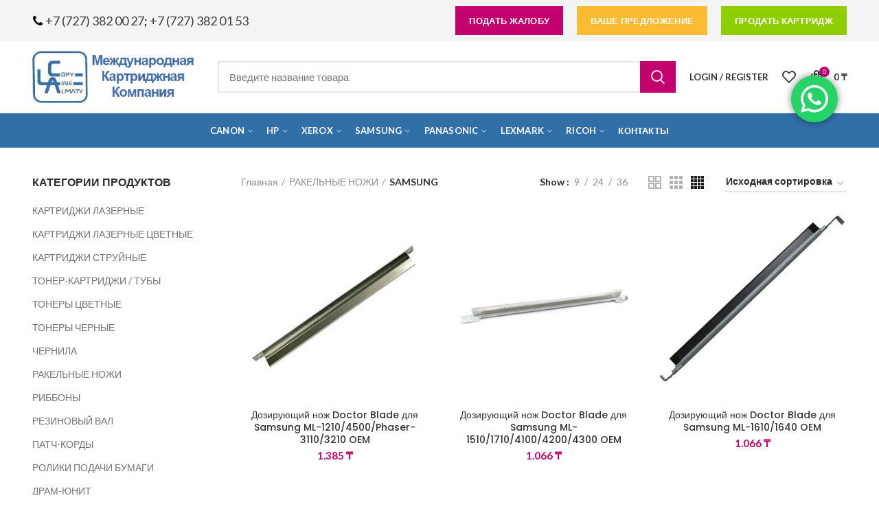

--- FILE ---
content_type: text/html; charset=UTF-8
request_url: https://rashodka.kz/product-category/rakelnye-nozhi/samsung-5/
body_size: 33787
content:
<!DOCTYPE html><html lang="ru-RU"><head><meta charset="UTF-8"><meta name="viewport" content="width=device-width, initial-scale=1.0, maximum-scale=1.0, user-scalable=no"><link rel="profile" href="http://gmpg.org/xfn/11"><link rel="pingback" href="https://rashodka.kz/xmlrpc.php"><title>SAMSUNG &#8212; Картриджная компания Copyline- картриджи оптом</title><link rel="stylesheet" href="https://rashodka.kz/wp-content/cache/min/1/9b381948609615aa1d0dc55ff520f07d.css" data-minify="1" /><meta name='robots' content='max-image-preview:large' /><link rel='dns-prefetch' href='//fonts.googleapis.com' /><link rel="alternate" type="application/rss+xml" title="Картриджная компания Copyline- картриджи оптом &raquo; Лента" href="https://rashodka.kz/feed/" /><link rel="alternate" type="application/rss+xml" title="Картриджная компания Copyline- картриджи оптом &raquo; Лента комментариев" href="https://rashodka.kz/comments/feed/" /><link rel="alternate" type="application/rss+xml" title="Картриджная компания Copyline- картриджи оптом &raquo; Лента элемента SAMSUNG таксономии Категория" href="https://rashodka.kz/product-category/rakelnye-nozhi/samsung-5/feed/" /><style id='classic-theme-styles-inline-css' type='text/css'>
/*! This file is auto-generated */
.wp-block-button__link{color:#fff;background-color:#32373c;border-radius:9999px;box-shadow:none;text-decoration:none;padding:calc(.667em + 2px) calc(1.333em + 2px);font-size:1.125em}.wp-block-file__button{background:#32373c;color:#fff;text-decoration:none}</style><style id='global-styles-inline-css' type='text/css'>body{--wp--preset--color--black:#000;--wp--preset--color--cyan-bluish-gray:#abb8c3;--wp--preset--color--white:#fff;--wp--preset--color--pale-pink:#f78da7;--wp--preset--color--vivid-red:#cf2e2e;--wp--preset--color--luminous-vivid-orange:#ff6900;--wp--preset--color--luminous-vivid-amber:#fcb900;--wp--preset--color--light-green-cyan:#7bdcb5;--wp--preset--color--vivid-green-cyan:#00d084;--wp--preset--color--pale-cyan-blue:#8ed1fc;--wp--preset--color--vivid-cyan-blue:#0693e3;--wp--preset--color--vivid-purple:#9b51e0;--wp--preset--gradient--vivid-cyan-blue-to-vivid-purple:linear-gradient(135deg,rgba(6,147,227,1) 0%,rgb(155,81,224) 100%);--wp--preset--gradient--light-green-cyan-to-vivid-green-cyan:linear-gradient(135deg,rgb(122,220,180) 0%,rgb(0,208,130) 100%);--wp--preset--gradient--luminous-vivid-amber-to-luminous-vivid-orange:linear-gradient(135deg,rgba(252,185,0,1) 0%,rgba(255,105,0,1) 100%);--wp--preset--gradient--luminous-vivid-orange-to-vivid-red:linear-gradient(135deg,rgba(255,105,0,1) 0%,rgb(207,46,46) 100%);--wp--preset--gradient--very-light-gray-to-cyan-bluish-gray:linear-gradient(135deg,rgb(238,238,238) 0%,rgb(169,184,195) 100%);--wp--preset--gradient--cool-to-warm-spectrum:linear-gradient(135deg,rgb(74,234,220) 0%,rgb(151,120,209) 20%,rgb(207,42,186) 40%,rgb(238,44,130) 60%,rgb(251,105,98) 80%,rgb(254,248,76) 100%);--wp--preset--gradient--blush-light-purple:linear-gradient(135deg,rgb(255,206,236) 0%,rgb(152,150,240) 100%);--wp--preset--gradient--blush-bordeaux:linear-gradient(135deg,rgb(254,205,165) 0%,rgb(254,45,45) 50%,rgb(107,0,62) 100%);--wp--preset--gradient--luminous-dusk:linear-gradient(135deg,rgb(255,203,112) 0%,rgb(199,81,192) 50%,rgb(65,88,208) 100%);--wp--preset--gradient--pale-ocean:linear-gradient(135deg,rgb(255,245,203) 0%,rgb(182,227,212) 50%,rgb(51,167,181) 100%);--wp--preset--gradient--electric-grass:linear-gradient(135deg,rgb(202,248,128) 0%,rgb(113,206,126) 100%);--wp--preset--gradient--midnight:linear-gradient(135deg,rgb(2,3,129) 0%,rgb(40,116,252) 100%);--wp--preset--font-size--small:13px;--wp--preset--font-size--medium:20px;--wp--preset--font-size--large:36px;--wp--preset--font-size--x-large:42px;--wp--preset--font-family--inter:"Inter",sans-serif;--wp--preset--font-family--cardo:Cardo;--wp--preset--spacing--20:.44rem;--wp--preset--spacing--30:.67rem;--wp--preset--spacing--40:1rem;--wp--preset--spacing--50:1.5rem;--wp--preset--spacing--60:2.25rem;--wp--preset--spacing--70:3.38rem;--wp--preset--spacing--80:5.06rem;--wp--preset--shadow--natural:6px 6px 9px rgba(0,0,0,.2);--wp--preset--shadow--deep:12px 12px 50px rgba(0,0,0,.4);--wp--preset--shadow--sharp:6px 6px 0 rgba(0,0,0,.2);--wp--preset--shadow--outlined:6px 6px 0 -3px rgba(255,255,255,1),6px 6px rgba(0,0,0,1);--wp--preset--shadow--crisp:6px 6px 0 rgba(0,0,0,1)}:where(.is-layout-flex){gap:.5em}:where(.is-layout-grid){gap:.5em}body .is-layout-flex{display:flex}body .is-layout-flex{flex-wrap:wrap;align-items:center}body .is-layout-flex>*{margin:0}body .is-layout-grid{display:grid}body .is-layout-grid>*{margin:0}:where(.wp-block-columns.is-layout-flex){gap:2em}:where(.wp-block-columns.is-layout-grid){gap:2em}:where(.wp-block-post-template.is-layout-flex){gap:1.25em}:where(.wp-block-post-template.is-layout-grid){gap:1.25em}.has-black-color{color:var(--wp--preset--color--black)!important}.has-cyan-bluish-gray-color{color:var(--wp--preset--color--cyan-bluish-gray)!important}.has-white-color{color:var(--wp--preset--color--white)!important}.has-pale-pink-color{color:var(--wp--preset--color--pale-pink)!important}.has-vivid-red-color{color:var(--wp--preset--color--vivid-red)!important}.has-luminous-vivid-orange-color{color:var(--wp--preset--color--luminous-vivid-orange)!important}.has-luminous-vivid-amber-color{color:var(--wp--preset--color--luminous-vivid-amber)!important}.has-light-green-cyan-color{color:var(--wp--preset--color--light-green-cyan)!important}.has-vivid-green-cyan-color{color:var(--wp--preset--color--vivid-green-cyan)!important}.has-pale-cyan-blue-color{color:var(--wp--preset--color--pale-cyan-blue)!important}.has-vivid-cyan-blue-color{color:var(--wp--preset--color--vivid-cyan-blue)!important}.has-vivid-purple-color{color:var(--wp--preset--color--vivid-purple)!important}.has-black-background-color{background-color:var(--wp--preset--color--black)!important}.has-cyan-bluish-gray-background-color{background-color:var(--wp--preset--color--cyan-bluish-gray)!important}.has-white-background-color{background-color:var(--wp--preset--color--white)!important}.has-pale-pink-background-color{background-color:var(--wp--preset--color--pale-pink)!important}.has-vivid-red-background-color{background-color:var(--wp--preset--color--vivid-red)!important}.has-luminous-vivid-orange-background-color{background-color:var(--wp--preset--color--luminous-vivid-orange)!important}.has-luminous-vivid-amber-background-color{background-color:var(--wp--preset--color--luminous-vivid-amber)!important}.has-light-green-cyan-background-color{background-color:var(--wp--preset--color--light-green-cyan)!important}.has-vivid-green-cyan-background-color{background-color:var(--wp--preset--color--vivid-green-cyan)!important}.has-pale-cyan-blue-background-color{background-color:var(--wp--preset--color--pale-cyan-blue)!important}.has-vivid-cyan-blue-background-color{background-color:var(--wp--preset--color--vivid-cyan-blue)!important}.has-vivid-purple-background-color{background-color:var(--wp--preset--color--vivid-purple)!important}.has-black-border-color{border-color:var(--wp--preset--color--black)!important}.has-cyan-bluish-gray-border-color{border-color:var(--wp--preset--color--cyan-bluish-gray)!important}.has-white-border-color{border-color:var(--wp--preset--color--white)!important}.has-pale-pink-border-color{border-color:var(--wp--preset--color--pale-pink)!important}.has-vivid-red-border-color{border-color:var(--wp--preset--color--vivid-red)!important}.has-luminous-vivid-orange-border-color{border-color:var(--wp--preset--color--luminous-vivid-orange)!important}.has-luminous-vivid-amber-border-color{border-color:var(--wp--preset--color--luminous-vivid-amber)!important}.has-light-green-cyan-border-color{border-color:var(--wp--preset--color--light-green-cyan)!important}.has-vivid-green-cyan-border-color{border-color:var(--wp--preset--color--vivid-green-cyan)!important}.has-pale-cyan-blue-border-color{border-color:var(--wp--preset--color--pale-cyan-blue)!important}.has-vivid-cyan-blue-border-color{border-color:var(--wp--preset--color--vivid-cyan-blue)!important}.has-vivid-purple-border-color{border-color:var(--wp--preset--color--vivid-purple)!important}.has-vivid-cyan-blue-to-vivid-purple-gradient-background{background:var(--wp--preset--gradient--vivid-cyan-blue-to-vivid-purple)!important}.has-light-green-cyan-to-vivid-green-cyan-gradient-background{background:var(--wp--preset--gradient--light-green-cyan-to-vivid-green-cyan)!important}.has-luminous-vivid-amber-to-luminous-vivid-orange-gradient-background{background:var(--wp--preset--gradient--luminous-vivid-amber-to-luminous-vivid-orange)!important}.has-luminous-vivid-orange-to-vivid-red-gradient-background{background:var(--wp--preset--gradient--luminous-vivid-orange-to-vivid-red)!important}.has-very-light-gray-to-cyan-bluish-gray-gradient-background{background:var(--wp--preset--gradient--very-light-gray-to-cyan-bluish-gray)!important}.has-cool-to-warm-spectrum-gradient-background{background:var(--wp--preset--gradient--cool-to-warm-spectrum)!important}.has-blush-light-purple-gradient-background{background:var(--wp--preset--gradient--blush-light-purple)!important}.has-blush-bordeaux-gradient-background{background:var(--wp--preset--gradient--blush-bordeaux)!important}.has-luminous-dusk-gradient-background{background:var(--wp--preset--gradient--luminous-dusk)!important}.has-pale-ocean-gradient-background{background:var(--wp--preset--gradient--pale-ocean)!important}.has-electric-grass-gradient-background{background:var(--wp--preset--gradient--electric-grass)!important}.has-midnight-gradient-background{background:var(--wp--preset--gradient--midnight)!important}.has-small-font-size{font-size:var(--wp--preset--font-size--small)!important}.has-medium-font-size{font-size:var(--wp--preset--font-size--medium)!important}.has-large-font-size{font-size:var(--wp--preset--font-size--large)!important}.has-x-large-font-size{font-size:var(--wp--preset--font-size--x-large)!important}.wp-block-navigation a:where(:not(.wp-element-button)){color:inherit}:where(.wp-block-post-template.is-layout-flex){gap:1.25em}:where(.wp-block-post-template.is-layout-grid){gap:1.25em}:where(.wp-block-columns.is-layout-flex){gap:2em}:where(.wp-block-columns.is-layout-grid){gap:2em}.wp-block-pullquote{font-size:1.5em;line-height:1.6}</style><style id='rs-plugin-settings-inline-css' type='text/css'></style><style id='woocommerce-inline-inline-css' type='text/css'>.woocommerce form .form-row .required{visibility:visible}</style><!--[if lt IE 9]>
<link rel='stylesheet' id='vc_lte_ie9-css' href='https://rashodka.kz/wp-content/plugins/js_composer/assets/css/vc_lte_ie9.min.css?ver=6.0.5' type='text/css' media='screen' />
<![endif]--><link rel='stylesheet' id='xts-google-fonts-css' href='//fonts.googleapis.com/css?family=Lato%3A100%2C300%2C400%2C700%2C900%2C100italic%2C300italic%2C400italic%2C700italic%2C900italic%7CPoppins%3A100%2C200%2C300%2C400%2C500%2C600%2C700%2C800%2C900%2C100italic%2C200italic%2C300italic%2C400italic%2C500italic%2C600italic%2C700italic%2C800italic%2C900italic&#038;ver=4.1.0' type='text/css' media='all' /> <script type="text/template" id="tmpl-variation-template"><div class="woocommerce-variation-description">{{{ data.variation.variation_description }}}</div>
	<div class="woocommerce-variation-price">{{{ data.variation.price_html }}}</div>
	<div class="woocommerce-variation-availability">{{{ data.variation.availability_html }}}</div></script> <script type="text/template" id="tmpl-unavailable-variation-template"><p>Этот товар недоступен. Пожалуйста, выберите другую комбинацию.</p></script> <script type="text/javascript" src="https://rashodka.kz/wp-content/cache/busting/1/wp-includes/js/jquery/jquery.min-3.7.1.js" id="jquery-core-js"></script>     <script type="text/javascript" id="wc-add-to-cart-js-extra">/* <![CDATA[ */ var wc_add_to_cart_params = {"ajax_url":"\/wp-admin\/admin-ajax.php","wc_ajax_url":"\/?wc-ajax=%%endpoint%%","i18n_view_cart":"\u041f\u0440\u043e\u0441\u043c\u043e\u0442\u0440 \u043a\u043e\u0440\u0437\u0438\u043d\u044b","cart_url":"https:\/\/rashodka.kz\/cart-2\/","is_cart":"","cart_redirect_after_add":"yes"}; /* ]]> */</script>   <script type="text/javascript" id="woocommerce-js-extra">/* <![CDATA[ */ var woocommerce_params = {"ajax_url":"\/wp-admin\/admin-ajax.php","wc_ajax_url":"\/?wc-ajax=%%endpoint%%"}; /* ]]> */</script>    <script type="text/javascript" id="wp-util-js-extra">/* <![CDATA[ */ var _wpUtilSettings = {"ajax":{"url":"\/wp-admin\/admin-ajax.php"}}; /* ]]> */</script>  <script type="text/javascript" id="wc-add-to-cart-variation-js-extra">/* <![CDATA[ */ var wc_add_to_cart_variation_params = {"wc_ajax_url":"\/?wc-ajax=%%endpoint%%","i18n_no_matching_variations_text":"\u0416\u0430\u043b\u044c, \u043d\u043e \u0442\u043e\u0432\u0430\u0440\u043e\u0432, \u0441\u043e\u043e\u0442\u0432\u0435\u0442\u0441\u0442\u0432\u0443\u044e\u0449\u0438\u0445 \u0432\u0430\u0448\u0435\u043c\u0443 \u0432\u044b\u0431\u043e\u0440\u0443, \u043d\u0435 \u043e\u0431\u043d\u0430\u0440\u0443\u0436\u0435\u043d\u043e. \u041f\u043e\u0436\u0430\u043b\u0443\u0439\u0441\u0442\u0430, \u0432\u044b\u0431\u0435\u0440\u0438\u0442\u0435 \u0434\u0440\u0443\u0433\u0443\u044e \u043a\u043e\u043c\u0431\u0438\u043d\u0430\u0446\u0438\u044e.","i18n_make_a_selection_text":"\u0412\u044b\u0431\u0435\u0440\u0438\u0442\u0435 \u043e\u043f\u0446\u0438\u0438 \u0442\u043e\u0432\u0430\u0440\u0430 \u043f\u0435\u0440\u0435\u0434 \u0435\u0433\u043e \u0434\u043e\u0431\u0430\u0432\u043b\u0435\u043d\u0438\u0435\u043c \u0432 \u0432\u0430\u0448\u0443 \u043a\u043e\u0440\u0437\u0438\u043d\u0443.","i18n_unavailable_text":"\u042d\u0442\u043e\u0442 \u0442\u043e\u0432\u0430\u0440 \u043d\u0435\u0434\u043e\u0441\u0442\u0443\u043f\u0435\u043d. \u041f\u043e\u0436\u0430\u043b\u0443\u0439\u0441\u0442\u0430, \u0432\u044b\u0431\u0435\u0440\u0438\u0442\u0435 \u0434\u0440\u0443\u0433\u0443\u044e \u043a\u043e\u043c\u0431\u0438\u043d\u0430\u0446\u0438\u044e."}; /* ]]> */</script>  <link rel="https://api.w.org/" href="https://rashodka.kz/wp-json/" /><link rel="alternate" type="application/json" href="https://rashodka.kz/wp-json/wp/v2/product_cat/1324" /><link rel="EditURI" type="application/rsd+xml" title="RSD" href="https://rashodka.kz/xmlrpc.php?rsd" /><meta name="generator" content="WordPress 6.5.7" /><meta name="generator" content="WooCommerce 9.2.3" /><meta name="generator" content="Saphali Lite 1.9.2" /><style type='text/css'>.woocommerce ul.products li.product{width:30%}</style><meta name="theme-color" content=""><link rel="shortcut icon" href="https://rashodka.kz/wp-content/themes/woodmart/images/icons/favicon.png"><link rel="apple-touch-icon-precomposed" sizes="152x152" href="https://rashodka.kz/wp-content/themes/woodmart/images/icons/apple-touch-icon-152x152-precomposed.png"> <noscript><style>.woocommerce-product-gallery{opacity:1!important}</style></noscript><meta name="generator" content="Powered by WPBakery Page Builder - drag and drop page builder for WordPress."/><meta name="generator" content="Powered by Slider Revolution 6.1.1 - responsive, Mobile-Friendly Slider Plugin for WordPress with comfortable drag and drop interface." /><style id='wp-fonts-local' type='text/css'>@font-face{font-family:Inter;font-style:normal;font-weight:300 900;font-display:fallback;src:url(https://rashodka.kz/wp-content/plugins/woocommerce/assets/fonts/Inter-VariableFont_slnt,wght.woff2) format('woff2');font-stretch:normal}@font-face{font-family:Cardo;font-style:normal;font-weight:400;font-display:fallback;src:url(https://rashodka.kz/wp-content/plugins/woocommerce/assets/fonts/cardo_normal_400.woff2) format('woff2')}</style>  <style type="text/css" id="wp-custom-css">.btn.btn-color-alt,.btn-style-bordered.btn-color-alt:hover,.menu-label-secondary,.subtitle-color-alt.subtitle-style-background,.woodmart-title-color-alt .subtitle-style-background,.woodmart-title-style-simple.woodmart-title-color-alt .liner-continer:after{background-color:#f4524d}.btn.btn-color-default{background-color:#8fcf00;color:#fff}.whb-top-bar .whb-text-element{font-size:18px;line-height:1.2}.navigation-style-bordered .menu-simple-dropdown .color-scheme-dark li a,.navigation-style-default .menu-simple-dropdown .color-scheme-dark li a,.navigation-style-separated .menu-simple-dropdown .color-scheme-dark li a,.vertical-navigation .menu-simple-dropdown li a,.woodmart-header-links .color-scheme-dark li a{color:#000}</style><style>@media (min-width:1025px){.whb-boxed:not(.whb-sticked):not(.whb-full-width) .whb-main-header{max-width:1192px}}.container{max-width:1222px}@media (min-width:1292px){[data-vc-full-width]{left:calc((-100vw - -1222px) / 2)}[data-vc-full-width]:not([data-vc-stretch-content]){padding-left:calc((100vw - 1222px) / 2);padding-right:calc((100vw - 1222px) / 2)}.platform-Windows [data-vc-full-width]{left:calc((-100vw - -1239px) / 2)}.platform-Windows [data-vc-full-width]:not([data-vc-stretch-content]){padding-left:calc((100vw - 1239px) / 2);padding-right:calc((100vw - 1239px) / 2)}.browser-Edge [data-vc-full-width]{left:calc((-100vw - -1234px) / 2)}.browser-Edge [data-vc-full-width]:not([data-vc-stretch-content]){padding-left:calc((100vw - 1234px) / 2);padding-right:calc((100vw - 1234px) / 2)}}.popup-quick-view{max-width:920px}.woodmart-promo-popup{max-width:800px}.header-banner{height:40px}.header-banner-display .website-wrapper{margin-top:40px}@media (max-width:1024px){.header-banner{height:40px}.header-banner-display .website-wrapper{margin-top:40px}}.woodmart-woocommerce-layered-nav .woodmart-scroll-content{max-height:280px}@media (min-width:1025px){.whb-top-bar-inner{height:60px}.whb-general-header-inner{height:104px}.whb-header-bottom-inner{height:50px}.whb-sticked .whb-top-bar-inner{height:40px}.whb-sticked .whb-general-header-inner{height:60px}.whb-sticked .whb-header-bottom-inner{height:50px}.whb-clone .whb-general-header-inner{height:50px}.woodmart-header-overcontent .title-size-small{padding-top:235px}.woodmart-header-overcontent .title-size-default{padding-top:275px}.woodmart-header-overcontent .title-size-large{padding-top:315px}.woodmart-header-overcontent .without-title.title-size-small{padding-top:215px}.woodmart-header-overcontent .without-title.title-size-default{padding-top:250px}.woodmart-header-overcontent .without-title.title-size-large{padding-top:275px}.single-product .whb-overcontent:not(.whb-custom-header){padding-top:215px}.whb-top-bar .woodmart-logo img{max-height:60px}.whb-sticked .whb-top-bar .woodmart-logo img{max-height:40px}.whb-general-header .woodmart-logo img{max-height:104px}.whb-sticked .whb-general-header .woodmart-logo img{max-height:60px}.whb-header-bottom .woodmart-logo img{max-height:50px}.whb-sticked .whb-header-bottom .woodmart-logo img{max-height:50px}.whb-clone .whb-general-header .woodmart-logo img{max-height:50px}.whb-top-bar .wd-tools-element>a,.whb-top-bar .main-nav .item-level-0>a,.whb-top-bar .whb-secondary-menu .item-level-0>a,.whb-top-bar .categories-menu-opener,.whb-top-bar .menu-opener,.whb-top-bar .whb-divider-stretch:before,.whb-top-bar form.woocommerce-currency-switcher-form .dd-selected,.whb-top-bar .whb-text-element .wcml-dropdown a.wcml-cs-item-toggle{height:60px}.whb-sticked .whb-top-bar .wd-tools-element>a,.whb-sticked .whb-top-bar .main-nav .item-level-0>a,.whb-sticked .whb-top-bar .whb-secondary-menu .item-level-0>a,.whb-sticked .whb-top-bar .categories-menu-opener,.whb-sticked .whb-top-bar .menu-opener,.whb-sticked .whb-top-bar .whb-divider-stretch:before,.whb-sticked .whb-top-bar form.woocommerce-currency-switcher-form .dd-selected,.whb-sticked .whb-top-bar .whb-text-element .wcml-dropdown a.wcml-cs-item-toggle{height:40px}.whb-general-header .whb-divider-stretch:before,.whb-general-header .navigation-style-bordered .item-level-0>a{height:104px}.whb-sticked:not(.whb-clone) .whb-general-header .whb-divider-stretch:before,.whb-sticked:not(.whb-clone) .whb-general-header .navigation-style-bordered .item-level-0>a{height:60px}.whb-sticked:not(.whb-clone) .whb-general-header .woodmart-search-dropdown,.whb-sticked:not(.whb-clone) .whb-general-header .dropdown-cart,.whb-sticked:not(.whb-clone) .whb-general-header .woodmart-navigation:not(.vertical-navigation):not(.navigation-style-bordered) .sub-menu-dropdown{margin-top:10px}.whb-sticked:not(.whb-clone) .whb-general-header .woodmart-search-dropdown:after,.whb-sticked:not(.whb-clone) .whb-general-header .dropdown-cart:after,.whb-sticked:not(.whb-clone) .whb-general-header .woodmart-navigation:not(.vertical-navigation):not(.navigation-style-bordered) .sub-menu-dropdown:after{height:10px}.whb-header-bottom .wd-tools-element>a,.whb-header-bottom .main-nav .item-level-0>a,.whb-header-bottom .whb-secondary-menu .item-level-0>a,.whb-header-bottom .categories-menu-opener,.whb-header-bottom .menu-opener,.whb-header-bottom .whb-divider-stretch:before,.whb-header-bottom form.woocommerce-currency-switcher-form .dd-selected,.whb-header-bottom .whb-text-element .wcml-dropdown a.wcml-cs-item-toggle{height:50px}.whb-header-bottom.whb-border-fullwidth .menu-opener{height:51px;margin-top:-1px;margin-bottom:0}.whb-header-bottom.whb-border-boxed .menu-opener{height:51px;margin-top:-1px;margin-bottom:0}.whb-sticked .whb-header-bottom .wd-tools-element>a,.whb-sticked .whb-header-bottom .main-nav .item-level-0>a,.whb-sticked .whb-header-bottom .whb-secondary-menu .item-level-0>a,.whb-sticked .whb-header-bottom .categories-menu-opener,.whb-sticked .whb-header-bottom .whb-divider-stretch:before,.whb-sticked .whb-header-bottom form.woocommerce-currency-switcher-form .dd-selected,.whb-sticked .whb-header-bottom .whb-text-element .wcml-dropdown a.wcml-cs-item-toggle{height:50px}.whb-sticked .whb-header-bottom.whb-border-fullwidth .menu-opener{height:51px}.whb-sticked .whb-header-bottom.whb-border-boxed .menu-opener{height:51px}.whb-sticky-shadow.whb-sticked .whb-header-bottom .menu-opener{height:51px;margin-bottom:0}.whb-clone .wd-tools-element>a,.whb-clone .main-nav .item-level-0>a,.whb-clone .whb-secondary-menu .item-level-0>a,.whb-clone .categories-menu-opener,.whb-clone .menu-opener,.whb-clone .whb-divider-stretch:before,.whb-clone .navigation-style-bordered .item-level-0>a,.whb-clone form.woocommerce-currency-switcher-form .dd-selected,.whb-clone .whb-text-element .wcml-dropdown a.wcml-cs-item-toggle{height:50px}}@media (max-width:1024px){.whb-top-bar-inner{height:40px}.whb-general-header-inner{height:60px}.whb-header-bottom-inner{height:0}.whb-clone .whb-general-header-inner{height:60px}.woodmart-header-overcontent .page-title{padding-top:116px}.woodmart-header-overcontent .without-title.title-shop{padding-top:101px}.single-product .whb-overcontent:not(.whb-custom-header){padding-top:101px}.whb-top-bar .woodmart-logo img{max-height:40px}.whb-general-header .woodmart-logo img{max-height:60px}.whb-header-bottom .woodmart-logo img{max-height:0}.whb-clone .whb-general-header .woodmart-logo img{max-height:60px}.whb-top-bar .wd-tools-element>a,.whb-top-bar .main-nav .item-level-0>a,.whb-top-bar .whb-secondary-menu .item-level-0>a,.whb-top-bar .categories-menu-opener,.whb-top-bar .whb-divider-stretch:before,.whb-top-bar form.woocommerce-currency-switcher-form .dd-selected,.whb-top-bar .whb-text-element .wcml-dropdown a.wcml-cs-item-toggle{height:40px}.whb-general-header .wd-tools-element>a,.whb-general-header .main-nav .item-level-0>a,.whb-general-header .whb-secondary-menu .item-level-0>a,.whb-general-header .categories-menu-opener,.whb-general-header .whb-divider-stretch:before,.whb-general-header form.woocommerce-currency-switcher-form .dd-selected,.whb-general-header .whb-text-element .wcml-dropdown a.wcml-cs-item-toggle{height:60px}.whb-header-bottom .wd-tools-element>a,.whb-header-bottom .main-nav .item-level-0>a,.whb-header-bottom .whb-secondary-menu .item-level-0>a,.whb-header-bottom .categories-menu-opener,.whb-header-bottom .whb-divider-stretch:before,.whb-header-bottom form.woocommerce-currency-switcher-form .dd-selected,.whb-header-bottom .whb-text-element .wcml-dropdown a.wcml-cs-item-toggle{height:0}.whb-clone .wd-tools-element>a,.whb-clone .main-nav .item-level-0>a,.whb-clone .whb-secondary-menu .item-level-0>a,.whb-clone .categories-menu-opener,.whb-clone .menu-opener,.whb-clone .whb-divider-stretch:before,.whb-clone form.woocommerce-currency-switcher-form .dd-selected,.whb-clone .whb-text-element .wcml-dropdown a.wcml-cs-item-toggle{height:60px}}.whb-top-bar{background-color:rgba(244,244,244,1);border-color:rgba(0,0,0,1);border-bottom-style:solid}.whb-general-header{border-color:rgba(129,129,129,.2);border-bottom-width:1px;border-bottom-style:solid}.whb-header-bottom{background-color:rgba(49,111,167,1);border-bottom-style:solid}</style><style data-type="woodmart-dynamic-css">.page-title-default{background-color:#0a0a0a;background-size:cover;background-position:center center}.footer-container{background-color:#fff}body,.font-text,.menu-item-register .create-account-link,.menu-label,.wpb-js-composer .vc_tta.vc_general.vc_tta-style-classic.vc_tta-accordion .vc_tta-panel-title,.widgetarea-mobile .widget_currency_sel_widget .widget-title,.widgetarea-mobile .widget_icl_lang_sel_widget .widget-title,.woodmart-more-desc table th,.product-image-summary .shop_attributes th,.woocommerce-product-details__short-description table th{font-family:Lato,Arial,Helvetica,sans-serif;font-size:15px;color:#000}.font-primary,table th,.page-title .entry-title,.masonry-filter li,.widget_rss ul li>a,.wpb-js-composer .vc_tta.vc_general.vc_tta-style-classic.vc_tta-tabs .vc_tta-tab>a,.woodmart-price-table .woodmart-plan-title,.woodmart-sizeguide-table tr:first-child td,.tabs-layout-tabs .tabs li,.woodmart-accordion-title,.woodmart-checkout-steps ul,.woocommerce-billing-fields>h3,.woocommerce-shipping-fields>h3,.woocommerce-additional-fields>h3,#ship-to-different-address label,#order_review_heading,.cart-totals-inner h2,.wood-login-divider,.woocommerce-MyAccount-title,header.title>h3,.woocommerce-column__title,.compare-field,.compare-value:before,.compare-basic .compare-value:before,.woodmart-wishlist-title,.woodmart-empty-page,.woodmart-products-tabs .tabs-name,.woodmart-products-tabs .products-tabs-title,.wishlist-title h2,#order_payment_heading,h1,h2,h3,h4,h5,h6,.title,legend,.woocommerce-Reviews .comment-reply-title,.menu-mega-dropdown .sub-menu>li>a,.mega-menu-list>li>a{font-family:Poppins,Arial,Helvetica,sans-serif;font-size:20px;color:#000}.blog-post-loop .entry-title,.post-single-page .entry-title,.single-post-navigation .post-title,.portfolio-entry .entry-title,td.product-name a,.category-grid-item .category-title,.product-image-summary .entry-title,.autocomplete-suggestion .suggestion-title,.widget_recent_entries ul li a,.widget_recent_comments ul li>a,.woodmart-recent-posts .entry-title a,.woodmart-menu-price .menu-price-title,.product-title,.product-grid-item .product-title,.group_table td.label a{font-family:Poppins,Arial,Helvetica,sans-serif}.font-alt{font-family:Lato,Arial,Helvetica,sans-serif;font-weight:400}.widgettitle,.widgettitle a,.widget-title,.widget-title a{font-family:Poppins,Arial,Helvetica,sans-serif;font-weight:600}.main-nav-style,.menu-opener,.categories-menu-dropdown .item-level-0>a,.wd-tools-element .wd-tools-text,.main-nav .item-level-0>a,.whb-secondary-menu .item-level-0>a,.full-screen-nav .item-level-0>a,.wd-tools-element .wd-tools-count,.woodmart-cart-design-2 .woodmart-cart-number,.woodmart-cart-design-5 .woodmart-cart-number{font-family:Lato,Arial,Helvetica,sans-serif;font-weight:700;font-size:13px}a:hover,h1 a:hover,h2 a:hover,h3 a:hover,h4 a:hover,h5 a:hover,h6 a:hover,blockquote footer:before,blockquote cite,blockquote cite a,.color-scheme-dark a:hover,.color-primary,.woodmart-dark .color-primary,.woodmart-cart-design-3 .woodmart-cart-subtotal .amount,.menu-item-register .create-account-link,.menu-item-register .create-account-link:hover,.btn-style-bordered.btn-color-primary,.mega-menu-list>li>a:hover,.mega-menu-list .sub-sub-menu li a:hover,.site-mobile-menu li.current-menu-item>a,.site-mobile-menu .sub-menu li.current-menu-item>a,.dropdowns-color-light .site-mobile-menu li.current-menu-item>a,.dropdowns-color-light .site-mobile-menu .sub-menu li.current-menu-item>a,.comments-area .reply a,.comments-area .reply a:hover,.comments-area .logged-in-as>a:hover,.blog-post-loop .entry-title a:hover,.read-more-section a,.read-more-section a:hover,.single-post-navigation .blog-posts-nav-btn a:hover,.error404 .page-title,.not-found .entry-header:before,.subtitle-color-primary.subtitle-style-default,.woodmart-title-color-primary .subtitle-style-default,.instagram-widget .clear a:hover,.box-icon-wrapper.box-with-text,.woodmart-price-table.price-style-alt .woodmart-price-currency,.woodmart-price-table.price-style-alt .woodmart-price-value,.woodmart-menu-price.cursor-pointer:hover .menu-price-title,.hotspot-icon-alt .hotspot-btn:after,.woodmart-sticky-btn .in-stock:before,.product-image-summary .in-stock:before,.variations_form .in-stock:before,.woodmart-compare-col .in-stock:before,.wishlist_table tr td.product-stock-status span.wishlist-in-stock:before,td.woocommerce-orders-table__cell-order-number a:hover,.wd-action-btn>a:hover,.amount,.price,.price ins,a.login-to-prices-msg,a.login-to-prices-msg:hover,.woodmart-accordion-title:hover,.woodmart-accordion-title.active,.woodmart-dark .woodmart-accordion-title:hover,.woodmart-dark .woodmart-accordion-title.active,.woocommerce-form-coupon-toggle>.woocommerce-info .showcoupon,.woocommerce-form-coupon-toggle>.woocommerce-info .showlogin,.woocommerce-form-login-toggle>.woocommerce-info .showcoupon,.woocommerce-form-login-toggle>.woocommerce-info .showlogin,.cart-totals-inner .shipping-calculator-button,.woodmart-dark .cart-totals-inner .shipping-calculator-button,.login-form-footer .lost_password,.login-form-footer .lost_password:hover,.woocommerce-order-pay td.product-total .amount,.woodmart-my-account-links a:hover:before,.woodmart-my-account-links a:focus:before,.woocommerce-Address-title .edit:hover,.woodmart-products-tabs.tabs-design-simple .products-tabs-title li.active-tab-title,.brands-list .brand-item a:hover,.summary-inner>.yith-wcwl-add-to-wishlist a:hover,.whb-color-dark .navigation-style-default .item-level-0:hover>a,.whb-color-dark .navigation-style-default .item-level-0.current-menu-item>a,.navigation-style-default .menu-mega-dropdown .color-scheme-dark .sub-menu>li>a:hover,.navigation-style-separated .menu-mega-dropdown .color-scheme-dark .sub-menu>li>a:hover,.navigation-style-bordered .menu-mega-dropdown .color-scheme-dark .sub-menu>li>a:hover,.vertical-navigation .menu-mega-dropdown .sub-menu>li>a:hover,.navigation-style-default .menu-mega-dropdown .color-scheme-dark .sub-sub-menu li a:hover,.navigation-style-separated .menu-mega-dropdown .color-scheme-dark .sub-sub-menu li a:hover,.navigation-style-bordered .menu-mega-dropdown .color-scheme-dark .sub-sub-menu li a:hover,.vertical-navigation .menu-mega-dropdown .sub-sub-menu li a:hover{color:#c3006e}.menu-opener:not(.has-bg),.search-style-with-bg.searchform .searchsubmit,.woodmart-cart-design-4 .woodmart-cart-number,.btn.btn-color-primary,.btn-style-bordered.btn-color-primary:hover,.menu-label-primary,.main-nav .item-level-0.callto-btn>a,.mobile-nav-tabs .mobile-tab-title:after,.icon-sub-menu.up-icon,.comment-form .submit,.color-scheme-light .woodmart-entry-meta .meta-reply .replies-count,.blog-design-mask .woodmart-entry-meta .meta-reply .replies-count,.woodmart-dark .woodmart-entry-meta .meta-reply .replies-count,.meta-post-categories,.woodmart-single-footer .tags-list a:hover:after,.woodmart-single-footer .tags-list a:focus:after,.woodmart-pagination>span:not(.page-links-title),.page-links>span:not(.page-links-title),.widget_tag_cloud .tagcloud a:hover,.widget_tag_cloud .tagcloud a:focus,.widget_product_tag_cloud .tagcloud a:hover,.widget_product_tag_cloud .tagcloud a:focus,.widget_calendar #wp-calendar #today,.slider-title:before,.mc4wp-form input[type=submit],.subtitle-color-primary.subtitle-style-background,.woodmart-title-color-primary .subtitle-style-background,.woodmart-title-style-simple.woodmart-title-color-primary .liner-continer:after,.icons-design-simple .woodmart-social-icon:hover,.timer-style-active .woodmart-timer>span,.woodmart-price-table .woodmart-plan-footer>a,.woodmart-price-table.price-style-default .woodmart-plan-price,.hotspot-icon-default .hotspot-btn,.hotspot-icon-alt .woodmart-image-hotspot.hotspot-opened .hotspot-btn,.hotspot-icon-alt .woodmart-image-hotspot:hover .hotspot-btn,.hotspot-content .add_to_cart_button,.hotspot-content .product_type_variable,.widget_product_categories .product-categories li a:hover+.count,.widget_product_categories .product-categories li a:focus+.count,.widget_product_categories .product-categories li.current-cat>.count,.woodmart-woocommerce-layered-nav .layered-nav-link:hover+.count,.woodmart-woocommerce-layered-nav .layered-nav-link:focus+.count,.woodmart-woocommerce-layered-nav .chosen .count,td.woocommerce-orders-table__cell-order-actions a,.popup-quick-view .woodmart-scroll-content>a,.popup-quick-view .view-details-btn,.product-label.onsale,.widget_shopping_cart .buttons .checkout,.widget_price_filter .ui-slider .ui-slider-range,.widget_price_filter .ui-slider .ui-slider-handle:after,.widget_layered_nav ul .chosen a:before,.quantity input[type=button]:hover,.woodmart-stock-progress-bar .progress-bar,.woocommerce-pagination li .current,.cat-design-replace-title .category-title,.woodmart-hover-base:not([class*=add-small]) .wd-bottom-actions .woodmart-add-btn>a,.woodmart-hover-alt .woodmart-add-btn>a span:before,.woodmart-hover-quick .woodmart-add-btn>a,.product-list-item .woodmart-add-btn>a,.woodmart-hover-standard .woodmart-add-btn>a,.single_add_to_cart_button,.tabs-layout-tabs .tabs li a:after,.checkout_coupon .button,#place_order,.cart-totals-inner .checkout-button,.cart-actions .button[name=apply_coupon],.register .button,.login .button,.lost_reset_password .button,.woocommerce-MyAccount-content>p:not(.woocommerce-Message):first-child mark,.woocommerce-MyAccount-content>.button,.order-info mark,.order-again .button,.woocommerce-Button--next,.woocommerce-Button--previous,.woocommerce-MyAccount-downloads-file,.account-payment-methods-table .button,button[name=save_account_details],button[name=save_address],button[name=track],.woodmart-compare-col .button,.woodmart-compare-col .added_to_cart,.return-to-shop .button,.woodmart-pf-btn button,.woocommerce table.wishlist_table td.product-add-to-cart a,div.wcmp_regi_main .button,.dokan-dashboard a.dokan-btn,.dokan-dashboard button.dokan-btn,.dokan-dashboard input[type=submit].dokan-btn,.dokan-dashboard a.dokan-btn:hover,.dokan-dashboard a.dokan-btn:focus,.dokan-dashboard button.dokan-btn:hover,.dokan-dashboard button.dokan-btn:focus,.dokan-dashboard input[type=submit].dokan-btn:hover,.dokan-dashboard input[type=submit].dokan-btn:focus,.dokan-dashboard-wrap .dokan-dash-sidebar ul.dokan-dashboard-menu li.active,.dokan-dashboard-wrap .dokan-dash-sidebar ul.dokan-dashboard-menu li.dokan-common-links a:hover,.dokan-dashboard-wrap .dokan-dash-sidebar ul.dokan-dashboard-menu li:hover,#dokan-seller-listing-wrap .dokan-btn,.woocommerce-MyAccount-content .dokan-btn,#yith-wpv-abuse,.yith-ywraq-add-to-quote .yith-ywraq-add-button .button.add-request-quote-button,body .select2-container--default .select2-results__option[aria-selected=true],.wd-tools-element .wd-tools-count,.woodmart-cart-design-2 .woodmart-cart-number,.woodmart-cart-design-5 .woodmart-cart-number,.navigation-style-underline .nav-link-text:after,.masonry-filter li a:after,.wpb-js-composer .vc_tta.vc_general.vc_tta-style-classic.vc_tta-tabs .vc_tta-tab .vc_tta-title-text:after,.category-nav-link .category-name:after,.woodmart-checkout-steps ul li span:after,.woodmart-products-tabs.tabs-design-default .products-tabs-title .tab-label:after,.woodmart-products-tabs.tabs-design-alt .products-tabs-title .tab-label:after{background-color:#c3006e}blockquote,.border-color-primary,.btn-style-bordered.btn-color-primary,.btn-style-link.btn-color-primary,.btn-style-link.btn-color-primary:hover,.menu-label-primary:before,.woodmart-single-footer .tags-list a:hover,.woodmart-single-footer .tags-list a:focus,.widget_tag_cloud .tagcloud a:hover,.widget_tag_cloud .tagcloud a:focus,.widget_product_tag_cloud .tagcloud a:hover,.widget_product_tag_cloud .tagcloud a:focus,.woodmart-title-style-underlined.woodmart-title-color-primary .title,.woodmart-title-style-underlined-2.woodmart-title-color-primary .title,.woodmart-price-table.price-highlighted .woodmart-plan-inner,.widget_product_categories .product-categories li a:hover+.count,.widget_product_categories .product-categories li a:focus+.count,.widget_product_categories .product-categories li.current-cat>.count,.woodmart-woocommerce-layered-nav .layered-nav-link:hover+.count,.woodmart-woocommerce-layered-nav .layered-nav-link:focus+.count,.woodmart-woocommerce-layered-nav .chosen .count,.widget_layered_nav ul li a:hover:before,.widget_layered_nav ul .chosen a:before,.quantity input[type=button]:hover,.woocommerce-ordering select:focus,.woodmart-products-tabs.tabs-design-simple .tabs-name,.woodmart-highlighted-products .elements-grid,.woodmart-highlighted-products.woodmart-carousel-container,.dokan-dashboard a.dokan-btn,.dokan-dashboard button.dokan-btn,.dokan-dashboard input[type=submit].dokan-btn,.dokan-dashboard a.dokan-btn:hover,.dokan-dashboard a.dokan-btn:focus,.dokan-dashboard button.dokan-btn:hover,.dokan-dashboard button.dokan-btn:focus,.dokan-dashboard input[type=submit].dokan-btn:hover,.dokan-dashboard input[type=submit].dokan-btn:focus,.dokan-dashboard-wrap .dokan-dash-sidebar ul.dokan-dashboard-menu li.active,.dokan-dashboard-wrap .dokan-dash-sidebar ul.dokan-dashboard-menu li.dokan-common-links a:hover,.dokan-dashboard-wrap .dokan-dash-sidebar ul.dokan-dashboard-menu li:hover{border-color:#c3006e}.with-animation .info-svg-wrapper path{stroke:#c3006e}.color-alt,.woodmart-dark .color-alt,.btn-style-bordered.btn-color-alt,.subtitle-color-alt.subtitle-style-default,.woodmart-title-color-alt .subtitle-style-default{color:#fbbc34}.btn.btn-color-alt,.btn-style-bordered.btn-color-alt:hover,.menu-label-secondary,.subtitle-color-alt.subtitle-style-background,.woodmart-title-color-alt .subtitle-style-background,.woodmart-title-style-simple.woodmart-title-color-alt .liner-continer:after{background-color:#fbbc34}.border-color-alternative,.btn-style-bordered.btn-color-alt,.btn-style-link.btn-color-alt,.btn-style-link.btn-color-alt:hover,.menu-label-secondary:before,.woodmart-title-style-underlined.woodmart-title-color-alt .title,.woodmart-title-style-underlined-2.woodmart-title-color-alt .title{border-color:#fbbc34}.hotspot-content .add_to_cart_button,.hotspot-content .product_type_variable,td.woocommerce-orders-table__cell-order-actions a,.popup-quick-view .woodmart-scroll-content>a,.woodmart-sticky-add-to-cart,.popup-added_to_cart .view-cart,.widget_shopping_cart .buttons .checkout,.woodmart-hover-base:not([class*="add-small"]) .wd-bottom-actions .woodmart-add-btn>a,.product-list-item .woodmart-add-btn>a,.woodmart-hover-standard .woodmart-add-btn>a,.single_add_to_cart_button,.checkout_coupon .button,#place_order,.cart-totals-inner .checkout-button,.cart-actions .button[name="apply_coupon"],.register .button,.login .button,.lost_reset_password .button,.social-login-btn>a,.woocommerce-MyAccount-content>.button,.order-again .button,.woocommerce-Button--next,.woocommerce-Button--previous,.woocommerce-MyAccount-downloads-file,.account-payment-methods-table .button,button[name="save_account_details"],button[name="save_address"],button[name="track"],.woodmart-compare-col .button,.woodmart-compare-col .added_to_cart,.return-to-shop .button,.woodmart-pf-btn button,.woocommerce table.wishlist_table td.product-add-to-cart .add_to_cart,#dokan-seller-listing-wrap .dokan-btn,.woocommerce-MyAccount-content .dokan-btn,.yith-ywraq-add-to-quote .yith-ywraq-add-button .button.add-request-quote-button{background-color:#83b735}.hotspot-content .add_to_cart_button:hover,.hotspot-content .product_type_variable:hover,td.woocommerce-orders-table__cell-order-actions a:hover,.popup-quick-view .woodmart-scroll-content>a:hover,.woodmart-sticky-add-to-cart:hover,.popup-added_to_cart .view-cart:hover,.widget_shopping_cart .buttons .checkout:hover,.woodmart-hover-base:not([class*="add-small"]) .wd-bottom-actions .woodmart-add-btn>a:hover,.product-list-item .woodmart-add-btn>a:hover,.woodmart-hover-standard .woodmart-add-btn>a:hover,.single_add_to_cart_button:hover,.checkout_coupon .button:hover,#place_order:hover,.cart-totals-inner .checkout-button:hover,.cart-actions .button[name="apply_coupon"]:hover,.register .button:hover,.login .button:hover,.lost_reset_password .button:hover,.social-login-btn>a:hover,.woocommerce-MyAccount-content>.button:hover,.order-again .button:hover,.woocommerce-Button--next:hover,.woocommerce-Button--previous:hover,.woocommerce-MyAccount-downloads-file:hover,.account-payment-methods-table .button:hover,button[name="save_account_details"]:hover,button[name="save_address"]:hover,button[name="track"]:hover,.woodmart-compare-col .button:hover,.woodmart-compare-col .added_to_cart:hover,.return-to-shop .button:hover,.woodmart-pf-btn button:hover,.woocommerce table.wishlist_table td.product-add-to-cart .add_to_cart:hover,#dokan-seller-listing-wrap .dokan-btn:hover,.woocommerce-MyAccount-content .dokan-btn:hover,.yith-ywraq-add-to-quote .yith-ywraq-add-button .button.add-request-quote-button:hover{background-color:#74a32f}.main-nav .item-level-0.callto-btn>a,.comment-form .submit,.post-password-form input[type="submit"],.cookies-buttons .cookies-accept-btn,.mc4wp-form input[type="submit"],.woodmart-price-table .woodmart-plan-footer>a,div.wcmp_regi_main .button,#yith-wpv-abuse{background-color:#83b735}.main-nav .item-level-0.callto-btn>a:hover,.comment-form .submit:hover,.post-password-form input[type="submit"]:hover,.cookies-buttons .cookies-accept-btn:hover,.mc4wp-form input[type="submit"]:hover,.woodmart-price-table .woodmart-plan-footer>a:hover,div.wcmp_regi_main .button:hover,#yith-wpv-abuse:hover{background-color:#74a32f}.woodmart-promo-popup{background-color:#111;background-repeat:no-repeat;background-size:contain;background-position:left center}@font-face{font-weight:400;font-style:normal;font-family:"woodmart-font";src:url(https://rashodka.kz/wp-content/themes/woodmart/fonts/woodmart-font.eot);src:url("https://rashodka.kz/wp-content/themes/woodmart/fonts/woodmart-font.eot?#iefix") format("embedded-opentype"),url(https://rashodka.kz/wp-content/themes/woodmart/fonts/woodmart-font.woff) format("woff"),url(https://rashodka.kz/wp-content/themes/woodmart/fonts/woodmart-font.woff2) format("woff2"),url(https://rashodka.kz/wp-content/themes/woodmart/fonts/woodmart-font.ttf) format("truetype"),url("https://rashodka.kz/wp-content/themes/woodmart/fonts/woodmart-font.svg#woodmart-font") format("svg")}@font-face{font-family:"FontAwesome";src:url(https://rashodka.kz/wp-content/themes/woodmart/fonts/fontawesome-webfont.eot?v=4.7.0);src:url("https://rashodka.kz/wp-content/themes/woodmart/fonts/fontawesome-webfont.eot?#iefix&v=4.7.0") format("embedded-opentype"),url(https://rashodka.kz/wp-content/themes/woodmart/fonts/fontawesome-webfont.woff2?v=4.7.0) format("woff2"),url(https://rashodka.kz/wp-content/themes/woodmart/fonts/fontawesome-webfont.woff?v=4.7.0) format("woff"),url(https://rashodka.kz/wp-content/themes/woodmart/fonts/fontawesome-webfont.ttf?v=4.7.0) format("truetype"),url("https://rashodka.kz/wp-content/themes/woodmart/fonts/fontawesome-webfont.svg?v=4.7.0#fontawesomeregular") format("svg");font-weight:400;font-style:normal}</style><noscript><style>.wpb_animate_when_almost_visible{opacity:1}</style></noscript><noscript><style id="rocket-lazyload-nojs-css">.rll-youtube-player,[data-lazy-src]{display:none!important}</style></noscript></head><body class="archive tax-product_cat term-samsung-5 term-1324 theme-woodmart woocommerce woocommerce-page woocommerce-no-js wrapper-full-width form-style-square form-border-width-2 categories-accordion-on woodmart-archive-shop woodmart-ajax-shop-on offcanvas-sidebar-mobile offcanvas-sidebar-tablet notifications-sticky btns-default-flat btns-default-dark btns-default-hover-dark btns-shop-3d btns-shop-light btns-shop-hover-light btns-accent-flat btns-accent-light btns-accent-hover-light wpb-js-composer js-comp-ver-6.0.5 vc_responsive"><div class="website-wrapper"><header class="whb-header whb-sticky-shadow whb-scroll-stick whb-sticky-real"><div class="whb-main-header"><div class="whb-row whb-top-bar whb-not-sticky-row whb-with-bg whb-without-border whb-color-dark whb-flex-equal-sides"><div class="container"><div class="whb-flex-row whb-top-bar-inner"><div class="whb-column whb-col-left whb-visible-lg"><div class="whb-text-element reset-mb-10 "><i class="fa fa-phone" aria-hidden="true"></i> <a href="tel:+77273820027">+7 (727) 382 00 27</a>; <a href="tel:+77273820153">+7 (727) 382 01 53</a></div></div><div class="whb-column whb-col-center whb-visible-lg whb-empty-column"></div><div class="whb-column whb-col-right whb-visible-lg"><div id="wd-69299129ae25a" class="woodmart-button-wrapper text-left"><a href="https://rashodka.kz/podat-zhalobu/" title="" target="_blank" class="btn btn-color-primary btn-style-default btn-shape-rectangle btn-size-default">подать жалобу </a></div><div id="wd-69299129ae3cb" class="woodmart-button-wrapper text-left"><a href="https://rashodka.kz/predlozhenija-po-rabote-sajta/" title="" target="_blank" class="btn btn-color-alt btn-style-default btn-shape-rectangle btn-size-default">Ваше предложение</a></div><div id="wd-69299129ae537" class="woodmart-button-wrapper text-left"><a href="https://rashodka.kz/prodazha-kartridzha/" title="" target="_blank" class="btn btn-color-default btn-style-default btn-shape-rectangle btn-size-default">продать картридж</a></div></div><div class="whb-column whb-col-mobile whb-hidden-lg"><div class="woodmart-social-icons text-left icons-design-default icons-size-small color-scheme-light social-share social-form-circle"> <a rel="nofollow" href="https://www.facebook.com/sharer/sharer.php?u=https://rashodka.kz/product-category/rakelnye-nozhi/samsung-5/" target="_blank" class=" woodmart-social-icon social-facebook"> <i class="fa fa-facebook"></i> <span class="woodmart-social-icon-name">Facebook</span> </a> <a rel="nofollow" href="https://twitter.com/share?url=https://rashodka.kz/product-category/rakelnye-nozhi/samsung-5/" target="_blank" class=" woodmart-social-icon social-twitter"> <i class="fa fa-twitter"></i> <span class="woodmart-social-icon-name">Twitter</span> </a> <a rel="nofollow" href="https://pinterest.com/pin/create/button/?url=https://rashodka.kz/product-category/rakelnye-nozhi/samsung-5/&media=https://rashodka.kz/wp-content/uploads/2020/05/full_Doctor-Blade-Samsung_ML-1210.jpg" target="_blank" class=" woodmart-social-icon social-pinterest"> <i class="fa fa-pinterest"></i> <span class="woodmart-social-icon-name">Pinterest</span> </a> <a rel="nofollow" href="https://www.linkedin.com/shareArticle?mini=true&url=https://rashodka.kz/product-category/rakelnye-nozhi/samsung-5/" target="_blank" class=" woodmart-social-icon social-linkedin"> <i class="fa fa-linkedin"></i> <span class="woodmart-social-icon-name">linkedin</span> </a> <a rel="nofollow" href="https://telegram.me/share/url?url=https://rashodka.kz/product-category/rakelnye-nozhi/samsung-5/" target="_blank" class=" woodmart-social-icon social-tg"> <i class="fa fa-telegram"></i> <span class="woodmart-social-icon-name">Telegram</span> </a></div></div></div></div></div><div class="whb-row whb-general-header whb-not-sticky-row whb-without-bg whb-border-fullwidth whb-color-dark whb-flex-flex-middle"><div class="container"><div class="whb-flex-row whb-general-header-inner"><div class="whb-column whb-col-left whb-visible-lg"><div class="site-logo"><div class="woodmart-logo-wrap switch-logo-enable"> <a href="https://rashodka.kz/" class="woodmart-logo woodmart-main-logo" rel="home"> <img src="data:image/svg+xml,%3Csvg%20xmlns='http://www.w3.org/2000/svg'%20viewBox='0%200%200%200'%3E%3C/svg%3E" alt="Картриджная компания Copyline- картриджи оптом" style="max-width: 250px;" data-lazy-src="https://rashodka.kz/wp-content/uploads/2023/05/Rashodka_logo.jpg" /><noscript><img src="https://rashodka.kz/wp-content/uploads/2023/05/Rashodka_logo.jpg" alt="Картриджная компания Copyline- картриджи оптом" style="max-width: 250px;" /></noscript> </a> <a href="https://rashodka.kz/" class="woodmart-logo woodmart-sticky-logo" rel="home"> <img src="data:image/svg+xml,%3Csvg%20xmlns='http://www.w3.org/2000/svg'%20viewBox='0%200%200%200'%3E%3C/svg%3E" alt="Картриджная компания Copyline- картриджи оптом" style="max-width: 150px;" data-lazy-src="https://rashodka.kz/wp-content/uploads/2023/05/Rashodka_logo.jpg" /><noscript><img src="https://rashodka.kz/wp-content/uploads/2023/05/Rashodka_logo.jpg" alt="Картриджная компания Copyline- картриджи оптом" style="max-width: 150px;" /></noscript> </a></div></div></div><div class="whb-column whb-col-center whb-visible-lg"><div class="woodmart-search-form"><form role="search" method="get" class="searchform search-style-with-bg woodmart-ajax-search" action="https://rashodka.kz/" data-thumbnail="1" data-price="1" data-post_type="product" data-count="20" data-sku="0" data-symbols_count="3"> <input type="text" class="s" placeholder="Введите название товара " value="" name="s" /> <input type="hidden" name="post_type" value="product"> <button type="submit" class="searchsubmit"> Search </button></form><div class="search-results-wrapper"><div class="woodmart-scroll"><div class="woodmart-search-results woodmart-scroll-content"></div></div><div class="woodmart-search-loader wd-fill"></div></div></div></div><div class="whb-column whb-col-right whb-visible-lg"><div class="woodmart-header-links woodmart-navigation menu-simple-dropdown wd-tools-element item-event-hover my-account-with-text"> <a href="https://rashodka.kz/my-account/"> <span class="wd-tools-icon"> </span> <span class="wd-tools-text"> Login / Register </span> </a><div class="sub-menu-dropdown menu-item-register color-scheme-dark"><div class="login-dropdown-inner"><h3 class="login-title"><span>Sign in</span><a class="create-account-link" href="https://rashodka.kz/my-account/?action=register">Create an Account</a></h3><form method="post" class="login woocommerce-form woocommerce-form-login " action="https://rashodka.kz/my-account/" ><p class="woocommerce-FormRow woocommerce-FormRow--wide form-row form-row-wide form-row-username"> <label for="username">Имя пользователя или Email&nbsp;<span class="required">*</span></label> <input type="text" class="woocommerce-Input woocommerce-Input--text input-text" name="username" id="username" autocomplete="username" value="" /></p><p class="woocommerce-FormRow woocommerce-FormRow--wide form-row form-row-wide form-row-password"> <label for="password">Password&nbsp;<span class="required">*</span></label> <input class="woocommerce-Input woocommerce-Input--text input-text" type="password" name="password" id="password" autocomplete="current-password" /></p><p class="form-row"> <input type="hidden" id="woocommerce-login-nonce" name="woocommerce-login-nonce" value="b130e27cef" /><input type="hidden" name="_wp_http_referer" value="/product-category/rakelnye-nozhi/samsung-5/" /> <button type="submit" class="button woocommerce-button woocommerce-form-login__submit" name="login" value="Log in">Log in</button></p><div class="login-form-footer"> <a href="https://rashodka.kz/my-account/lost-password/" class="woocommerce-LostPassword lost_password">Lost your password?</a> <label class="woocommerce-form__label woocommerce-form__label-for-checkbox woocommerce-form-login__rememberme"> <input class="woocommerce-form__input woocommerce-form__input-checkbox" name="rememberme" type="checkbox" value="forever" /> <span>Remember me</span> </label></div></form></div></div></div><div class="woodmart-wishlist-info-widget wd-tools-element wd-style-icon without-product-count" title="My Wishlist"> <a href="https://rashodka.kz/shop/rakelnye-nozhi/samsung-5/doziruyuschij-nozh-doctor-blade-dlya-samsung-ml-1210-4500-phaser-3110-3210-oem/"> <span class="wishlist-icon wd-tools-icon"> </span> <span class="wishlist-label wd-tools-text"> Wishlist </span> </a></div><div class="woodmart-shopping-cart wd-tools-element woodmart-cart-design-2 woodmart-cart-alt cart-widget-opener"> <a href="https://rashodka.kz/cart-2/"> <span class="woodmart-cart-icon wd-tools-icon"> <span class="woodmart-cart-number">0 <span>items</span></span> </span> <span class="woodmart-cart-totals wd-tools-text"> <span class="subtotal-divider">/</span> <span class="woodmart-cart-subtotal"><span class="woocommerce-Price-amount amount"><bdi>0&nbsp;<span class="woocommerce-Price-currencySymbol">&#x20B8;</span></bdi></span></span> </span> </a></div></div><div class="whb-column whb-mobile-left whb-hidden-lg"><div class="woodmart-burger-icon wd-tools-element mobile-nav-icon whb-mobile-nav-icon wd-style-text"> <a href="#"> <span class="woodmart-burger wd-tools-icon"></span> <span class="woodmart-burger-label wd-tools-text">Menu</span> </a></div></div><div class="whb-column whb-mobile-center whb-hidden-lg"><div class="site-logo"><div class="woodmart-logo-wrap"> <a href="https://rashodka.kz/" class="woodmart-logo woodmart-main-logo" rel="home"> <img src="data:image/svg+xml,%3Csvg%20xmlns='http://www.w3.org/2000/svg'%20viewBox='0%200%200%200'%3E%3C/svg%3E" alt="Картриджная компания Copyline- картриджи оптом" style="max-width: 140px;" data-lazy-src="https://rashodka.kz/wp-content/themes/woodmart/images/wood-logo-dark.svg" /><noscript><img src="https://rashodka.kz/wp-content/themes/woodmart/images/wood-logo-dark.svg" alt="Картриджная компания Copyline- картриджи оптом" style="max-width: 140px;" /></noscript> </a></div></div></div><div class="whb-column whb-mobile-right whb-hidden-lg"><div class="woodmart-shopping-cart wd-tools-element woodmart-cart-design-5 woodmart-cart-alt cart-widget-opener"> <a href="https://rashodka.kz/cart-2/"> <span class="woodmart-cart-icon wd-tools-icon"> <span class="woodmart-cart-number">0 <span>items</span></span> </span> <span class="woodmart-cart-totals wd-tools-text"> <span class="subtotal-divider">/</span> <span class="woodmart-cart-subtotal"><span class="woocommerce-Price-amount amount"><bdi>0&nbsp;<span class="woocommerce-Price-currencySymbol">&#x20B8;</span></bdi></span></span> </span> </a></div></div></div></div></div><div class="whb-row whb-header-bottom whb-not-sticky-row whb-with-bg whb-without-border whb-color-light whb-flex-flex-middle whb-hidden-mobile"><div class="container"><div class="whb-flex-row whb-header-bottom-inner"><div class="whb-column whb-col-left whb-visible-lg whb-empty-column"></div><div class="whb-column whb-col-center whb-visible-lg"><div class="whb-navigation whb-secondary-menu site-navigation woodmart-navigation menu-center navigation-style-default" role="navigation"><div class="menu-general-container"><ul id="menu-general" class="menu"><li id="menu-item-46725" class="menu-item menu-item-type-custom menu-item-object-custom menu-item-has-children menu-item-46725 item-level-0 menu-item-design-default menu-simple-dropdown item-event-hover"><a class="woodmart-nav-link"><span class="nav-link-text">CANON</span></a><div class="sub-menu-dropdown color-scheme-dark"><div class="container"><ul class="sub-menu color-scheme-dark"><li id="menu-item-46770" class="menu-item menu-item-type-taxonomy menu-item-object-product_cat menu-item-46770 item-level-1"><a href="https://rashodka.kz/product-category/kartridzhi-lazernye/canon-1/" class="woodmart-nav-link"><span class="nav-link-text">Картридж лазерный</span></a></li><li id="menu-item-46781" class="menu-item menu-item-type-taxonomy menu-item-object-product_cat menu-item-46781 item-level-1"><a href="https://rashodka.kz/product-category/kartridzhi-strujnye/canon-2/" class="woodmart-nav-link"><span class="nav-link-text">Картридж струйные</span></a></li><li id="menu-item-46842" class="menu-item menu-item-type-taxonomy menu-item-object-product_cat menu-item-46842 item-level-1"><a href="https://rashodka.kz/product-category/toner-kartridzhi-tuby/canon-10/" class="woodmart-nav-link"><span class="nav-link-text">Тонер-цветной</span></a></li><li id="menu-item-46851" class="menu-item menu-item-type-taxonomy menu-item-object-product_cat menu-item-46851 item-level-1"><a href="https://rashodka.kz/product-category/tonery-chernye/canon-11/" class="woodmart-nav-link"><span class="nav-link-text">Тонер-черный</span></a></li><li id="menu-item-46763" class="menu-item menu-item-type-taxonomy menu-item-object-product_cat menu-item-46763 item-level-1"><a href="https://rashodka.kz/product-category/dram-yunit/canon/" class="woodmart-nav-link"><span class="nav-link-text">Драм-юнит</span></a></li><li id="menu-item-46786" class="menu-item menu-item-type-taxonomy menu-item-object-product_cat menu-item-46786 item-level-1"><a href="https://rashodka.kz/product-category/koronatory/canon-3/" class="woodmart-nav-link"><span class="nav-link-text">Коронаторы</span></a></li><li id="menu-item-46795" class="menu-item menu-item-type-taxonomy menu-item-object-product_cat menu-item-46795 item-level-1"><a href="https://rashodka.kz/product-category/magnitnye-valy-valy-proyavki/canon-4/" class="woodmart-nav-link"><span class="nav-link-text">Магнитные валы</span></a></li><li id="menu-item-46800" class="menu-item menu-item-type-taxonomy menu-item-object-product_cat menu-item-46800 item-level-1"><a href="https://rashodka.kz/product-category/rakelnye-nozhi/canon-6/" class="woodmart-nav-link"><span class="nav-link-text">Ракельные ножи</span></a></li><li id="menu-item-46809" class="menu-item menu-item-type-taxonomy menu-item-object-product_cat menu-item-46809 item-level-1"><a href="https://rashodka.kz/product-category/rezinovyj-val/canon-7/" class="woodmart-nav-link"><span class="nav-link-text">Резиновые валы</span></a></li><li id="menu-item-46822" class="menu-item menu-item-type-taxonomy menu-item-object-product_cat menu-item-46822 item-level-1"><a href="https://rashodka.kz/product-category/roliki-podachi-bumagi/canon-hp/" class="woodmart-nav-link"><span class="nav-link-text">Ролики подачи бумаги</span></a></li><li id="menu-item-46825" class="menu-item menu-item-type-taxonomy menu-item-object-product_cat menu-item-46825 item-level-1"><a href="https://rashodka.kz/product-category/selenovye-valy/canon-8/" class="woodmart-nav-link"><span class="nav-link-text">Селеновые валы</span></a></li><li id="menu-item-46836" class="menu-item menu-item-type-taxonomy menu-item-object-product_cat menu-item-46836 item-level-1"><a href="https://rashodka.kz/product-category/termoplenki-teflonovye-valy-lenta-perenosa/canon-9/" class="woodmart-nav-link"><span class="nav-link-text">Термопленки/тефлоновые валы</span></a></li><li id="menu-item-46857" class="menu-item menu-item-type-taxonomy menu-item-object-product_cat menu-item-46857 item-level-1"><a href="https://rashodka.kz/product-category/chipy/canon-12/" class="woodmart-nav-link"><span class="nav-link-text">Чипы</span></a></li></ul></div></div></li><li id="menu-item-14563" class="menu-item menu-item-type-custom menu-item-object-custom menu-item-has-children menu-item-14563 item-level-0 menu-item-design-default menu-simple-dropdown item-event-hover"><a class="woodmart-nav-link"><span class="nav-link-text">HP</span></a><div class="sub-menu-dropdown color-scheme-dark"><div class="container"><ul class="sub-menu color-scheme-dark"><li id="menu-item-46771" class="menu-item menu-item-type-taxonomy menu-item-object-product_cat menu-item-46771 item-level-1"><a href="https://rashodka.kz/product-category/kartridzhi-lazernye/hp/" class="woodmart-nav-link"><span class="nav-link-text">Картридж лазерный</span></a></li><li id="menu-item-46777" class="menu-item menu-item-type-taxonomy menu-item-object-product_cat menu-item-46777 item-level-1"><a href="https://rashodka.kz/product-category/kartridzhi-lazernye-tsvetnye/hp-1/" class="woodmart-nav-link"><span class="nav-link-text">Картридж лазерный цветные</span></a></li><li id="menu-item-46783" class="menu-item menu-item-type-taxonomy menu-item-object-product_cat menu-item-46783 item-level-1"><a href="https://rashodka.kz/product-category/kartridzhi-strujnye/hp-2/" class="woodmart-nav-link"><span class="nav-link-text">Картридж струйные</span></a></li><li id="menu-item-46847" class="menu-item menu-item-type-taxonomy menu-item-object-product_cat menu-item-46847 item-level-1"><a href="https://rashodka.kz/product-category/tonery-tsvetnye/hp-10/" class="woodmart-nav-link"><span class="nav-link-text">Тонер цветной</span></a></li><li id="menu-item-46852" class="menu-item menu-item-type-taxonomy menu-item-object-product_cat menu-item-46852 item-level-1"><a href="https://rashodka.kz/product-category/tonery-chernye/hp-11/" class="woodmart-nav-link"><span class="nav-link-text">Тонер-черный</span></a></li><li id="menu-item-46787" class="menu-item menu-item-type-taxonomy menu-item-object-product_cat menu-item-46787 item-level-1"><a href="https://rashodka.kz/product-category/koronatory/hp-3/" class="woodmart-nav-link"><span class="nav-link-text">Коронаторы</span></a></li><li id="menu-item-46796" class="menu-item menu-item-type-taxonomy menu-item-object-product_cat menu-item-46796 item-level-1"><a href="https://rashodka.kz/product-category/magnitnye-valy-valy-proyavki/hp-4/" class="woodmart-nav-link"><span class="nav-link-text">Магнитные валы</span></a></li><li id="menu-item-46801" class="menu-item menu-item-type-taxonomy menu-item-object-product_cat menu-item-46801 item-level-1"><a href="https://rashodka.kz/product-category/rakelnye-nozhi/hp-6/" class="woodmart-nav-link"><span class="nav-link-text">Ракельные ножи</span></a></li><li id="menu-item-46810" class="menu-item menu-item-type-taxonomy menu-item-object-product_cat menu-item-46810 item-level-1"><a href="https://rashodka.kz/product-category/rezinovyj-val/hp-7/" class="woodmart-nav-link"><span class="nav-link-text">Резиновые валы</span></a></li><li id="menu-item-46818" class="menu-item menu-item-type-taxonomy menu-item-object-product_cat menu-item-46818 item-level-1"><a href="https://rashodka.kz/product-category/roliki-podachi-bumagi/canon-hp/" class="woodmart-nav-link"><span class="nav-link-text">Ролики подачи бумаги</span></a></li><li id="menu-item-46826" class="menu-item menu-item-type-taxonomy menu-item-object-product_cat menu-item-46826 item-level-1"><a href="https://rashodka.kz/product-category/selenovye-valy/hp-8/" class="woodmart-nav-link"><span class="nav-link-text">Селеновые валы</span></a></li><li id="menu-item-46837" class="menu-item menu-item-type-taxonomy menu-item-object-product_cat menu-item-46837 item-level-1"><a href="https://rashodka.kz/product-category/termoplenki-teflonovye-valy-lenta-perenosa/hp-9/" class="woodmart-nav-link"><span class="nav-link-text">Термопленки/тефлоновые валы</span></a></li><li id="menu-item-46858" class="menu-item menu-item-type-taxonomy menu-item-object-product_cat menu-item-46858 item-level-1"><a href="https://rashodka.kz/product-category/chipy/hp-12/" class="woodmart-nav-link"><span class="nav-link-text">Чипы</span></a></li></ul></div></div></li><li id="menu-item-46729" class="menu-item menu-item-type-custom menu-item-object-custom menu-item-has-children menu-item-46729 item-level-0 menu-item-design-default menu-simple-dropdown item-event-hover"><a class="woodmart-nav-link"><span class="nav-link-text">XEROX</span></a><div class="sub-menu-dropdown color-scheme-dark"><div class="container"><ul class="sub-menu color-scheme-dark"><li id="menu-item-46776" class="menu-item menu-item-type-taxonomy menu-item-object-product_cat menu-item-46776 item-level-1"><a href="https://rashodka.kz/product-category/kartridzhi-lazernye/xerox-1/" class="woodmart-nav-link"><span class="nav-link-text">Картридж лазерный</span></a></li><li id="menu-item-46850" class="menu-item menu-item-type-taxonomy menu-item-object-product_cat menu-item-46850 item-level-1"><a href="https://rashodka.kz/product-category/tonery-tsvetnye/xerox-9/" class="woodmart-nav-link"><span class="nav-link-text">Тонер-цветной</span></a></li><li id="menu-item-46856" class="menu-item menu-item-type-taxonomy menu-item-object-product_cat menu-item-46856 item-level-1"><a href="https://rashodka.kz/product-category/tonery-chernye/xerox-10/" class="woodmart-nav-link"><span class="nav-link-text">Тонер-черный</span></a></li><li id="menu-item-46769" class="menu-item menu-item-type-taxonomy menu-item-object-product_cat menu-item-46769 item-level-1"><a href="https://rashodka.kz/product-category/dram-yunit/xerox/" class="woodmart-nav-link"><span class="nav-link-text">Драм-юнит</span></a></li><li id="menu-item-46792" class="menu-item menu-item-type-taxonomy menu-item-object-product_cat menu-item-46792 item-level-1"><a href="https://rashodka.kz/product-category/koronatory/xerox-2/" class="woodmart-nav-link"><span class="nav-link-text">Коронаторы</span></a></li><li id="menu-item-46799" class="menu-item menu-item-type-taxonomy menu-item-object-product_cat menu-item-46799 item-level-1"><a href="https://rashodka.kz/product-category/magnitnye-valy-valy-proyavki/samsung-xerox/" class="woodmart-nav-link"><span class="nav-link-text">Магнитные валы</span></a></li><li id="menu-item-46807" class="menu-item menu-item-type-taxonomy menu-item-object-product_cat menu-item-46807 item-level-1"><a href="https://rashodka.kz/product-category/rakelnye-nozhi/xerox-4/" class="woodmart-nav-link"><span class="nav-link-text">Ракельные ножи</span></a></li><li id="menu-item-46815" class="menu-item menu-item-type-taxonomy menu-item-object-product_cat menu-item-46815 item-level-1"><a href="https://rashodka.kz/product-category/rezinovyj-val/xerox-5/" class="woodmart-nav-link"><span class="nav-link-text">Резиновые валы</span></a></li><li id="menu-item-46823" class="menu-item menu-item-type-taxonomy menu-item-object-product_cat menu-item-46823 item-level-1"><a href="https://rashodka.kz/product-category/roliki-podachi-bumagi/samsung-xerox-1/" class="woodmart-nav-link"><span class="nav-link-text">Ролики подачи бумаги</span></a></li><li id="menu-item-46831" class="menu-item menu-item-type-taxonomy menu-item-object-product_cat menu-item-46831 item-level-1"><a href="https://rashodka.kz/product-category/selenovye-valy/xerox-6/" class="woodmart-nav-link"><span class="nav-link-text">Селеновые валы</span></a></li><li id="menu-item-46841" class="menu-item menu-item-type-taxonomy menu-item-object-product_cat menu-item-46841 item-level-1"><a href="https://rashodka.kz/product-category/termoplenki-teflonovye-valy-lenta-perenosa/xerox-7/" class="woodmart-nav-link"><span class="nav-link-text">Термопленки/тефлоновые валы</span></a></li><li id="menu-item-46846" class="menu-item menu-item-type-taxonomy menu-item-object-product_cat menu-item-46846 item-level-1"><a href="https://rashodka.kz/product-category/toner-kartridzhi-tuby/xerox-8/" class="woodmart-nav-link"><span class="nav-link-text">Тонер-картридж</span></a></li><li id="menu-item-46863" class="menu-item menu-item-type-taxonomy menu-item-object-product_cat menu-item-46863 item-level-1"><a href="https://rashodka.kz/product-category/chipy/xerox-11/" class="woodmart-nav-link"><span class="nav-link-text">Чипы</span></a></li></ul></div></div></li><li id="menu-item-46724" class="menu-item menu-item-type-custom menu-item-object-custom current-menu-ancestor current-menu-parent menu-item-has-children menu-item-46724 item-level-0 menu-item-design-default menu-simple-dropdown item-event-hover"><a class="woodmart-nav-link"><span class="nav-link-text">SAMSUNG</span></a><div class="sub-menu-dropdown color-scheme-dark"><div class="container"><ul class="sub-menu color-scheme-dark"><li id="menu-item-46775" class="menu-item menu-item-type-taxonomy menu-item-object-product_cat menu-item-46775 item-level-1"><a href="https://rashodka.kz/product-category/kartridzhi-lazernye/samsung-1/" class="woodmart-nav-link"><span class="nav-link-text">Картридж лазерный</span></a></li><li id="menu-item-46780" class="menu-item menu-item-type-taxonomy menu-item-object-product_cat menu-item-46780 item-level-1"><a href="https://rashodka.kz/product-category/kartridzhi-lazernye-tsvetnye/samsung-2/" class="woodmart-nav-link"><span class="nav-link-text">Картридж лазерный цветные</span></a></li><li id="menu-item-46845" class="menu-item menu-item-type-taxonomy menu-item-object-product_cat menu-item-46845 item-level-1"><a href="https://rashodka.kz/product-category/toner-kartridzhi-tuby/samsung-10/" class="woodmart-nav-link"><span class="nav-link-text">Тонер-картридж</span></a></li><li id="menu-item-46849" class="menu-item menu-item-type-taxonomy menu-item-object-product_cat menu-item-46849 item-level-1"><a href="https://rashodka.kz/product-category/tonery-tsvetnye/samsung-11/" class="woodmart-nav-link"><span class="nav-link-text">Тонер-цветной</span></a></li><li id="menu-item-46855" class="menu-item menu-item-type-taxonomy menu-item-object-product_cat menu-item-46855 item-level-1"><a href="https://rashodka.kz/product-category/tonery-chernye/samsung-12/" class="woodmart-nav-link"><span class="nav-link-text">Тонер-черный</span></a></li><li id="menu-item-46768" class="menu-item menu-item-type-taxonomy menu-item-object-product_cat menu-item-46768 item-level-1"><a href="https://rashodka.kz/product-category/dram-yunit/samsung/" class="woodmart-nav-link"><span class="nav-link-text">Драм-юнит</span></a></li><li id="menu-item-46791" class="menu-item menu-item-type-taxonomy menu-item-object-product_cat menu-item-46791 item-level-1"><a href="https://rashodka.kz/product-category/koronatory/samsung-3/" class="woodmart-nav-link"><span class="nav-link-text">Коронаторы</span></a></li><li id="menu-item-46806" class="menu-item menu-item-type-taxonomy menu-item-object-product_cat current-menu-item menu-item-46806 item-level-1"><a href="https://rashodka.kz/product-category/rakelnye-nozhi/samsung-5/" class="woodmart-nav-link"><span class="nav-link-text">Ракельные ножи</span></a></li><li id="menu-item-46814" class="menu-item menu-item-type-taxonomy menu-item-object-product_cat menu-item-46814 item-level-1"><a href="https://rashodka.kz/product-category/rezinovyj-val/samsung-6/" class="woodmart-nav-link"><span class="nav-link-text">Резиновые валы</span></a></li><li id="menu-item-46820" class="menu-item menu-item-type-taxonomy menu-item-object-product_cat menu-item-46820 item-level-1"><a href="https://rashodka.kz/product-category/roliki-podachi-bumagi/samsung-xerox-1/" class="woodmart-nav-link"><span class="nav-link-text">Ролики подачи бумаги</span></a></li><li id="menu-item-46830" class="menu-item menu-item-type-taxonomy menu-item-object-product_cat menu-item-46830 item-level-1"><a href="https://rashodka.kz/product-category/selenovye-valy/samsung-7/" class="woodmart-nav-link"><span class="nav-link-text">Селеновые валы</span></a></li><li id="menu-item-46840" class="menu-item menu-item-type-taxonomy menu-item-object-product_cat menu-item-46840 item-level-1"><a href="https://rashodka.kz/product-category/termoplenki-teflonovye-valy-lenta-perenosa/samsung-8/" class="woodmart-nav-link"><span class="nav-link-text">Термопленки/тефлоновые валы</span></a></li><li id="menu-item-46862" class="menu-item menu-item-type-taxonomy menu-item-object-product_cat menu-item-46862 item-level-1"><a href="https://rashodka.kz/product-category/chipy/samsung-13/" class="woodmart-nav-link"><span class="nav-link-text">Чипы</span></a></li></ul></div></div></li><li id="menu-item-46727" class="menu-item menu-item-type-custom menu-item-object-custom menu-item-has-children menu-item-46727 item-level-0 menu-item-design-default menu-simple-dropdown item-event-hover"><a class="woodmart-nav-link"><span class="nav-link-text">PANASONIC</span></a><div class="sub-menu-dropdown color-scheme-dark"><div class="container"><ul class="sub-menu color-scheme-dark"><li id="menu-item-46773" class="menu-item menu-item-type-taxonomy menu-item-object-product_cat menu-item-46773 item-level-1"><a href="https://rashodka.kz/product-category/kartridzhi-lazernye/panasonic-1/" class="woodmart-nav-link"><span class="nav-link-text">Картридж лазерный</span></a></li><li id="menu-item-46843" class="menu-item menu-item-type-taxonomy menu-item-object-product_cat menu-item-46843 item-level-1"><a href="https://rashodka.kz/product-category/toner-kartridzhi-tuby/panasonic-9/" class="woodmart-nav-link"><span class="nav-link-text">Тонер-картридж</span></a></li><li id="menu-item-46853" class="menu-item menu-item-type-taxonomy menu-item-object-product_cat menu-item-46853 item-level-1"><a href="https://rashodka.kz/product-category/tonery-chernye/panasonic-10/" class="woodmart-nav-link"><span class="nav-link-text">Тонер-черный</span></a></li><li id="menu-item-46766" class="menu-item menu-item-type-taxonomy menu-item-object-product_cat menu-item-46766 item-level-1"><a href="https://rashodka.kz/product-category/dram-yunit/panasonic/" class="woodmart-nav-link"><span class="nav-link-text">Драм-юнит</span></a></li><li id="menu-item-46789" class="menu-item menu-item-type-taxonomy menu-item-object-product_cat menu-item-46789 item-level-1"><a href="https://rashodka.kz/product-category/koronatory/panasonic-2/" class="woodmart-nav-link"><span class="nav-link-text">Коронаторы</span></a></li><li id="menu-item-46797" class="menu-item menu-item-type-taxonomy menu-item-object-product_cat menu-item-46797 item-level-1"><a href="https://rashodka.kz/product-category/magnitnye-valy-valy-proyavki/panasonic-3/" class="woodmart-nav-link"><span class="nav-link-text">Магнитные валы</span></a></li><li id="menu-item-46804" class="menu-item menu-item-type-taxonomy menu-item-object-product_cat menu-item-46804 item-level-1"><a href="https://rashodka.kz/product-category/rakelnye-nozhi/panasonic-5/" class="woodmart-nav-link"><span class="nav-link-text">Ракельные ножи</span></a></li><li id="menu-item-46812" class="menu-item menu-item-type-taxonomy menu-item-object-product_cat menu-item-46812 item-level-1"><a href="https://rashodka.kz/product-category/rezinovyj-val/panasonic-6/" class="woodmart-nav-link"><span class="nav-link-text">Резиновые валы</span></a></li><li id="menu-item-46828" class="menu-item menu-item-type-taxonomy menu-item-object-product_cat menu-item-46828 item-level-1"><a href="https://rashodka.kz/product-category/selenovye-valy/panasonic-7/" class="woodmart-nav-link"><span class="nav-link-text">Селеновые валы</span></a></li><li id="menu-item-46839" class="menu-item menu-item-type-taxonomy menu-item-object-product_cat menu-item-46839 item-level-1"><a href="https://rashodka.kz/product-category/termoplenki-teflonovye-valy-lenta-perenosa/panasonic-8/" class="woodmart-nav-link"><span class="nav-link-text">Термопленки/тефлоновые валы</span></a></li><li id="menu-item-46860" class="menu-item menu-item-type-taxonomy menu-item-object-product_cat menu-item-46860 item-level-1"><a href="https://rashodka.kz/product-category/chipy/panasonic-11/" class="woodmart-nav-link"><span class="nav-link-text">Чипы</span></a></li></ul></div></div></li><li id="menu-item-46726" class="menu-item menu-item-type-custom menu-item-object-custom menu-item-has-children menu-item-46726 item-level-0 menu-item-design-default menu-simple-dropdown item-event-hover"><a class="woodmart-nav-link"><span class="nav-link-text">LEXMARK</span></a><div class="sub-menu-dropdown color-scheme-dark"><div class="container"><ul class="sub-menu color-scheme-dark"><li id="menu-item-46772" class="menu-item menu-item-type-taxonomy menu-item-object-product_cat menu-item-46772 item-level-1"><a href="https://rashodka.kz/product-category/kartridzhi-lazernye/lexmark-1/" class="woodmart-nav-link"><span class="nav-link-text">Картридж лазерный</span></a></li><li id="menu-item-46765" class="menu-item menu-item-type-taxonomy menu-item-object-product_cat menu-item-46765 item-level-1"><a href="https://rashodka.kz/product-category/dram-yunit/lexmark/" class="woodmart-nav-link"><span class="nav-link-text">Драм-юнит</span></a></li><li id="menu-item-46848" class="menu-item menu-item-type-taxonomy menu-item-object-product_cat menu-item-46848 item-level-1"><a href="https://rashodka.kz/product-category/tonery-tsvetnye/lexmark-8/" class="woodmart-nav-link"><span class="nav-link-text">Тонер-картридж</span></a></li><li id="menu-item-46788" class="menu-item menu-item-type-taxonomy menu-item-object-product_cat menu-item-46788 item-level-1"><a href="https://rashodka.kz/product-category/koronatory/lexmark-2/" class="woodmart-nav-link"><span class="nav-link-text">Коронаторы</span></a></li><li id="menu-item-46803" class="menu-item menu-item-type-taxonomy menu-item-object-product_cat menu-item-46803 item-level-1"><a href="https://rashodka.kz/product-category/rakelnye-nozhi/lexmark-4/" class="woodmart-nav-link"><span class="nav-link-text">Ракельные ножи</span></a></li><li id="menu-item-46811" class="menu-item menu-item-type-taxonomy menu-item-object-product_cat menu-item-46811 item-level-1"><a href="https://rashodka.kz/product-category/rezinovyj-val/lexmark-5/" class="woodmart-nav-link"><span class="nav-link-text">Резиновые валы</span></a></li><li id="menu-item-46827" class="menu-item menu-item-type-taxonomy menu-item-object-product_cat menu-item-46827 item-level-1"><a href="https://rashodka.kz/product-category/selenovye-valy/lexmark-6/" class="woodmart-nav-link"><span class="nav-link-text">Селеновые валы</span></a></li><li id="menu-item-46838" class="menu-item menu-item-type-taxonomy menu-item-object-product_cat menu-item-46838 item-level-1"><a href="https://rashodka.kz/product-category/termoplenki-teflonovye-valy-lenta-perenosa/lexmark-7/" class="woodmart-nav-link"><span class="nav-link-text">Термопленки/тефлоновые валы</span></a></li><li id="menu-item-46859" class="menu-item menu-item-type-taxonomy menu-item-object-product_cat menu-item-46859 item-level-1"><a href="https://rashodka.kz/product-category/chipy/lexmark-9/" class="woodmart-nav-link"><span class="nav-link-text">Чипы</span></a></li></ul></div></div></li><li id="menu-item-46728" class="menu-item menu-item-type-custom menu-item-object-custom menu-item-has-children menu-item-46728 item-level-0 menu-item-design-default menu-simple-dropdown item-event-hover"><a class="woodmart-nav-link"><span class="nav-link-text">RICOH</span></a><div class="sub-menu-dropdown color-scheme-dark"><div class="container"><ul class="sub-menu color-scheme-dark"><li id="menu-item-46774" class="menu-item menu-item-type-taxonomy menu-item-object-product_cat menu-item-46774 item-level-1"><a href="https://rashodka.kz/product-category/kartridzhi-lazernye/ricoh-1/" class="woodmart-nav-link"><span class="nav-link-text">Картридж лазерный</span></a></li><li id="menu-item-46779" class="menu-item menu-item-type-taxonomy menu-item-object-product_cat menu-item-46779 item-level-1"><a href="https://rashodka.kz/product-category/kartridzhi-lazernye-tsvetnye/ricoh-2/" class="woodmart-nav-link"><span class="nav-link-text">Картридж лазерный цветные</span></a></li><li id="menu-item-46844" class="menu-item menu-item-type-taxonomy menu-item-object-product_cat menu-item-46844 item-level-1"><a href="https://rashodka.kz/product-category/toner-kartridzhi-tuby/ricoh-9/" class="woodmart-nav-link"><span class="nav-link-text">Тонер-картридж</span></a></li><li id="menu-item-46854" class="menu-item menu-item-type-taxonomy menu-item-object-product_cat menu-item-46854 item-level-1"><a href="https://rashodka.kz/product-category/tonery-chernye/ricoh-10/" class="woodmart-nav-link"><span class="nav-link-text">Тонер-черный</span></a></li><li id="menu-item-46767" class="menu-item menu-item-type-taxonomy menu-item-object-product_cat menu-item-46767 item-level-1"><a href="https://rashodka.kz/product-category/dram-yunit/ricoh/" class="woodmart-nav-link"><span class="nav-link-text">Драм-юнит</span></a></li><li id="menu-item-46790" class="menu-item menu-item-type-taxonomy menu-item-object-product_cat menu-item-46790 item-level-1"><a href="https://rashodka.kz/product-category/koronatory/ricoh-3/" class="woodmart-nav-link"><span class="nav-link-text">Коронаторы</span></a></li><li id="menu-item-46798" class="menu-item menu-item-type-taxonomy menu-item-object-product_cat menu-item-46798 item-level-1"><a href="https://rashodka.kz/product-category/magnitnye-valy-valy-proyavki/ricoh-4/" class="woodmart-nav-link"><span class="nav-link-text">Магнитные валы</span></a></li><li id="menu-item-46805" class="menu-item menu-item-type-taxonomy menu-item-object-product_cat menu-item-46805 item-level-1"><a href="https://rashodka.kz/product-category/rakelnye-nozhi/ricoh-6/" class="woodmart-nav-link"><span class="nav-link-text">Ракельные ножи</span></a></li><li id="menu-item-46813" class="menu-item menu-item-type-taxonomy menu-item-object-product_cat menu-item-46813 item-level-1"><a href="https://rashodka.kz/product-category/rezinovyj-val/ricoh-7/" class="woodmart-nav-link"><span class="nav-link-text">Резиновые валы</span></a></li><li id="menu-item-46829" class="menu-item menu-item-type-taxonomy menu-item-object-product_cat menu-item-46829 item-level-1"><a href="https://rashodka.kz/product-category/selenovye-valy/ricoh-8/" class="woodmart-nav-link"><span class="nav-link-text">Селеновые валы</span></a></li><li id="menu-item-46861" class="menu-item menu-item-type-taxonomy menu-item-object-product_cat menu-item-46861 item-level-1"><a href="https://rashodka.kz/product-category/chipy/ricoh-11/" class="woodmart-nav-link"><span class="nav-link-text">Чипы</span></a></li></ul></div></div></li><li id="menu-item-53691" class="menu-item menu-item-type-post_type menu-item-object-page menu-item-53691 item-level-0 menu-item-design-default menu-simple-dropdown item-event-hover"><a href="https://rashodka.kz/contact-v2/" class="woodmart-nav-link"><span class="nav-link-text">Контакты</span></a></li></ul></div></div></div><div class="whb-column whb-col-right whb-visible-lg whb-empty-column"></div><div class="whb-column whb-col-mobile whb-hidden-lg whb-empty-column"></div></div></div></div></div></header><div class="main-page-wrapper"><div class="page-title page-title-default title-size-default title-design-disable color-scheme-light with-back-btn title-shop" style=""><div class="container"><div class="nav-shop"><div class="shop-title-wrapper"> <a href="javascript:woodmartThemeModule.backHistory()" class="woodmart-back-btn"><span>Back to products</span></a><h1 class="entry-title">SAMSUNG</h1></div><div class="woodmart-show-categories"><a href="#">Categories</a></div><ul class="woodmart-product-categories has-product-count"><li class="cat-link shop-all-link"><a class="category-nav-link" href="https://rashodka.kz/shop/"> <span class="category-summary"> <span class="category-name">All</span> <span class="category-products-count"> <span class="cat-count-label">products</span> </span> </span> </a></li><li class="cat-item cat-item-1230 "><a class="category-nav-link" href="https://rashodka.kz/product-category/integral-made-in-germany/" ><span class="category-summary"><span class="category-name">INTEGRAL made in GERMANY</span><span class="category-products-count"><span class="cat-count-number">69</span> <span class="cat-count-label">products</span></span></span></a></li><li class="cat-item cat-item-1437 "><a class="category-nav-link" href="https://rashodka.kz/product-category/misc/" ><span class="category-summary"><span class="category-name">Misc</span><span class="category-products-count"><span class="cat-count-number">0</span> <span class="cat-count-label">products</span></span></span></a></li><li class="cat-item cat-item-1232 "><a class="category-nav-link" href="https://rashodka.kz/product-category/must-ups/" ><span class="category-summary"><span class="category-name">MUST UPS</span><span class="category-products-count"><span class="cat-count-number">17</span> <span class="cat-count-label">products</span></span></span></a></li><li class="cat-item cat-item-1231 "><a class="category-nav-link" href="https://rashodka.kz/product-category/must-invertery/" ><span class="category-summary"><span class="category-name">MUST ИНВЕРТЕРЫ</span><span class="category-products-count"><span class="cat-count-number">4</span> <span class="cat-count-label">products</span></span></span></a></li><li class="cat-item cat-item-1233 "><a class="category-nav-link" href="https://rashodka.kz/product-category/must-stabilizatory-napryazheniya/" ><span class="category-summary"><span class="category-name">MUST СТАБИЛИЗАТОРЫ НАПРЯЖЕНИЯ </span><span class="category-products-count"><span class="cat-count-number">3</span> <span class="cat-count-label">products</span></span></span></a></li><li class="cat-item cat-item-1234 "><a class="category-nav-link" href="https://rashodka.kz/product-category/ripo-setevoj-kabel/" ><span class="category-summary"><span class="category-name">RIPO СЕТЕВОЙ КАБЕЛЬ</span><span class="category-products-count"><span class="cat-count-number">14</span> <span class="cat-count-label">products</span></span></span></a></li><li class="cat-item cat-item-1235 "><a class="category-nav-link" href="https://rashodka.kz/product-category/usb-flesh-nakopiteli/" ><span class="category-summary"><span class="category-name">USB Флеш накопители</span><span class="category-products-count"><span class="cat-count-number">18</span> <span class="cat-count-label">products</span></span></span></a><ul class='children'><li class="cat-item cat-item-1236 "><a class="category-nav-link" href="https://rashodka.kz/product-category/usb-flesh-nakopiteli/kingston/" ><span class="category-summary"><span class="category-name">Kingston</span><span class="category-products-count"><span class="cat-count-number">10</span> <span class="cat-count-label">products</span></span></span></a></li><li class="cat-item cat-item-1237 "><a class="category-nav-link" href="https://rashodka.kz/product-category/usb-flesh-nakopiteli/transcend/" ><span class="category-summary"><span class="category-name">Transcend</span><span class="category-products-count"><span class="cat-count-number">4</span> <span class="cat-count-label">products</span></span></span></a></li><li class="cat-item cat-item-1238 "><a class="category-nav-link" href="https://rashodka.kz/product-category/usb-flesh-nakopiteli/verbatim/" ><span class="category-summary"><span class="category-name">Verbatim</span><span class="category-products-count"><span class="cat-count-number">2</span> <span class="cat-count-label">products</span></span></span></a></li></ul></li><li class="cat-item cat-item-1239 "><a class="category-nav-link" href="https://rashodka.kz/product-category/zwerg/" ><span class="category-summary"><span class="category-name">ZWERG</span><span class="category-products-count"><span class="cat-count-number">26</span> <span class="cat-count-label">products</span></span></span></a><ul class='children'><li class="cat-item cat-item-1240 "><a class="category-nav-link" href="https://rashodka.kz/product-category/zwerg/klaviatury/" ><span class="category-summary"><span class="category-name">Клавиатуры</span><span class="category-products-count"><span class="cat-count-number">8</span> <span class="cat-count-label">products</span></span></span></a></li><li class="cat-item cat-item-1241 "><a class="category-nav-link" href="https://rashodka.kz/product-category/zwerg/komplekt/" ><span class="category-summary"><span class="category-name">Комплект</span><span class="category-products-count"><span class="cat-count-number">2</span> <span class="cat-count-label">products</span></span></span></a></li><li class="cat-item cat-item-1242 "><a class="category-nav-link" href="https://rashodka.kz/product-category/zwerg/mysh/" ><span class="category-summary"><span class="category-name">Мышь</span><span class="category-products-count"><span class="cat-count-number">13</span> <span class="cat-count-label">products</span></span></span></a></li><li class="cat-item cat-item-1243 "><a class="category-nav-link" href="https://rashodka.kz/product-category/zwerg/setevye-filtry/" ><span class="category-summary"><span class="category-name">Сетевые фильтры</span><span class="category-products-count"><span class="cat-count-number">3</span> <span class="cat-count-label">products</span></span></span></a></li></ul></li><li class="cat-item cat-item-1244 "><a class="category-nav-link" href="https://rashodka.kz/product-category/batarei-dlya-ups/" ><span class="category-summary"><span class="category-name">БАТАРЕИ для UPS</span><span class="category-products-count"><span class="cat-count-number">13</span> <span class="cat-count-label">products</span></span></span></a></li><li class="cat-item cat-item-1245 "><a class="category-nav-link" href="https://rashodka.kz/product-category/bumaga-dlya-fotopechati-lomond/" ><span class="category-summary"><span class="category-name">БУМАГА ДЛЯ ФОТОПЕЧАТИ LOMOND</span><span class="category-products-count"><span class="cat-count-number">36</span> <span class="cat-count-label">products</span></span></span></a></li><li class="cat-item cat-item-1246 "><a class="category-nav-link" href="https://rashodka.kz/product-category/bushingi-otsekateli-shesterni/" ><span class="category-summary"><span class="category-name">БУШИНГИ / ОТСЕКАТЕЛИ / ШЕСТЕРНИ</span><span class="category-products-count"><span class="cat-count-number">148</span> <span class="cat-count-label">products</span></span></span></a></li><li class="cat-item cat-item-1248 "><a class="category-nav-link" href="https://rashodka.kz/product-category/developery/" ><span class="category-summary"><span class="category-name">ДЕВЕЛОПЕРЫ</span><span class="category-products-count"><span class="cat-count-number">40</span> <span class="cat-count-label">products</span></span></span></a></li><li class="cat-item cat-item-1249 "><a class="category-nav-link" href="https://rashodka.kz/product-category/dram-yunit/" ><span class="category-summary"><span class="category-name">ДРАМ-ЮНИТ</span><span class="category-products-count"><span class="cat-count-number">87</span> <span class="cat-count-label">products</span></span></span></a><ul class='children'><li class="cat-item cat-item-1250 "><a class="category-nav-link" href="https://rashodka.kz/product-category/dram-yunit/brother/" ><span class="category-summary"><span class="category-name">BROTHER</span><span class="category-products-count"><span class="cat-count-number">6</span> <span class="cat-count-label">products</span></span></span></a></li><li class="cat-item cat-item-1251 "><a class="category-nav-link" href="https://rashodka.kz/product-category/dram-yunit/canon/" ><span class="category-summary"><span class="category-name">CANON</span><span class="category-products-count"><span class="cat-count-number">23</span> <span class="cat-count-label">products</span></span></span></a></li><li class="cat-item cat-item-1252 "><a class="category-nav-link" href="https://rashodka.kz/product-category/dram-yunit/epson/" ><span class="category-summary"><span class="category-name">EPSON</span><span class="category-products-count"><span class="cat-count-number">2</span> <span class="cat-count-label">products</span></span></span></a></li><li class="cat-item cat-item-1253 "><a class="category-nav-link" href="https://rashodka.kz/product-category/dram-yunit/konica-minolta-1/" ><span class="category-summary"><span class="category-name">KONICA MINOLTA</span><span class="category-products-count"><span class="cat-count-number">6</span> <span class="cat-count-label">products</span></span></span></a></li><li class="cat-item cat-item-1254 "><a class="category-nav-link" href="https://rashodka.kz/product-category/dram-yunit/kyocera/" ><span class="category-summary"><span class="category-name">KYOCERA</span><span class="category-products-count"><span class="cat-count-number">3</span> <span class="cat-count-label">products</span></span></span></a></li><li class="cat-item cat-item-1255 "><a class="category-nav-link" href="https://rashodka.kz/product-category/dram-yunit/lexmark/" ><span class="category-summary"><span class="category-name">LEXMARK</span><span class="category-products-count"><span class="cat-count-number">2</span> <span class="cat-count-label">products</span></span></span></a></li><li class="cat-item cat-item-1256 "><a class="category-nav-link" href="https://rashodka.kz/product-category/dram-yunit/panasonic/" ><span class="category-summary"><span class="category-name">PANASONIC</span><span class="category-products-count"><span class="cat-count-number">8</span> <span class="cat-count-label">products</span></span></span></a></li><li class="cat-item cat-item-1257 "><a class="category-nav-link" href="https://rashodka.kz/product-category/dram-yunit/ricoh/" ><span class="category-summary"><span class="category-name">RICOH</span><span class="category-products-count"><span class="cat-count-number">2</span> <span class="cat-count-label">products</span></span></span></a></li><li class="cat-item cat-item-1258 "><a class="category-nav-link" href="https://rashodka.kz/product-category/dram-yunit/samsung/" ><span class="category-summary"><span class="category-name">SAMSUNG</span><span class="category-products-count"><span class="cat-count-number">4</span> <span class="cat-count-label">products</span></span></span></a></li><li class="cat-item cat-item-1259 "><a class="category-nav-link" href="https://rashodka.kz/product-category/dram-yunit/xerox/" ><span class="category-summary"><span class="category-name">XEROX</span><span class="category-products-count"><span class="cat-count-number">31</span> <span class="cat-count-label">products</span></span></span></a></li></ul></li><li class="cat-item cat-item-1260 "><a class="category-nav-link" href="https://rashodka.kz/product-category/kartridzhi-lazernye/" ><span class="category-summary"><span class="category-name">КАРТРИДЖИ ЛАЗЕРНЫЕ</span><span class="category-products-count"><span class="cat-count-number">368</span> <span class="cat-count-label">products</span></span></span></a><ul class='children'><li class="cat-item cat-item-1261 "><a class="category-nav-link" href="https://rashodka.kz/product-category/kartridzhi-lazernye/canon-1/" ><span class="category-summary"><span class="category-name">CANON</span><span class="category-products-count"><span class="cat-count-number">22</span> <span class="cat-count-label">products</span></span></span></a></li><li class="cat-item cat-item-1262 "><a class="category-nav-link" href="https://rashodka.kz/product-category/kartridzhi-lazernye/hp/" ><span class="category-summary"><span class="category-name">HP</span><span class="category-products-count"><span class="cat-count-number">183</span> <span class="cat-count-label">products</span></span></span></a></li><li class="cat-item cat-item-1263 "><a class="category-nav-link" href="https://rashodka.kz/product-category/kartridzhi-lazernye/lexmark-1/" ><span class="category-summary"><span class="category-name">LEXMARK</span><span class="category-products-count"><span class="cat-count-number">15</span> <span class="cat-count-label">products</span></span></span></a></li><li class="cat-item cat-item-1264 "><a class="category-nav-link" href="https://rashodka.kz/product-category/kartridzhi-lazernye/panasonic-1/" ><span class="category-summary"><span class="category-name">PANASONIC</span><span class="category-products-count"><span class="cat-count-number">1</span> <span class="cat-count-label">product</span></span></span></a></li><li class="cat-item cat-item-1265 "><a class="category-nav-link" href="https://rashodka.kz/product-category/kartridzhi-lazernye/ricoh-1/" ><span class="category-summary"><span class="category-name">RICOH</span><span class="category-products-count"><span class="cat-count-number">13</span> <span class="cat-count-label">products</span></span></span></a></li><li class="cat-item cat-item-1266 "><a class="category-nav-link" href="https://rashodka.kz/product-category/kartridzhi-lazernye/samsung-1/" ><span class="category-summary"><span class="category-name">SAMSUNG</span><span class="category-products-count"><span class="cat-count-number">72</span> <span class="cat-count-label">products</span></span></span></a></li><li class="cat-item cat-item-1267 "><a class="category-nav-link" href="https://rashodka.kz/product-category/kartridzhi-lazernye/xerox-1/" ><span class="category-summary"><span class="category-name">XEROX</span><span class="category-products-count"><span class="cat-count-number">62</span> <span class="cat-count-label">products</span></span></span></a></li></ul></li><li class="cat-item cat-item-1268 "><a class="category-nav-link" href="https://rashodka.kz/product-category/kartridzhi-lazernye-tsvetnye/" ><span class="category-summary"><span class="category-name">КАРТРИДЖИ ЛАЗЕРНЫЕ ЦВЕТНЫЕ</span><span class="category-products-count"><span class="cat-count-number">451</span> <span class="cat-count-label">products</span></span></span></a><ul class='children'><li class="cat-item cat-item-1269 "><a class="category-nav-link" href="https://rashodka.kz/product-category/kartridzhi-lazernye-tsvetnye/hp-1/" ><span class="category-summary"><span class="category-name">HP</span><span class="category-products-count"><span class="cat-count-number">402</span> <span class="cat-count-label">products</span></span></span></a></li><li class="cat-item cat-item-1270 "><a class="category-nav-link" href="https://rashodka.kz/product-category/kartridzhi-lazernye-tsvetnye/kyocera-1/" ><span class="category-summary"><span class="category-name">KYOCERA</span><span class="category-products-count"><span class="cat-count-number">4</span> <span class="cat-count-label">products</span></span></span></a></li><li class="cat-item cat-item-1271 "><a class="category-nav-link" href="https://rashodka.kz/product-category/kartridzhi-lazernye-tsvetnye/ricoh-2/" ><span class="category-summary"><span class="category-name">RICOH</span><span class="category-products-count"><span class="cat-count-number">4</span> <span class="cat-count-label">products</span></span></span></a></li><li class="cat-item cat-item-1272 "><a class="category-nav-link" href="https://rashodka.kz/product-category/kartridzhi-lazernye-tsvetnye/samsung-2/" ><span class="category-summary"><span class="category-name">SAMSUNG</span><span class="category-products-count"><span class="cat-count-number">41</span> <span class="cat-count-label">products</span></span></span></a></li></ul></li><li class="cat-item cat-item-1273 "><a class="category-nav-link" href="https://rashodka.kz/product-category/kartridzhi-strujnye/" ><span class="category-summary"><span class="category-name">КАРТРИДЖИ СТРУЙНЫЕ</span><span class="category-products-count"><span class="cat-count-number">291</span> <span class="cat-count-label">products</span></span></span></a><ul class='children'><li class="cat-item cat-item-1274 "><a class="category-nav-link" href="https://rashodka.kz/product-category/kartridzhi-strujnye/canon-2/" ><span class="category-summary"><span class="category-name">CANON</span><span class="category-products-count"><span class="cat-count-number">66</span> <span class="cat-count-label">products</span></span></span></a></li><li class="cat-item cat-item-1275 "><a class="category-nav-link" href="https://rashodka.kz/product-category/kartridzhi-strujnye/epson-2/" ><span class="category-summary"><span class="category-name">EPSON</span><span class="category-products-count"><span class="cat-count-number">60</span> <span class="cat-count-label">products</span></span></span></a></li><li class="cat-item cat-item-1276 "><a class="category-nav-link" href="https://rashodka.kz/product-category/kartridzhi-strujnye/hp-2/" ><span class="category-summary"><span class="category-name">HP</span><span class="category-products-count"><span class="cat-count-number">165</span> <span class="cat-count-label">products</span></span></span></a></li></ul></li><li class="cat-item cat-item-1277 "><a class="category-nav-link" href="https://rashodka.kz/product-category/komplektuyuschie/" ><span class="category-summary"><span class="category-name">Комплектующие</span><span class="category-products-count"><span class="cat-count-number">0</span> <span class="cat-count-label">products</span></span></span></a><ul class='children'><li class="cat-item cat-item-1278 "><a class="category-nav-link" href="https://rashodka.kz/product-category/komplektuyuschie/gigabit/" ><span class="category-summary"><span class="category-name">Gigabit</span><span class="category-products-count"><span class="cat-count-number">0</span> <span class="cat-count-label">products</span></span></span></a></li><li class="cat-item cat-item-1279 "><a class="category-nav-link" href="https://rashodka.kz/product-category/komplektuyuschie/tp-link/" ><span class="category-summary"><span class="category-name">TP-LINK</span><span class="category-products-count"><span class="cat-count-number">0</span> <span class="cat-count-label">products</span></span></span></a></li></ul></li><li class="cat-item cat-item-1280 "><a class="category-nav-link" href="https://rashodka.kz/product-category/konnektory-mufty-instrumenty/" ><span class="category-summary"><span class="category-name">КОННЕКТОРЫ/МУФТЫ/ИНСТРУМЕНТЫ</span><span class="category-products-count"><span class="cat-count-number">8</span> <span class="cat-count-label">products</span></span></span></a></li><li class="cat-item cat-item-1281 "><a class="category-nav-link" href="https://rashodka.kz/product-category/koronatory/" ><span class="category-summary"><span class="category-name">КОРОНАТОРЫ</span><span class="category-products-count"><span class="cat-count-number">39</span> <span class="cat-count-label">products</span></span></span></a><ul class='children'><li class="cat-item cat-item-1282 "><a class="category-nav-link" href="https://rashodka.kz/product-category/koronatory/canon-3/" ><span class="category-summary"><span class="category-name">CANON</span><span class="category-products-count"><span class="cat-count-number">3</span> <span class="cat-count-label">products</span></span></span></a></li><li class="cat-item cat-item-1283 "><a class="category-nav-link" href="https://rashodka.kz/product-category/koronatory/hp-3/" ><span class="category-summary"><span class="category-name">HP</span><span class="category-products-count"><span class="cat-count-number">11</span> <span class="cat-count-label">products</span></span></span></a></li><li class="cat-item cat-item-1284 "><a class="category-nav-link" href="https://rashodka.kz/product-category/koronatory/lexmark-2/" ><span class="category-summary"><span class="category-name">LEXMARK</span><span class="category-products-count"><span class="cat-count-number">1</span> <span class="cat-count-label">product</span></span></span></a></li><li class="cat-item cat-item-1285 "><a class="category-nav-link" href="https://rashodka.kz/product-category/koronatory/panasonic-2/" ><span class="category-summary"><span class="category-name">PANASONIC</span><span class="category-products-count"><span class="cat-count-number">2</span> <span class="cat-count-label">products</span></span></span></a></li><li class="cat-item cat-item-1286 "><a class="category-nav-link" href="https://rashodka.kz/product-category/koronatory/ricoh-3/" ><span class="category-summary"><span class="category-name">RICOH</span><span class="category-products-count"><span class="cat-count-number">4</span> <span class="cat-count-label">products</span></span></span></a></li><li class="cat-item cat-item-1287 "><a class="category-nav-link" href="https://rashodka.kz/product-category/koronatory/samsung-3/" ><span class="category-summary"><span class="category-name">SAMSUNG</span><span class="category-products-count"><span class="cat-count-number">9</span> <span class="cat-count-label">products</span></span></span></a></li><li class="cat-item cat-item-1288 "><a class="category-nav-link" href="https://rashodka.kz/product-category/koronatory/xerox-2/" ><span class="category-summary"><span class="category-name">XEROX</span><span class="category-products-count"><span class="cat-count-number">9</span> <span class="cat-count-label">products</span></span></span></a></li></ul></li><li class="cat-item cat-item-1289 "><a class="category-nav-link" href="https://rashodka.kz/product-category/laminatory-plenka-dlya-laminatora/" ><span class="category-summary"><span class="category-name">ЛАМИНАТОРЫ / ПЛЕНКА ДЛЯ ЛАМИНАТОРА</span><span class="category-products-count"><span class="cat-count-number">12</span> <span class="cat-count-label">products</span></span></span></a></li><li class="cat-item cat-item-1290 "><a class="category-nav-link" href="https://rashodka.kz/product-category/magnitnye-valy-valy-proyavki/" ><span class="category-summary"><span class="category-name">МАГНИТНЫЕ ВАЛЫ / ВАЛЫ ПРОЯВКИ</span><span class="category-products-count"><span class="cat-count-number">46</span> <span class="cat-count-label">products</span></span></span></a><ul class='children'><li class="cat-item cat-item-1291 "><a class="category-nav-link" href="https://rashodka.kz/product-category/magnitnye-valy-valy-proyavki/canon-4/" ><span class="category-summary"><span class="category-name">CANON</span><span class="category-products-count"><span class="cat-count-number">3</span> <span class="cat-count-label">products</span></span></span></a></li><li class="cat-item cat-item-1292 "><a class="category-nav-link" href="https://rashodka.kz/product-category/magnitnye-valy-valy-proyavki/hp-4/" ><span class="category-summary"><span class="category-name">HP</span><span class="category-products-count"><span class="cat-count-number">26</span> <span class="cat-count-label">products</span></span></span></a></li><li class="cat-item cat-item-1293 "><a class="category-nav-link" href="https://rashodka.kz/product-category/magnitnye-valy-valy-proyavki/panasonic-3/" ><span class="category-summary"><span class="category-name">PANASONIC</span><span class="category-products-count"><span class="cat-count-number">2</span> <span class="cat-count-label">products</span></span></span></a></li><li class="cat-item cat-item-1294 "><a class="category-nav-link" href="https://rashodka.kz/product-category/magnitnye-valy-valy-proyavki/ricoh-4/" ><span class="category-summary"><span class="category-name">RICOH</span><span class="category-products-count"><span class="cat-count-number">1</span> <span class="cat-count-label">product</span></span></span></a></li><li class="cat-item cat-item-1295 "><a class="category-nav-link" href="https://rashodka.kz/product-category/magnitnye-valy-valy-proyavki/samsung-xerox/" ><span class="category-summary"><span class="category-name">SAMSUNG/XEROX</span><span class="category-products-count"><span class="cat-count-number">14</span> <span class="cat-count-label">products</span></span></span></a></li></ul></li><li class="cat-item cat-item-1307 "><a class="category-nav-link" href="https://rashodka.kz/product-category/master-plenka-i-chernila-dlya-rizografov/" ><span class="category-summary"><span class="category-name">МАСТЕР-ПЛЕНКА И ЧЕРНИЛА ДЛЯ РИЗОГРАФОВ</span><span class="category-products-count"><span class="cat-count-number">18</span> <span class="cat-count-label">products</span></span></span></a></li><li class="cat-item cat-item-1308 "><a class="category-nav-link" href="https://rashodka.kz/product-category/naushniki/" ><span class="category-summary"><span class="category-name">НАУШНИКИ</span><span class="category-products-count"><span class="cat-count-number">5</span> <span class="cat-count-label">products</span></span></span></a></li><li class="cat-item cat-item-1309 "><a class="category-nav-link" href="https://rashodka.kz/product-category/patch-kordy/" ><span class="category-summary"><span class="category-name">ПАТЧ-КОРДЫ</span><span class="category-products-count"><span class="cat-count-number">91</span> <span class="cat-count-label">products</span></span></span></a><ul class='children'><li class="cat-item cat-item-1310 "><a class="category-nav-link" href="https://rashodka.kz/product-category/patch-kordy/ftp5e/" ><span class="category-summary"><span class="category-name">FTP5E</span><span class="category-products-count"><span class="cat-count-number">31</span> <span class="cat-count-label">products</span></span></span></a></li><li class="cat-item cat-item-1311 "><a class="category-nav-link" href="https://rashodka.kz/product-category/patch-kordy/ftp6e/" ><span class="category-summary"><span class="category-name">FTP6E</span><span class="category-products-count"><span class="cat-count-number">32</span> <span class="cat-count-label">products</span></span></span></a></li><li class="cat-item cat-item-1312 "><a class="category-nav-link" href="https://rashodka.kz/product-category/patch-kordy/utp5e/" ><span class="category-summary"><span class="category-name">UTP5E</span><span class="category-products-count"><span class="cat-count-number">28</span> <span class="cat-count-label">products</span></span></span></a></li></ul></li><li class="cat-item cat-item-1313 "><a class="category-nav-link" href="https://rashodka.kz/product-category/platy-skanery-lampy/" ><span class="category-summary"><span class="category-name">ПЛАТЫ / СКАНЕРЫ / ЛАМПЫ</span><span class="category-products-count"><span class="cat-count-number">83</span> <span class="cat-count-label">products</span></span></span></a></li><li class="cat-item cat-item-1314 "><a class="category-nav-link" href="https://rashodka.kz/product-category/plenka-dlya-faksov/" ><span class="category-summary"><span class="category-name">ПЛЕНКА ДЛЯ ФАКСОВ</span><span class="category-products-count"><span class="cat-count-number">6</span> <span class="cat-count-label">products</span></span></span></a></li><li class="cat-item cat-item-1315 "><a class="category-nav-link" href="https://rashodka.kz/product-category/pylesosy-oborudovanie-dlya-zapravki-oborudovanie-dlya-fasovki/" ><span class="category-summary"><span class="category-name">ПЫЛЕСОСЫ / ОБОРУДОВАНИЕ ДЛЯ ЗАПРАВКИ / ОБОРУДОВАНИЕ ДЛЯ ФАСОВКИ</span><span class="category-products-count"><span class="cat-count-number">9</span> <span class="cat-count-label">products</span></span></span></a></li><li class="cat-item cat-item-1316 current-cat-parent current-cat-ancestor"><a class="category-nav-link" href="https://rashodka.kz/product-category/rakelnye-nozhi/" ><span class="category-summary"><span class="category-name">РАКЕЛЬНЫЕ НОЖИ</span><span class="category-products-count"><span class="cat-count-number">106</span> <span class="cat-count-label">products</span></span></span></a><ul class='children'><li class="cat-item cat-item-1317 "><a class="category-nav-link" href="https://rashodka.kz/product-category/rakelnye-nozhi/canon-6/" ><span class="category-summary"><span class="category-name">CANON</span><span class="category-products-count"><span class="cat-count-number">6</span> <span class="cat-count-label">products</span></span></span></a></li><li class="cat-item cat-item-1318 "><a class="category-nav-link" href="https://rashodka.kz/product-category/rakelnye-nozhi/hp-6/" ><span class="category-summary"><span class="category-name">HP</span><span class="category-products-count"><span class="cat-count-number">34</span> <span class="cat-count-label">products</span></span></span></a></li><li class="cat-item cat-item-1319 "><a class="category-nav-link" href="https://rashodka.kz/product-category/rakelnye-nozhi/konica-minolta-2/" ><span class="category-summary"><span class="category-name">KONICA-MINOLTA</span><span class="category-products-count"><span class="cat-count-number">2</span> <span class="cat-count-label">products</span></span></span></a></li><li class="cat-item cat-item-1320 "><a class="category-nav-link" href="https://rashodka.kz/product-category/rakelnye-nozhi/kyocera-3/" ><span class="category-summary"><span class="category-name">KYOCERA</span><span class="category-products-count"><span class="cat-count-number">2</span> <span class="cat-count-label">products</span></span></span></a></li><li class="cat-item cat-item-1321 "><a class="category-nav-link" href="https://rashodka.kz/product-category/rakelnye-nozhi/lexmark-4/" ><span class="category-summary"><span class="category-name">LEXMARK</span><span class="category-products-count"><span class="cat-count-number">3</span> <span class="cat-count-label">products</span></span></span></a></li><li class="cat-item cat-item-1322 "><a class="category-nav-link" href="https://rashodka.kz/product-category/rakelnye-nozhi/panasonic-5/" ><span class="category-summary"><span class="category-name">PANASONIC</span><span class="category-products-count"><span class="cat-count-number">4</span> <span class="cat-count-label">products</span></span></span></a></li><li class="cat-item cat-item-1323 "><a class="category-nav-link" href="https://rashodka.kz/product-category/rakelnye-nozhi/ricoh-6/" ><span class="category-summary"><span class="category-name">RICOH</span><span class="category-products-count"><span class="cat-count-number">7</span> <span class="cat-count-label">products</span></span></span></a></li><li class="cat-item cat-item-1324 current-cat"><a class="category-nav-link" href="https://rashodka.kz/product-category/rakelnye-nozhi/samsung-5/" ><span class="category-summary"><span class="category-name">SAMSUNG</span><span class="category-products-count"><span class="cat-count-number">23</span> <span class="cat-count-label">products</span></span></span></a></li><li class="cat-item cat-item-1325 "><a class="category-nav-link" href="https://rashodka.kz/product-category/rakelnye-nozhi/sharp/" ><span class="category-summary"><span class="category-name">SHARP</span><span class="category-products-count"><span class="cat-count-number">3</span> <span class="cat-count-label">products</span></span></span></a></li><li class="cat-item cat-item-1326 "><a class="category-nav-link" href="https://rashodka.kz/product-category/rakelnye-nozhi/toshiba/" ><span class="category-summary"><span class="category-name">TOSHIBA</span><span class="category-products-count"><span class="cat-count-number">3</span> <span class="cat-count-label">products</span></span></span></a></li><li class="cat-item cat-item-1327 "><a class="category-nav-link" href="https://rashodka.kz/product-category/rakelnye-nozhi/xerox-4/" ><span class="category-summary"><span class="category-name">XEROX</span><span class="category-products-count"><span class="cat-count-number">19</span> <span class="cat-count-label">products</span></span></span></a></li></ul></li><li class="cat-item cat-item-1328 "><a class="category-nav-link" href="https://rashodka.kz/product-category/rezinovyj-val/" ><span class="category-summary"><span class="category-name">РЕЗИНОВЫЙ ВАЛ</span><span class="category-products-count"><span class="cat-count-number">83</span> <span class="cat-count-label">products</span></span></span></a><ul class='children'><li class="cat-item cat-item-1329 "><a class="category-nav-link" href="https://rashodka.kz/product-category/rezinovyj-val/canon-7/" ><span class="category-summary"><span class="category-name">CANON</span><span class="category-products-count"><span class="cat-count-number">10</span> <span class="cat-count-label">products</span></span></span></a></li><li class="cat-item cat-item-1330 "><a class="category-nav-link" href="https://rashodka.kz/product-category/rezinovyj-val/hp-7/" ><span class="category-summary"><span class="category-name">HP</span><span class="category-products-count"><span class="cat-count-number">35</span> <span class="cat-count-label">products</span></span></span></a></li><li class="cat-item cat-item-1331 "><a class="category-nav-link" href="https://rashodka.kz/product-category/rezinovyj-val/kyocera-4/" ><span class="category-summary"><span class="category-name">KYOCERA</span><span class="category-products-count"><span class="cat-count-number">2</span> <span class="cat-count-label">products</span></span></span></a></li><li class="cat-item cat-item-1332 "><a class="category-nav-link" href="https://rashodka.kz/product-category/rezinovyj-val/lexmark-5/" ><span class="category-summary"><span class="category-name">LEXMARK</span><span class="category-products-count"><span class="cat-count-number">2</span> <span class="cat-count-label">products</span></span></span></a></li><li class="cat-item cat-item-1333 "><a class="category-nav-link" href="https://rashodka.kz/product-category/rezinovyj-val/panasonic-6/" ><span class="category-summary"><span class="category-name">PANASONIC</span><span class="category-products-count"><span class="cat-count-number">2</span> <span class="cat-count-label">products</span></span></span></a></li><li class="cat-item cat-item-1334 "><a class="category-nav-link" href="https://rashodka.kz/product-category/rezinovyj-val/ricoh-7/" ><span class="category-summary"><span class="category-name">RICOH</span><span class="category-products-count"><span class="cat-count-number">4</span> <span class="cat-count-label">products</span></span></span></a></li><li class="cat-item cat-item-1335 "><a class="category-nav-link" href="https://rashodka.kz/product-category/rezinovyj-val/samsung-6/" ><span class="category-summary"><span class="category-name">SAMSUNG</span><span class="category-products-count"><span class="cat-count-number">11</span> <span class="cat-count-label">products</span></span></span></a></li><li class="cat-item cat-item-1336 "><a class="category-nav-link" href="https://rashodka.kz/product-category/rezinovyj-val/sharp-1/" ><span class="category-summary"><span class="category-name">SHARP</span><span class="category-products-count"><span class="cat-count-number">2</span> <span class="cat-count-label">products</span></span></span></a></li><li class="cat-item cat-item-1337 "><a class="category-nav-link" href="https://rashodka.kz/product-category/rezinovyj-val/toshiba-1/" ><span class="category-summary"><span class="category-name">TOSHIBA</span><span class="category-products-count"><span class="cat-count-number">5</span> <span class="cat-count-label">products</span></span></span></a></li><li class="cat-item cat-item-1338 "><a class="category-nav-link" href="https://rashodka.kz/product-category/rezinovyj-val/xerox-5/" ><span class="category-summary"><span class="category-name">XEROX</span><span class="category-products-count"><span class="cat-count-number">10</span> <span class="cat-count-label">products</span></span></span></a></li></ul></li><li class="cat-item cat-item-1339 "><a class="category-nav-link" href="https://rashodka.kz/product-category/ribbony/" ><span class="category-summary"><span class="category-name">РИББОНЫ</span><span class="category-products-count"><span class="cat-count-number">35</span> <span class="cat-count-label">products</span></span></span></a></li><li class="cat-item cat-item-1340 "><a class="category-nav-link" href="https://rashodka.kz/product-category/roliki-podachi-bumagi/" ><span class="category-summary"><span class="category-name">РОЛИКИ ПОДАЧИ БУМАГИ</span><span class="category-products-count"><span class="cat-count-number">93</span> <span class="cat-count-label">products</span></span></span></a><ul class='children'><li class="cat-item cat-item-1341 "><a class="category-nav-link" href="https://rashodka.kz/product-category/roliki-podachi-bumagi/canon-hp/" ><span class="category-summary"><span class="category-name">CANON / HP</span><span class="category-products-count"><span class="cat-count-number">72</span> <span class="cat-count-label">products</span></span></span></a></li><li class="cat-item cat-item-1342 "><a class="category-nav-link" href="https://rashodka.kz/product-category/roliki-podachi-bumagi/kyocera-5/" ><span class="category-summary"><span class="category-name">KYOCERA</span><span class="category-products-count"><span class="cat-count-number">1</span> <span class="cat-count-label">product</span></span></span></a></li><li class="cat-item cat-item-1343 "><a class="category-nav-link" href="https://rashodka.kz/product-category/roliki-podachi-bumagi/samsung-xerox-1/" ><span class="category-summary"><span class="category-name">SAMSUNG / XEROX</span><span class="category-products-count"><span class="cat-count-number">20</span> <span class="cat-count-label">products</span></span></span></a></li></ul></li><li class="cat-item cat-item-1346 "><a class="category-nav-link" href="https://rashodka.kz/product-category/selenovye-valy/" ><span class="category-summary"><span class="category-name">СЕЛЕНОВЫЕ ВАЛЫ</span><span class="category-products-count"><span class="cat-count-number">141</span> <span class="cat-count-label">products</span></span></span></a><ul class='children'><li class="cat-item cat-item-1347 "><a class="category-nav-link" href="https://rashodka.kz/product-category/selenovye-valy/canon-8/" ><span class="category-summary"><span class="category-name">CANON</span><span class="category-products-count"><span class="cat-count-number">13</span> <span class="cat-count-label">products</span></span></span></a></li><li class="cat-item cat-item-1348 "><a class="category-nav-link" href="https://rashodka.kz/product-category/selenovye-valy/epson-5/" ><span class="category-summary"><span class="category-name">EPSON</span><span class="category-products-count"><span class="cat-count-number">1</span> <span class="cat-count-label">product</span></span></span></a></li><li class="cat-item cat-item-1349 "><a class="category-nav-link" href="https://rashodka.kz/product-category/selenovye-valy/hp-8/" ><span class="category-summary"><span class="category-name">HP</span><span class="category-products-count"><span class="cat-count-number">55</span> <span class="cat-count-label">products</span></span></span></a></li><li class="cat-item cat-item-1350 "><a class="category-nav-link" href="https://rashodka.kz/product-category/selenovye-valy/konica-minolta-3/" ><span class="category-summary"><span class="category-name">KONICA-MINOLTA</span><span class="category-products-count"><span class="cat-count-number">6</span> <span class="cat-count-label">products</span></span></span></a></li><li class="cat-item cat-item-1351 "><a class="category-nav-link" href="https://rashodka.kz/product-category/selenovye-valy/kyocera-6/" ><span class="category-summary"><span class="category-name">KYOCERA</span><span class="category-products-count"><span class="cat-count-number">4</span> <span class="cat-count-label">products</span></span></span></a></li><li class="cat-item cat-item-1352 "><a class="category-nav-link" href="https://rashodka.kz/product-category/selenovye-valy/lexmark-6/" ><span class="category-summary"><span class="category-name">LEXMARK</span><span class="category-products-count"><span class="cat-count-number">4</span> <span class="cat-count-label">products</span></span></span></a></li><li class="cat-item cat-item-1353 "><a class="category-nav-link" href="https://rashodka.kz/product-category/selenovye-valy/nashuatec/" ><span class="category-summary"><span class="category-name">NASHUATEC</span><span class="category-products-count"><span class="cat-count-number">0</span> <span class="cat-count-label">products</span></span></span></a></li><li class="cat-item cat-item-1354 "><a class="category-nav-link" href="https://rashodka.kz/product-category/selenovye-valy/panasonic-7/" ><span class="category-summary"><span class="category-name">PANASONIC</span><span class="category-products-count"><span class="cat-count-number">7</span> <span class="cat-count-label">products</span></span></span></a></li><li class="cat-item cat-item-1355 "><a class="category-nav-link" href="https://rashodka.kz/product-category/selenovye-valy/ricoh-8/" ><span class="category-summary"><span class="category-name">RICOH</span><span class="category-products-count"><span class="cat-count-number">6</span> <span class="cat-count-label">products</span></span></span></a></li><li class="cat-item cat-item-1356 "><a class="category-nav-link" href="https://rashodka.kz/product-category/selenovye-valy/samsung-7/" ><span class="category-summary"><span class="category-name">SAMSUNG</span><span class="category-products-count"><span class="cat-count-number">25</span> <span class="cat-count-label">products</span></span></span></a></li><li class="cat-item cat-item-1357 "><a class="category-nav-link" href="https://rashodka.kz/product-category/selenovye-valy/sharp-3/" ><span class="category-summary"><span class="category-name">SHARP</span><span class="category-products-count"><span class="cat-count-number">2</span> <span class="cat-count-label">products</span></span></span></a></li><li class="cat-item cat-item-1358 "><a class="category-nav-link" href="https://rashodka.kz/product-category/selenovye-valy/toshiba-3/" ><span class="category-summary"><span class="category-name">TOSHIBA</span><span class="category-products-count"><span class="cat-count-number">2</span> <span class="cat-count-label">products</span></span></span></a></li><li class="cat-item cat-item-1359 "><a class="category-nav-link" href="https://rashodka.kz/product-category/selenovye-valy/xerox-6/" ><span class="category-summary"><span class="category-name">XEROX</span><span class="category-products-count"><span class="cat-count-number">16</span> <span class="cat-count-label">products</span></span></span></a></li></ul></li><li class="cat-item cat-item-1360 "><a class="category-nav-link" href="https://rashodka.kz/product-category/servernye-shkafy-bigger/" ><span class="category-summary"><span class="category-name">СЕРВЕРНЫЕ ШКАФЫ BIGGER</span><span class="category-products-count"><span class="cat-count-number">13</span> <span class="cat-count-label">products</span></span></span></a><ul class='children'><li class="cat-item cat-item-1361 "><a class="category-nav-link" href="https://rashodka.kz/product-category/servernye-shkafy-bigger/aksesuary-dlya-shkafov/" ><span class="category-summary"><span class="category-name">Аксесуары для шкафов</span><span class="category-products-count"><span class="cat-count-number">8</span> <span class="cat-count-label">products</span></span></span></a></li><li class="cat-item cat-item-1362 "><a class="category-nav-link" href="https://rashodka.kz/product-category/servernye-shkafy-bigger/shkafy-napolnye/" ><span class="category-summary"><span class="category-name">Шкафы напольные</span><span class="category-products-count"><span class="cat-count-number">4</span> <span class="cat-count-label">products</span></span></span></a></li><li class="cat-item cat-item-1363 "><a class="category-nav-link" href="https://rashodka.kz/product-category/servernye-shkafy-bigger/shkafy-nastennye/" ><span class="category-summary"><span class="category-name">Шкафы настенные</span><span class="category-products-count"><span class="cat-count-number">1</span> <span class="cat-count-label">product</span></span></span></a></li></ul></li><li class="cat-item cat-item-1364 "><a class="category-nav-link" href="https://rashodka.kz/product-category/strip-khomuty/" ><span class="category-summary"><span class="category-name">СТРИП/ХОМУТЫ</span><span class="category-products-count"><span class="cat-count-number">4</span> <span class="cat-count-label">products</span></span></span></a></li><li class="cat-item cat-item-1365 "><a class="category-nav-link" href="https://rashodka.kz/product-category/termobloki-termoelementy/" ><span class="category-summary"><span class="category-name">ТЕРМОБЛОКИ / ТЕРМОЭЛЕМЕНТЫ</span><span class="category-products-count"><span class="cat-count-number">114</span> <span class="cat-count-label">products</span></span></span></a></li><li class="cat-item cat-item-1435 "><a class="category-nav-link" href="https://rashodka.kz/product-category/termometry/" ><span class="category-summary"><span class="category-name">ТЕРМОМЕТРЫ</span><span class="category-products-count"><span class="cat-count-number">1</span> <span class="cat-count-label">product</span></span></span></a><ul class='children'><li class="cat-item cat-item-1436 "><a class="category-nav-link" href="https://rashodka.kz/product-category/termometry/beskontaktnyj-termometr/" ><span class="category-summary"><span class="category-name">Бесконтактный термометр</span><span class="category-products-count"><span class="cat-count-number">1</span> <span class="cat-count-label">product</span></span></span></a></li></ul></li><li class="cat-item cat-item-1366 "><a class="category-nav-link" href="https://rashodka.kz/product-category/termoplenki-teflonovye-valy-lenta-perenosa/" ><span class="category-summary"><span class="category-name">ТЕРМОПЛЕНКИ / ТЕФЛОНОВЫЕ ВАЛЫ / ЛЕНТА ПЕРЕНОСА</span><span class="category-products-count"><span class="cat-count-number">86</span> <span class="cat-count-label">products</span></span></span></a><ul class='children'><li class="cat-item cat-item-1367 "><a class="category-nav-link" href="https://rashodka.kz/product-category/termoplenki-teflonovye-valy-lenta-perenosa/canon-9/" ><span class="category-summary"><span class="category-name">CANON</span><span class="category-products-count"><span class="cat-count-number">11</span> <span class="cat-count-label">products</span></span></span></a></li><li class="cat-item cat-item-1368 "><a class="category-nav-link" href="https://rashodka.kz/product-category/termoplenki-teflonovye-valy-lenta-perenosa/hp-9/" ><span class="category-summary"><span class="category-name">HP</span><span class="category-products-count"><span class="cat-count-number">39</span> <span class="cat-count-label">products</span></span></span></a></li><li class="cat-item cat-item-1369 "><a class="category-nav-link" href="https://rashodka.kz/product-category/termoplenki-teflonovye-valy-lenta-perenosa/konica-minolta-4/" ><span class="category-summary"><span class="category-name">KONICA-MINOLTA</span><span class="category-products-count"><span class="cat-count-number">1</span> <span class="cat-count-label">product</span></span></span></a></li><li class="cat-item cat-item-1370 "><a class="category-nav-link" href="https://rashodka.kz/product-category/termoplenki-teflonovye-valy-lenta-perenosa/kyocera-7/" ><span class="category-summary"><span class="category-name">KYOCERA</span><span class="category-products-count"><span class="cat-count-number">3</span> <span class="cat-count-label">products</span></span></span></a></li><li class="cat-item cat-item-1371 "><a class="category-nav-link" href="https://rashodka.kz/product-category/termoplenki-teflonovye-valy-lenta-perenosa/lexmark-7/" ><span class="category-summary"><span class="category-name">LEXMARK</span><span class="category-products-count"><span class="cat-count-number">2</span> <span class="cat-count-label">products</span></span></span></a></li><li class="cat-item cat-item-1372 "><a class="category-nav-link" href="https://rashodka.kz/product-category/termoplenki-teflonovye-valy-lenta-perenosa/panasonic-8/" ><span class="category-summary"><span class="category-name">PANASONIC</span><span class="category-products-count"><span class="cat-count-number">3</span> <span class="cat-count-label">products</span></span></span></a></li><li class="cat-item cat-item-1373 "><a class="category-nav-link" href="https://rashodka.kz/product-category/termoplenki-teflonovye-valy-lenta-perenosa/samsung-8/" ><span class="category-summary"><span class="category-name">SAMSUNG</span><span class="category-products-count"><span class="cat-count-number">14</span> <span class="cat-count-label">products</span></span></span></a></li><li class="cat-item cat-item-1374 "><a class="category-nav-link" href="https://rashodka.kz/product-category/termoplenki-teflonovye-valy-lenta-perenosa/sharp-4/" ><span class="category-summary"><span class="category-name">SHARP</span><span class="category-products-count"><span class="cat-count-number">2</span> <span class="cat-count-label">products</span></span></span></a></li><li class="cat-item cat-item-1375 "><a class="category-nav-link" href="https://rashodka.kz/product-category/termoplenki-teflonovye-valy-lenta-perenosa/toshiba-4/" ><span class="category-summary"><span class="category-name">TOSHIBA</span><span class="category-products-count"><span class="cat-count-number">4</span> <span class="cat-count-label">products</span></span></span></a></li><li class="cat-item cat-item-1376 "><a class="category-nav-link" href="https://rashodka.kz/product-category/termoplenki-teflonovye-valy-lenta-perenosa/xerox-7/" ><span class="category-summary"><span class="category-name">XEROX</span><span class="category-products-count"><span class="cat-count-number">7</span> <span class="cat-count-label">products</span></span></span></a></li></ul></li><li class="cat-item cat-item-1377 "><a class="category-nav-link" href="https://rashodka.kz/product-category/toner-kartridzhi-tuby/" ><span class="category-summary"><span class="category-name">ТОНЕР-КАРТРИДЖИ / ТУБЫ</span><span class="category-products-count"><span class="cat-count-number">543</span> <span class="cat-count-label">products</span></span></span></a><ul class='children'><li class="cat-item cat-item-1378 "><a class="category-nav-link" href="https://rashodka.kz/product-category/toner-kartridzhi-tuby/brother-2/" ><span class="category-summary"><span class="category-name">BROTHER</span><span class="category-products-count"><span class="cat-count-number">15</span> <span class="cat-count-label">products</span></span></span></a></li><li class="cat-item cat-item-1379 "><a class="category-nav-link" href="https://rashodka.kz/product-category/toner-kartridzhi-tuby/canon-10/" ><span class="category-summary"><span class="category-name">CANON</span><span class="category-products-count"><span class="cat-count-number">102</span> <span class="cat-count-label">products</span></span></span></a></li><li class="cat-item cat-item-1380 "><a class="category-nav-link" href="https://rashodka.kz/product-category/toner-kartridzhi-tuby/epson-6/" ><span class="category-summary"><span class="category-name">EPSON</span><span class="category-products-count"><span class="cat-count-number">15</span> <span class="cat-count-label">products</span></span></span></a></li><li class="cat-item cat-item-1381 "><a class="category-nav-link" href="https://rashodka.kz/product-category/toner-kartridzhi-tuby/konica/" ><span class="category-summary"><span class="category-name">KONICA</span><span class="category-products-count"><span class="cat-count-number">63</span> <span class="cat-count-label">products</span></span></span></a></li><li class="cat-item cat-item-1382 "><a class="category-nav-link" href="https://rashodka.kz/product-category/toner-kartridzhi-tuby/kyocera-9/" ><span class="category-summary"><span class="category-name">KYOCERA</span><span class="category-products-count"><span class="cat-count-number">65</span> <span class="cat-count-label">products</span></span></span></a></li><li class="cat-item cat-item-1383 "><a class="category-nav-link" href="https://rashodka.kz/product-category/toner-kartridzhi-tuby/panasonic-9/" ><span class="category-summary"><span class="category-name">PANASONIC</span><span class="category-products-count"><span class="cat-count-number">15</span> <span class="cat-count-label">products</span></span></span></a></li><li class="cat-item cat-item-1384 "><a class="category-nav-link" href="https://rashodka.kz/product-category/toner-kartridzhi-tuby/ricoh-9/" ><span class="category-summary"><span class="category-name">RICOH</span><span class="category-products-count"><span class="cat-count-number">25</span> <span class="cat-count-label">products</span></span></span></a></li><li class="cat-item cat-item-1385 "><a class="category-nav-link" href="https://rashodka.kz/product-category/toner-kartridzhi-tuby/samsung-10/" ><span class="category-summary"><span class="category-name">SAMSUNG</span><span class="category-products-count"><span class="cat-count-number">8</span> <span class="cat-count-label">products</span></span></span></a></li><li class="cat-item cat-item-1386 "><a class="category-nav-link" href="https://rashodka.kz/product-category/toner-kartridzhi-tuby/sharp-6/" ><span class="category-summary"><span class="category-name">SHARP</span><span class="category-products-count"><span class="cat-count-number">4</span> <span class="cat-count-label">products</span></span></span></a></li><li class="cat-item cat-item-1387 "><a class="category-nav-link" href="https://rashodka.kz/product-category/toner-kartridzhi-tuby/toshiba-5/" ><span class="category-summary"><span class="category-name">TOSHIBA</span><span class="category-products-count"><span class="cat-count-number">23</span> <span class="cat-count-label">products</span></span></span></a></li><li class="cat-item cat-item-1388 "><a class="category-nav-link" href="https://rashodka.kz/product-category/toner-kartridzhi-tuby/xerox-8/" ><span class="category-summary"><span class="category-name">XEROX</span><span class="category-products-count"><span class="cat-count-number">208</span> <span class="cat-count-label">products</span></span></span></a></li></ul></li><li class="cat-item cat-item-1389 "><a class="category-nav-link" href="https://rashodka.kz/product-category/tonery-tsvetnye/" ><span class="category-summary"><span class="category-name">ТОНЕРЫ ЦВЕТНЫЕ</span><span class="category-products-count"><span class="cat-count-number">121</span> <span class="cat-count-label">products</span></span></span></a><ul class='children'><li class="cat-item cat-item-1390 "><a class="category-nav-link" href="https://rashodka.kz/product-category/tonery-tsvetnye/epson-7/" ><span class="category-summary"><span class="category-name">EPSON</span><span class="category-products-count"><span class="cat-count-number">0</span> <span class="cat-count-label">products</span></span></span></a></li><li class="cat-item cat-item-1391 "><a class="category-nav-link" href="https://rashodka.kz/product-category/tonery-tsvetnye/hp-10/" ><span class="category-summary"><span class="category-name">HP</span><span class="category-products-count"><span class="cat-count-number">79</span> <span class="cat-count-label">products</span></span></span></a></li><li class="cat-item cat-item-1392 "><a class="category-nav-link" href="https://rashodka.kz/product-category/tonery-tsvetnye/konica-1/" ><span class="category-summary"><span class="category-name">KONICA</span><span class="category-products-count"><span class="cat-count-number">12</span> <span class="cat-count-label">products</span></span></span></a></li><li class="cat-item cat-item-1393 "><a class="category-nav-link" href="https://rashodka.kz/product-category/tonery-tsvetnye/lexmark-8/" ><span class="category-summary"><span class="category-name">LEXMARK</span><span class="category-products-count"><span class="cat-count-number">0</span> <span class="cat-count-label">products</span></span></span></a></li><li class="cat-item cat-item-1394 "><a class="category-nav-link" href="https://rashodka.kz/product-category/tonery-tsvetnye/samsung-11/" ><span class="category-summary"><span class="category-name">SAMSUNG</span><span class="category-products-count"><span class="cat-count-number">12</span> <span class="cat-count-label">products</span></span></span></a></li><li class="cat-item cat-item-1395 "><a class="category-nav-link" href="https://rashodka.kz/product-category/tonery-tsvetnye/xerox-9/" ><span class="category-summary"><span class="category-name">XEROX</span><span class="category-products-count"><span class="cat-count-number">18</span> <span class="cat-count-label">products</span></span></span></a></li></ul></li><li class="cat-item cat-item-1396 "><a class="category-nav-link" href="https://rashodka.kz/product-category/tonery-chernye/" ><span class="category-summary"><span class="category-name">ТОНЕРЫ ЧЕРНЫЕ</span><span class="category-products-count"><span class="cat-count-number">139</span> <span class="cat-count-label">products</span></span></span></a><ul class='children'><li class="cat-item cat-item-1397 "><a class="category-nav-link" href="https://rashodka.kz/product-category/tonery-chernye/brother-3/" ><span class="category-summary"><span class="category-name">BROTHER</span><span class="category-products-count"><span class="cat-count-number">2</span> <span class="cat-count-label">products</span></span></span></a></li><li class="cat-item cat-item-1398 "><a class="category-nav-link" href="https://rashodka.kz/product-category/tonery-chernye/canon-11/" ><span class="category-summary"><span class="category-name">CANON</span><span class="category-products-count"><span class="cat-count-number">8</span> <span class="cat-count-label">products</span></span></span></a></li><li class="cat-item cat-item-1399 "><a class="category-nav-link" href="https://rashodka.kz/product-category/tonery-chernye/epson-8/" ><span class="category-summary"><span class="category-name">EPSON</span><span class="category-products-count"><span class="cat-count-number">3</span> <span class="cat-count-label">products</span></span></span></a></li><li class="cat-item cat-item-1400 "><a class="category-nav-link" href="https://rashodka.kz/product-category/tonery-chernye/hp-11/" ><span class="category-summary"><span class="category-name">HP</span><span class="category-products-count"><span class="cat-count-number">82</span> <span class="cat-count-label">products</span></span></span></a></li><li class="cat-item cat-item-1401 "><a class="category-nav-link" href="https://rashodka.kz/product-category/tonery-chernye/kyocera-10/" ><span class="category-summary"><span class="category-name">KYOCERA</span><span class="category-products-count"><span class="cat-count-number">7</span> <span class="cat-count-label">products</span></span></span></a></li><li class="cat-item cat-item-1402 "><a class="category-nav-link" href="https://rashodka.kz/product-category/tonery-chernye/panasonic-10/" ><span class="category-summary"><span class="category-name">PANASONIC</span><span class="category-products-count"><span class="cat-count-number">2</span> <span class="cat-count-label">products</span></span></span></a></li><li class="cat-item cat-item-1403 "><a class="category-nav-link" href="https://rashodka.kz/product-category/tonery-chernye/pantum/" ><span class="category-summary"><span class="category-name">PANTUM</span><span class="category-products-count"><span class="cat-count-number">3</span> <span class="cat-count-label">products</span></span></span></a></li><li class="cat-item cat-item-1404 "><a class="category-nav-link" href="https://rashodka.kz/product-category/tonery-chernye/ricoh-10/" ><span class="category-summary"><span class="category-name">RICOH</span><span class="category-products-count"><span class="cat-count-number">3</span> <span class="cat-count-label">products</span></span></span></a></li><li class="cat-item cat-item-1405 "><a class="category-nav-link" href="https://rashodka.kz/product-category/tonery-chernye/samsung-12/" ><span class="category-summary"><span class="category-name">SAMSUNG</span><span class="category-products-count"><span class="cat-count-number">21</span> <span class="cat-count-label">products</span></span></span></a></li><li class="cat-item cat-item-1406 "><a class="category-nav-link" href="https://rashodka.kz/product-category/tonery-chernye/sharp-7/" ><span class="category-summary"><span class="category-name">SHARP</span><span class="category-products-count"><span class="cat-count-number">0</span> <span class="cat-count-label">products</span></span></span></a></li><li class="cat-item cat-item-1407 "><a class="category-nav-link" href="https://rashodka.kz/product-category/tonery-chernye/toshiba-6/" ><span class="category-summary"><span class="category-name">TOSHIBA</span><span class="category-products-count"><span class="cat-count-number">5</span> <span class="cat-count-label">products</span></span></span></a></li><li class="cat-item cat-item-1408 "><a class="category-nav-link" href="https://rashodka.kz/product-category/tonery-chernye/xerox-10/" ><span class="category-summary"><span class="category-name">XEROX</span><span class="category-products-count"><span class="cat-count-number">3</span> <span class="cat-count-label">products</span></span></span></a></li></ul></li><li class="cat-item cat-item-1409 "><a class="category-nav-link" href="https://rashodka.kz/product-category/tormoznye-ploschadki/" ><span class="category-summary"><span class="category-name">ТОРМОЗНЫЕ ПЛОЩАДКИ</span><span class="category-products-count"><span class="cat-count-number">39</span> <span class="cat-count-label">products</span></span></span></a><ul class='children'><li class="cat-item cat-item-1410 "><a class="category-nav-link" href="https://rashodka.kz/product-category/tormoznye-ploschadki/canon-hp-1/" ><span class="category-summary"><span class="category-name">CANON / HP</span><span class="category-products-count"><span class="cat-count-number">27</span> <span class="cat-count-label">products</span></span></span></a></li><li class="cat-item cat-item-1411 "><a class="category-nav-link" href="https://rashodka.kz/product-category/tormoznye-ploschadki/samsung-xerox-2/" ><span class="category-summary"><span class="category-name">SAMSUNG / XEROX</span><span class="category-products-count"><span class="cat-count-number">12</span> <span class="cat-count-label">products</span></span></span></a></li></ul></li><li class="cat-item cat-item-1412 "><a class="category-nav-link" href="https://rashodka.kz/product-category/fetrovye-valy/" ><span class="category-summary"><span class="category-name">ФЕТРОВЫЕ ВАЛЫ</span><span class="category-products-count"><span class="cat-count-number">4</span> <span class="cat-count-label">products</span></span></span></a></li><li class="cat-item cat-item-1414 "><a class="category-nav-link" href="https://rashodka.kz/product-category/khimiya-ultrazvukovye-vanny/" ><span class="category-summary"><span class="category-name">ХИМИЯ / УЛЬТРАЗВУКОВЫЕ ВАННЫ</span><span class="category-products-count"><span class="cat-count-number">48</span> <span class="cat-count-label">products</span></span></span></a></li><li class="cat-item cat-item-1415 "><a class="category-nav-link" href="https://rashodka.kz/product-category/chernila/" ><span class="category-summary"><span class="category-name">ЧЕРНИЛА</span><span class="category-products-count"><span class="cat-count-number">45</span> <span class="cat-count-label">products</span></span></span></a><ul class='children'><li class="cat-item cat-item-1416 "><a class="category-nav-link" href="https://rashodka.kz/product-category/chernila/epson-9/" ><span class="category-summary"><span class="category-name">EPSON</span><span class="category-products-count"><span class="cat-count-number">32</span> <span class="cat-count-label">products</span></span></span></a></li><li class="cat-item cat-item-1417 "><a class="category-nav-link" href="https://rashodka.kz/product-category/chernila/hp-canon/" ><span class="category-summary"><span class="category-name">HP / CANON</span><span class="category-products-count"><span class="cat-count-number">10</span> <span class="cat-count-label">products</span></span></span></a></li></ul></li><li class="cat-item cat-item-1418 "><a class="category-nav-link" href="https://rashodka.kz/product-category/chipy/" ><span class="category-summary"><span class="category-name">ЧИПЫ</span><span class="category-products-count"><span class="cat-count-number">552</span> <span class="cat-count-label">products</span></span></span></a><ul class='children'><li class="cat-item cat-item-1419 "><a class="category-nav-link" href="https://rashodka.kz/product-category/chipy/canon-12/" ><span class="category-summary"><span class="category-name">CANON</span><span class="category-products-count"><span class="cat-count-number">26</span> <span class="cat-count-label">products</span></span></span></a></li><li class="cat-item cat-item-1420 "><a class="category-nav-link" href="https://rashodka.kz/product-category/chipy/epson-10/" ><span class="category-summary"><span class="category-name">EPSON</span><span class="category-products-count"><span class="cat-count-number">21</span> <span class="cat-count-label">products</span></span></span></a></li><li class="cat-item cat-item-1421 "><a class="category-nav-link" href="https://rashodka.kz/product-category/chipy/hp-12/" ><span class="category-summary"><span class="category-name">HP</span><span class="category-products-count"><span class="cat-count-number">178</span> <span class="cat-count-label">products</span></span></span></a></li><li class="cat-item cat-item-1422 "><a class="category-nav-link" href="https://rashodka.kz/product-category/chipy/konika-minolta/" ><span class="category-summary"><span class="category-name">KONIKA MINOLTA</span><span class="category-products-count"><span class="cat-count-number">1</span> <span class="cat-count-label">product</span></span></span></a></li><li class="cat-item cat-item-1423 "><a class="category-nav-link" href="https://rashodka.kz/product-category/chipy/kyocera-11/" ><span class="category-summary"><span class="category-name">KYOCERA</span><span class="category-products-count"><span class="cat-count-number">23</span> <span class="cat-count-label">products</span></span></span></a></li><li class="cat-item cat-item-1424 "><a class="category-nav-link" href="https://rashodka.kz/product-category/chipy/lexmark-9/" ><span class="category-summary"><span class="category-name">LEXMARK</span><span class="category-products-count"><span class="cat-count-number">11</span> <span class="cat-count-label">products</span></span></span></a></li><li class="cat-item cat-item-1425 "><a class="category-nav-link" href="https://rashodka.kz/product-category/chipy/panasonic-11/" ><span class="category-summary"><span class="category-name">PANASONIC</span><span class="category-products-count"><span class="cat-count-number">1</span> <span class="cat-count-label">product</span></span></span></a></li><li class="cat-item cat-item-1426 "><a class="category-nav-link" href="https://rashodka.kz/product-category/chipy/pantum-1/" ><span class="category-summary"><span class="category-name">PANTUM</span><span class="category-products-count"><span class="cat-count-number">1</span> <span class="cat-count-label">product</span></span></span></a></li><li class="cat-item cat-item-1427 "><a class="category-nav-link" href="https://rashodka.kz/product-category/chipy/ricoh-11/" ><span class="category-summary"><span class="category-name">RICOH</span><span class="category-products-count"><span class="cat-count-number">9</span> <span class="cat-count-label">products</span></span></span></a></li><li class="cat-item cat-item-1428 "><a class="category-nav-link" href="https://rashodka.kz/product-category/chipy/samsung-13/" ><span class="category-summary"><span class="category-name">SAMSUNG</span><span class="category-products-count"><span class="cat-count-number">60</span> <span class="cat-count-label">products</span></span></span></a></li><li class="cat-item cat-item-1429 "><a class="category-nav-link" href="https://rashodka.kz/product-category/chipy/sharp-8/" ><span class="category-summary"><span class="category-name">SHARP</span><span class="category-products-count"><span class="cat-count-number">4</span> <span class="cat-count-label">products</span></span></span></a></li><li class="cat-item cat-item-1430 "><a class="category-nav-link" href="https://rashodka.kz/product-category/chipy/toshiba-7/" ><span class="category-summary"><span class="category-name">TOSHIBA</span><span class="category-products-count"><span class="cat-count-number">3</span> <span class="cat-count-label">products</span></span></span></a></li><li class="cat-item cat-item-1431 "><a class="category-nav-link" href="https://rashodka.kz/product-category/chipy/xerox-11/" ><span class="category-summary"><span class="category-name">XEROX</span><span class="category-products-count"><span class="cat-count-number">214</span> <span class="cat-count-label">products</span></span></span></a></li></ul></li></ul></div></div></div><div class="container"><div class="row content-layout-wrapper align-items-start"><div class="site-content shop-content-area col-lg-9 col-12 col-md-9 order-md-last description-area-before content-with-products" role="main"><div class="woocommerce-notices-wrapper"></div><div class="shop-loop-head"><div class="woodmart-woo-breadcrumbs"><nav class="woocommerce-breadcrumb" aria-label="Breadcrumb"><a href="https://rashodka.kz" class="breadcrumb-link ">Главная</a><a href="https://rashodka.kz/product-category/rakelnye-nozhi/" class="breadcrumb-link breadcrumb-link-last">РАКЕЛЬНЫЕ НОЖИ</a><span class="breadcrumb-last"> SAMSUNG</span></nav><p class="woocommerce-result-count"> Отображение 1&ndash;20 из 23</p></div><div class="woodmart-shop-tools"><div class="woodmart-show-sidebar-btn"> <span class="woodmart-side-bar-icon"></span> <span>Show sidebar</span></div><div class="woodmart-products-per-page"> <span class="per-page-title">Show</span> <a rel="nofollow" href="https://rashodka.kz/product-category/rakelnye-nozhi/samsung-5/?per_page=9" class="per-page-variation"> <span>9</span> </a> <span class="per-page-border"></span> <a rel="nofollow" href="https://rashodka.kz/product-category/rakelnye-nozhi/samsung-5/?per_page=24" class="per-page-variation"> <span>24</span> </a> <span class="per-page-border"></span> <a rel="nofollow" href="https://rashodka.kz/product-category/rakelnye-nozhi/samsung-5/?per_page=36" class="per-page-variation"> <span>36</span> </a> <span class="per-page-border"></span></div><div class="woodmart-products-shop-view products-view-grid"> <a rel="nofollow" href="https://rashodka.kz/product-category/rakelnye-nozhi/samsung-5/?per_row=2&shop_view=grid" class="per-row-2 shop-view "> <svg version="1.1" id="Layer_1" xmlns="http://www.w3.org/2000/svg" xmlns:xlink="http://www.w3.org/1999/xlink" x="0px" y="0px" width="19px" height="19px" viewBox="0 0 19 19" enable-background="new 0 0 19 19" xml:space="preserve"> <path d="M7,2v5H2V2H7 M9,0H0v9h9V0L9,0z"/> <path d="M17,2v5h-5V2H17 M19,0h-9v9h9V0L19,0z"/> <path d="M7,12v5H2v-5H7 M9,10H0v9h9V10L9,10z"/> <path d="M17,12v5h-5v-5H17 M19,10h-9v9h9V10L19,10z"/> </svg> </a> <a rel="nofollow" href="https://rashodka.kz/product-category/rakelnye-nozhi/samsung-5/?per_row=3&shop_view=grid" class="per-row-3 shop-view "> <svg version="1.1" id="Layer_1" xmlns="http://www.w3.org/2000/svg" xmlns:xlink="http://www.w3.org/1999/xlink" x="0px" y="0px" width="19px" height="19px" viewBox="0 0 19 19" enable-background="new 0 0 19 19" xml:space="preserve"> <rect width="5" height="5"/> <rect x="7" width="5" height="5"/> <rect x="14" width="5" height="5"/> <rect y="7" width="5" height="5"/> <rect x="7" y="7" width="5" height="5"/> <rect x="14" y="7" width="5" height="5"/> <rect y="14" width="5" height="5"/> <rect x="7" y="14" width="5" height="5"/> <rect x="14" y="14" width="5" height="5"/> </svg> </a> <a rel="nofollow" href="https://rashodka.kz/product-category/rakelnye-nozhi/samsung-5/?per_row=4&shop_view=grid" class="per-row-4 shop-view current-variation"> <svg version="1.1" id="Layer_1" xmlns="http://www.w3.org/2000/svg" xmlns:xlink="http://www.w3.org/1999/xlink" x="0px" y="0px" width="19px" height="19px" viewBox="0 0 19 19" enable-background="new 0 0 19 19" xml:space="preserve"> <rect width="4" height="4"/> <rect x="5" width="4" height="4"/> <rect x="10" width="4" height="4"/> <rect x="15" width="4" height="4"/> <rect y="5" width="4" height="4"/> <rect x="5" y="5" width="4" height="4"/> <rect x="10" y="5" width="4" height="4"/> <rect x="15" y="5" width="4" height="4"/> <rect y="15" width="4" height="4"/> <rect x="5" y="15" width="4" height="4"/> <rect x="10" y="15" width="4" height="4"/> <rect x="15" y="15" width="4" height="4"/> <rect y="10" width="4" height="4"/> <rect x="5" y="10" width="4" height="4"/> <rect x="10" y="10" width="4" height="4"/> <rect x="15" y="10" width="4" height="4"/> </svg> </a></div><form class="woocommerce-ordering" method="get"> <select name="orderby" class="orderby" aria-label="Заказ в магазине"><option value="menu_order" selected='selected'>Исходная сортировка</option><option value="popularity" >По популярности</option><option value="date" >По новизне</option><option value="price" >По возрастанию цены</option><option value="price-desc" >По убыванию цены</option> </select></form></div></div><div class="woodmart-active-filters"></div><div class="woodmart-shop-loader"></div><div class="products elements-grid align-items-start woodmart-products-holder woodmart-spacing-30 pagination-pagination row grid-columns-3" data-source="main_loop" data-min_price="" data-max_price=""><div class="product-grid-item product product-no-swatches woodmart-hover-base col-md-4 col-6 first type-product post-44003 status-publish first instock product_cat-samsung-5 product_cat-rakelnye-nozhi has-post-thumbnail shipping-taxable purchasable product-type-simple" data-loop="1" data-id="44003"><div class="product-wrapper"><div class="content-product-imagin"></div><div class="product-element-top"> <a href="https://rashodka.kz/shop/rakelnye-nozhi/samsung-5/doziruyuschij-nozh-doctor-blade-dlya-samsung-ml-1210-4500-phaser-3110-3210-oem/" class="product-image-link"> <img width="300" height="300" src="data:image/svg+xml,%3Csvg%20xmlns='http://www.w3.org/2000/svg'%20viewBox='0%200%20300%20300'%3E%3C/svg%3E" class="attachment-woocommerce_thumbnail size-woocommerce_thumbnail" alt="" decoding="async" data-lazy-srcset="https://rashodka.kz/wp-content/uploads/2020/05/full_Doctor-Blade-Samsung_ML-1210-300x300.jpg 300w, https://rashodka.kz/wp-content/uploads/2020/05/full_Doctor-Blade-Samsung_ML-1210.jpg 500w, https://rashodka.kz/wp-content/uploads/2020/05/full_Doctor-Blade-Samsung_ML-1210-200x200.jpg 200w, https://rashodka.kz/wp-content/uploads/2020/05/full_Doctor-Blade-Samsung_ML-1210-260x260.jpg 260w, https://rashodka.kz/wp-content/uploads/2020/05/full_Doctor-Blade-Samsung_ML-1210-100x100.jpg 100w" data-lazy-sizes="(max-width: 300px) 100vw, 300px" data-lazy-src="https://rashodka.kz/wp-content/uploads/2020/05/full_Doctor-Blade-Samsung_ML-1210-300x300.jpg" /><noscript><img width="300" height="300" src="https://rashodka.kz/wp-content/uploads/2020/05/full_Doctor-Blade-Samsung_ML-1210-300x300.jpg" class="attachment-woocommerce_thumbnail size-woocommerce_thumbnail" alt="" decoding="async" srcset="https://rashodka.kz/wp-content/uploads/2020/05/full_Doctor-Blade-Samsung_ML-1210-300x300.jpg 300w, https://rashodka.kz/wp-content/uploads/2020/05/full_Doctor-Blade-Samsung_ML-1210.jpg 500w, https://rashodka.kz/wp-content/uploads/2020/05/full_Doctor-Blade-Samsung_ML-1210-200x200.jpg 200w, https://rashodka.kz/wp-content/uploads/2020/05/full_Doctor-Blade-Samsung_ML-1210-260x260.jpg 260w, https://rashodka.kz/wp-content/uploads/2020/05/full_Doctor-Blade-Samsung_ML-1210-100x100.jpg 100w" sizes="(max-width: 300px) 100vw, 300px" /></noscript> </a><div class="wrapp-swatches"><div class="woodmart-compare-btn product-compare-button wd-action-btn wd-compare-btn wd-style-icon"> <a href="https://rashodka.kz/shop/rakelnye-nozhi/samsung-5/doziruyuschij-nozh-doctor-blade-dlya-samsung-ml-1210-4500-phaser-3110-3210-oem/" data-id="44003" data-added-text="Compare products"> Compare </a></div></div><div class="quick-shop-wrapper"><div class="quick-shop-close"><span>закрыть </span></div><div class="quick-shop-form"></div></div></div><div class="product-information"><h3 class="product-title"><a href="https://rashodka.kz/shop/rakelnye-nozhi/samsung-5/doziruyuschij-nozh-doctor-blade-dlya-samsung-ml-1210-4500-phaser-3110-3210-oem/">Дозирующий нож Doctor Blade для Samsung ML-1210/4500/Phaser-3110/3210 OEM</a></h3><div class="product-rating-price"><div class="wrapp-product-price"> <span class="price"><span class="woocommerce-Price-amount amount"><bdi>1.385&nbsp;<span class="woocommerce-Price-currencySymbol">&#x20B8;</span></bdi></span></span></div></div><div class="fade-in-block"><div class="hover-content woodmart-more-desc"><div class="hover-content-inner woodmart-more-desc-inner"> Дозирующий нож Doctor Blade для Samsung ML-1210/4500/Phaser-3110/3210 OEM.<ul><li>Для аппарата- Samsung ML-1210/4500/Phaser-3110/3210.</li></ul> Картриджная компания «CLA»  предоставляет услуги по продажи Картриджей и расходных материалов оптом и розницу по всей Республики Казахстан. Вы можете купить картриджи и расходные материалы HP, Canon, Samsung, Xerox и другие у нас в магазине по адресу город  Алматы улица Станиславского 226 угол Рыскулова (Склад), улица Черкасская оборона 76 район автовокзала Саяхат (Филиал), улица Толе би 180Б угол Жарокова (головной офис) или интернет магазине. Чтобы узнать необходимое количество картриджей, а также возможность скидки позвоните нам по телефону +7 (727) 290-92-98 и наш менеджер даст вам всю необходимую информацию. Наши цены на картриджи Вас приятно удивят - ведь они одни из самых низких в городе. Хотите приобрести картриджи приезжайте к нам.</div></div><div class=" wd-bottom-actions"><div class="wrap-wishlist-button"><div class="woodmart-wishlist-btn wd-action-btn wd-wishlist-btn wd-style-icon"> <a href="https://rashodka.kz/shop/rakelnye-nozhi/samsung-5/doziruyuschij-nozh-doctor-blade-dlya-samsung-ml-1210-4500-phaser-3110-3210-oem/" data-key="8abe7ba416" data-product-id="44003" data-added-text="Browse Wishlist">Add to wishlist</a></div></div><div class="woodmart-add-btn"><a href="?add-to-cart=44003" data-quantity="1" class="button product_type_simple add_to_cart_button ajax_add_to_cart add-to-cart-loop" data-product_id="44003" data-product_sku="101231" aria-label="Добавить в корзину &ldquo;Дозирующий нож Doctor Blade для Samsung ML-1210/4500/Phaser-3110/3210 OEM&rdquo;" rel="nofollow"><span>В корзину</span></a></div><div class="wrap-quickview-button"><div class="quick-view wd-action-btn wd-quick-view-btn wd-style-icon"> <a href="https://rashodka.kz/shop/rakelnye-nozhi/samsung-5/doziruyuschij-nozh-doctor-blade-dlya-samsung-ml-1210-4500-phaser-3110-3210-oem/" class="open-quick-view" data-id="44003">Quick View</a></div></div></div></div></div></div></div><div class="product-grid-item product product-no-swatches woodmart-hover-base col-md-4 col-6 type-product post-44004 status-publish instock product_cat-samsung-5 product_cat-rakelnye-nozhi has-post-thumbnail shipping-taxable purchasable product-type-simple" data-loop="2" data-id="44004"><div class="product-wrapper"><div class="content-product-imagin"></div><div class="product-element-top"> <a href="https://rashodka.kz/shop/rakelnye-nozhi/samsung-5/doziruyuschij-nozh-doctor-blade-dlya-samsung-ml-1510-1710-4100-4200-4300-oem/" class="product-image-link"> <img width="300" height="300" src="data:image/svg+xml,%3Csvg%20xmlns='http://www.w3.org/2000/svg'%20viewBox='0%200%20300%20300'%3E%3C/svg%3E" class="attachment-woocommerce_thumbnail size-woocommerce_thumbnail" alt="" decoding="async" data-lazy-srcset="https://rashodka.kz/wp-content/uploads/2020/05/full_Doctor-Blade-Samsung_ML-1710-300x300.jpg 300w, https://rashodka.kz/wp-content/uploads/2020/05/full_Doctor-Blade-Samsung_ML-1710-500x500.jpg 500w, https://rashodka.kz/wp-content/uploads/2020/05/full_Doctor-Blade-Samsung_ML-1710-200x200.jpg 200w, https://rashodka.kz/wp-content/uploads/2020/05/full_Doctor-Blade-Samsung_ML-1710-260x260.jpg 260w, https://rashodka.kz/wp-content/uploads/2020/05/full_Doctor-Blade-Samsung_ML-1710-100x100.jpg 100w, https://rashodka.kz/wp-content/uploads/2020/05/full_Doctor-Blade-Samsung_ML-1710.jpg 600w" data-lazy-sizes="(max-width: 300px) 100vw, 300px" data-lazy-src="https://rashodka.kz/wp-content/uploads/2020/05/full_Doctor-Blade-Samsung_ML-1710-300x300.jpg" /><noscript><img width="300" height="300" src="https://rashodka.kz/wp-content/uploads/2020/05/full_Doctor-Blade-Samsung_ML-1710-300x300.jpg" class="attachment-woocommerce_thumbnail size-woocommerce_thumbnail" alt="" decoding="async" srcset="https://rashodka.kz/wp-content/uploads/2020/05/full_Doctor-Blade-Samsung_ML-1710-300x300.jpg 300w, https://rashodka.kz/wp-content/uploads/2020/05/full_Doctor-Blade-Samsung_ML-1710-500x500.jpg 500w, https://rashodka.kz/wp-content/uploads/2020/05/full_Doctor-Blade-Samsung_ML-1710-200x200.jpg 200w, https://rashodka.kz/wp-content/uploads/2020/05/full_Doctor-Blade-Samsung_ML-1710-260x260.jpg 260w, https://rashodka.kz/wp-content/uploads/2020/05/full_Doctor-Blade-Samsung_ML-1710-100x100.jpg 100w, https://rashodka.kz/wp-content/uploads/2020/05/full_Doctor-Blade-Samsung_ML-1710.jpg 600w" sizes="(max-width: 300px) 100vw, 300px" /></noscript> </a><div class="wrapp-swatches"><div class="woodmart-compare-btn product-compare-button wd-action-btn wd-compare-btn wd-style-icon"> <a href="https://rashodka.kz/shop/rakelnye-nozhi/samsung-5/doziruyuschij-nozh-doctor-blade-dlya-samsung-ml-1510-1710-4100-4200-4300-oem/" data-id="44004" data-added-text="Compare products"> Compare </a></div></div><div class="quick-shop-wrapper"><div class="quick-shop-close"><span>закрыть </span></div><div class="quick-shop-form"></div></div></div><div class="product-information"><h3 class="product-title"><a href="https://rashodka.kz/shop/rakelnye-nozhi/samsung-5/doziruyuschij-nozh-doctor-blade-dlya-samsung-ml-1510-1710-4100-4200-4300-oem/">Дозирующий нож Doctor Blade для Samsung ML-1510/1710/4100/4200/4300 OEM</a></h3><div class="product-rating-price"><div class="wrapp-product-price"> <span class="price"><span class="woocommerce-Price-amount amount"><bdi>1.066&nbsp;<span class="woocommerce-Price-currencySymbol">&#x20B8;</span></bdi></span></span></div></div><div class="fade-in-block"><div class="hover-content woodmart-more-desc"><div class="hover-content-inner woodmart-more-desc-inner"> Дозирующий нож Doctor Blade для Samsung ML-1510/1710/4100/4200/4300 OEM.<ul><li>Для аппарата- Samsung ML-1510/1710/4100/4200/4300.</li></ul> Картриджная компания «CLA»  предоставляет услуги по продажи Картриджей и расходных материалов оптом и розницу по всей Республики Казахстан. Вы можете купить картриджи и расходные материалы HP, Canon, Samsung, Xerox и другие у нас в магазине по адресу город  Алматы улица Станиславского 226 угол Рыскулова (Склад), улица Черкасская оборона 76 район автовокзала Саяхат (Филиал), улица Толе би 180Б угол Жарокова (головной офис) или интернет магазине. Чтобы узнать необходимое количество картриджей, а также возможность скидки позвоните нам по телефону +7 (727) 290-92-98 и наш менеджер даст вам всю необходимую информацию. Наши цены на картриджи Вас приятно удивят - ведь они одни из самых низких в городе. Хотите приобрести картриджи приезжайте к нам.</div></div><div class=" wd-bottom-actions"><div class="wrap-wishlist-button"><div class="woodmart-wishlist-btn wd-action-btn wd-wishlist-btn wd-style-icon"> <a href="https://rashodka.kz/shop/rakelnye-nozhi/samsung-5/doziruyuschij-nozh-doctor-blade-dlya-samsung-ml-1510-1710-4100-4200-4300-oem/" data-key="8abe7ba416" data-product-id="44004" data-added-text="Browse Wishlist">Add to wishlist</a></div></div><div class="woodmart-add-btn"><a href="?add-to-cart=44004" data-quantity="1" class="button product_type_simple add_to_cart_button ajax_add_to_cart add-to-cart-loop" data-product_id="44004" data-product_sku="103162" aria-label="Добавить в корзину &ldquo;Дозирующий нож Doctor Blade для Samsung ML-1510/1710/4100/4200/4300 OEM&rdquo;" rel="nofollow"><span>В корзину</span></a></div><div class="wrap-quickview-button"><div class="quick-view wd-action-btn wd-quick-view-btn wd-style-icon"> <a href="https://rashodka.kz/shop/rakelnye-nozhi/samsung-5/doziruyuschij-nozh-doctor-blade-dlya-samsung-ml-1510-1710-4100-4200-4300-oem/" class="open-quick-view" data-id="44004">Quick View</a></div></div></div></div></div></div></div><div class="product-grid-item product product-no-swatches woodmart-hover-base col-md-4 col-6 last type-product post-44005 status-publish last instock product_cat-samsung-5 product_cat-rakelnye-nozhi has-post-thumbnail shipping-taxable purchasable product-type-simple" data-loop="3" data-id="44005"><div class="product-wrapper"><div class="content-product-imagin"></div><div class="product-element-top"> <a href="https://rashodka.kz/shop/rakelnye-nozhi/samsung-5/doziruyuschij-nozh-doctor-blade-dlya-samsung-ml-1610-1640-oem/" class="product-image-link"> <img width="300" height="300" src="data:image/svg+xml,%3Csvg%20xmlns='http://www.w3.org/2000/svg'%20viewBox='0%200%20300%20300'%3E%3C/svg%3E" class="attachment-woocommerce_thumbnail size-woocommerce_thumbnail" alt="" decoding="async" loading="lazy" data-lazy-srcset="https://rashodka.kz/wp-content/uploads/2020/05/SAM119DBLD-2-700x500-1-300x300.jpg 300w, https://rashodka.kz/wp-content/uploads/2020/05/SAM119DBLD-2-700x500-1.jpg 500w, https://rashodka.kz/wp-content/uploads/2020/05/SAM119DBLD-2-700x500-1-200x200.jpg 200w, https://rashodka.kz/wp-content/uploads/2020/05/SAM119DBLD-2-700x500-1-260x260.jpg 260w, https://rashodka.kz/wp-content/uploads/2020/05/SAM119DBLD-2-700x500-1-100x100.jpg 100w" data-lazy-sizes="(max-width: 300px) 100vw, 300px" data-lazy-src="https://rashodka.kz/wp-content/uploads/2020/05/SAM119DBLD-2-700x500-1-300x300.jpg" /><noscript><img width="300" height="300" src="https://rashodka.kz/wp-content/uploads/2020/05/SAM119DBLD-2-700x500-1-300x300.jpg" class="attachment-woocommerce_thumbnail size-woocommerce_thumbnail" alt="" decoding="async" loading="lazy" srcset="https://rashodka.kz/wp-content/uploads/2020/05/SAM119DBLD-2-700x500-1-300x300.jpg 300w, https://rashodka.kz/wp-content/uploads/2020/05/SAM119DBLD-2-700x500-1.jpg 500w, https://rashodka.kz/wp-content/uploads/2020/05/SAM119DBLD-2-700x500-1-200x200.jpg 200w, https://rashodka.kz/wp-content/uploads/2020/05/SAM119DBLD-2-700x500-1-260x260.jpg 260w, https://rashodka.kz/wp-content/uploads/2020/05/SAM119DBLD-2-700x500-1-100x100.jpg 100w" sizes="(max-width: 300px) 100vw, 300px" /></noscript> </a><div class="wrapp-swatches"><div class="woodmart-compare-btn product-compare-button wd-action-btn wd-compare-btn wd-style-icon"> <a href="https://rashodka.kz/shop/rakelnye-nozhi/samsung-5/doziruyuschij-nozh-doctor-blade-dlya-samsung-ml-1610-1640-oem/" data-id="44005" data-added-text="Compare products"> Compare </a></div></div><div class="quick-shop-wrapper"><div class="quick-shop-close"><span>закрыть </span></div><div class="quick-shop-form"></div></div></div><div class="product-information"><h3 class="product-title"><a href="https://rashodka.kz/shop/rakelnye-nozhi/samsung-5/doziruyuschij-nozh-doctor-blade-dlya-samsung-ml-1610-1640-oem/">Дозирующий нож Doctor Blade для Samsung ML-1610/1640 OEM</a></h3><div class="product-rating-price"><div class="wrapp-product-price"> <span class="price"><span class="woocommerce-Price-amount amount"><bdi>1.066&nbsp;<span class="woocommerce-Price-currencySymbol">&#x20B8;</span></bdi></span></span></div></div><div class="fade-in-block"><div class="hover-content woodmart-more-desc"><div class="hover-content-inner woodmart-more-desc-inner"> Дозирующий нож Doctor Blade для Samsung ML-1610/1640 OEM.<ul><li>Для аппарата- Samsung ML-1610/1640.</li></ul> Картриджная компания «CLA»  предоставляет услуги по продажи Картриджей и расходных материалов оптом и розницу по всей Республики Казахстан. Вы можете купить картриджи и расходные материалы HP, Canon, Samsung, Xerox и другие у нас в магазине по адресу город  Алматы улица Станиславского 226 угол Рыскулова (Склад), улица Черкасская оборона 76 район автовокзала Саяхат (Филиал), улица Толе би 180Б угол Жарокова (головной офис) или интернет магазине. Чтобы узнать необходимое количество картриджей, а также возможность скидки позвоните нам по телефону +7 (727) 290-92-98 и наш менеджер даст вам всю необходимую информацию. Наши цены на картриджи Вас приятно удивят - ведь они одни из самых низких в городе. Хотите приобрести картриджи приезжайте к нам.</div></div><div class=" wd-bottom-actions"><div class="wrap-wishlist-button"><div class="woodmart-wishlist-btn wd-action-btn wd-wishlist-btn wd-style-icon"> <a href="https://rashodka.kz/shop/rakelnye-nozhi/samsung-5/doziruyuschij-nozh-doctor-blade-dlya-samsung-ml-1610-1640-oem/" data-key="8abe7ba416" data-product-id="44005" data-added-text="Browse Wishlist">Add to wishlist</a></div></div><div class="woodmart-add-btn"><a href="?add-to-cart=44005" data-quantity="1" class="button product_type_simple add_to_cart_button ajax_add_to_cart add-to-cart-loop" data-product_id="44005" data-product_sku="100752" aria-label="Добавить в корзину &ldquo;Дозирующий нож Doctor Blade для Samsung ML-1610/1640 OEM&rdquo;" rel="nofollow"><span>В корзину</span></a></div><div class="wrap-quickview-button"><div class="quick-view wd-action-btn wd-quick-view-btn wd-style-icon"> <a href="https://rashodka.kz/shop/rakelnye-nozhi/samsung-5/doziruyuschij-nozh-doctor-blade-dlya-samsung-ml-1610-1640-oem/" class="open-quick-view" data-id="44005">Quick View</a></div></div></div></div></div></div></div><div class="product-grid-item product product-no-swatches woodmart-hover-base col-md-4 col-6 first type-product post-44006 status-publish first instock product_cat-samsung-5 product_cat-rakelnye-nozhi has-post-thumbnail shipping-taxable purchasable product-type-simple" data-loop="4" data-id="44006"><div class="product-wrapper"><div class="content-product-imagin"></div><div class="product-element-top"> <a href="https://rashodka.kz/shop/rakelnye-nozhi/samsung-5/doziruyuschij-nozh-doctor-blade-dlya-samsung-ml-1660-1661-1665-1667-1860-1865-1867-scx-3200-3205-3207-3217-mlt-d104-oem/" class="product-image-link"> <img width="300" height="300" src="data:image/svg+xml,%3Csvg%20xmlns='http://www.w3.org/2000/svg'%20viewBox='0%200%20300%20300'%3E%3C/svg%3E" class="attachment-woocommerce_thumbnail size-woocommerce_thumbnail" alt="" decoding="async" loading="lazy" data-lazy-srcset="https://rashodka.kz/wp-content/uploads/2020/05/full_doctor-blade-mlt-d104-300x300.jpg 300w, https://rashodka.kz/wp-content/uploads/2020/05/full_doctor-blade-mlt-d104-500x500.jpg 500w, https://rashodka.kz/wp-content/uploads/2020/05/full_doctor-blade-mlt-d104-200x200.jpg 200w, https://rashodka.kz/wp-content/uploads/2020/05/full_doctor-blade-mlt-d104-260x260.jpg 260w, https://rashodka.kz/wp-content/uploads/2020/05/full_doctor-blade-mlt-d104-100x100.jpg 100w, https://rashodka.kz/wp-content/uploads/2020/05/full_doctor-blade-mlt-d104.jpg 600w" data-lazy-sizes="(max-width: 300px) 100vw, 300px" data-lazy-src="https://rashodka.kz/wp-content/uploads/2020/05/full_doctor-blade-mlt-d104-300x300.jpg" /><noscript><img width="300" height="300" src="https://rashodka.kz/wp-content/uploads/2020/05/full_doctor-blade-mlt-d104-300x300.jpg" class="attachment-woocommerce_thumbnail size-woocommerce_thumbnail" alt="" decoding="async" loading="lazy" srcset="https://rashodka.kz/wp-content/uploads/2020/05/full_doctor-blade-mlt-d104-300x300.jpg 300w, https://rashodka.kz/wp-content/uploads/2020/05/full_doctor-blade-mlt-d104-500x500.jpg 500w, https://rashodka.kz/wp-content/uploads/2020/05/full_doctor-blade-mlt-d104-200x200.jpg 200w, https://rashodka.kz/wp-content/uploads/2020/05/full_doctor-blade-mlt-d104-260x260.jpg 260w, https://rashodka.kz/wp-content/uploads/2020/05/full_doctor-blade-mlt-d104-100x100.jpg 100w, https://rashodka.kz/wp-content/uploads/2020/05/full_doctor-blade-mlt-d104.jpg 600w" sizes="(max-width: 300px) 100vw, 300px" /></noscript> </a><div class="wrapp-swatches"><div class="woodmart-compare-btn product-compare-button wd-action-btn wd-compare-btn wd-style-icon"> <a href="https://rashodka.kz/shop/rakelnye-nozhi/samsung-5/doziruyuschij-nozh-doctor-blade-dlya-samsung-ml-1660-1661-1665-1667-1860-1865-1867-scx-3200-3205-3207-3217-mlt-d104-oem/" data-id="44006" data-added-text="Compare products"> Compare </a></div></div><div class="quick-shop-wrapper"><div class="quick-shop-close"><span>закрыть </span></div><div class="quick-shop-form"></div></div></div><div class="product-information"><h3 class="product-title"><a href="https://rashodka.kz/shop/rakelnye-nozhi/samsung-5/doziruyuschij-nozh-doctor-blade-dlya-samsung-ml-1660-1661-1665-1667-1860-1865-1867-scx-3200-3205-3207-3217-mlt-d104-oem/">Дозирующий нож Doctor Blade для Samsung ML-1660/1661/1665/1667/1860/1865/1867/SCX-3200/3205/3207/3217 (MLT-D104) OEM</a></h3><div class="product-rating-price"><div class="wrapp-product-price"> <span class="price"><span class="woocommerce-Price-amount amount"><bdi>1.455&nbsp;<span class="woocommerce-Price-currencySymbol">&#x20B8;</span></bdi></span></span></div></div><div class="fade-in-block"><div class="hover-content woodmart-more-desc"><div class="hover-content-inner woodmart-more-desc-inner"> Дозирующий нож Doctor Blade для Samsung ML-1660/1661/1665/1667/1860/1865/1867/SCX-3200/3205/3207/3217 (MLT-D104) OEM.<ul><li>Для аппарата- Samsung ML-1660/1661/1665/1667/1860/1865/1867/SCX-3200/3205/3207/3217.</li></ul> Картриджная компания «CLA»  предоставляет услуги по продажи Картриджей и расходных материалов оптом и розницу по всей Республики Казахстан. Вы можете купить картриджи и расходные материалы HP, Canon, Samsung, Xerox и другие у нас в магазине по адресу город  Алматы улица Станиславского 226 угол Рыскулова (Склад), улица Черкасская оборона 76 район автовокзала Саяхат (Филиал), улица Толе би 180Б угол Жарокова (головной офис) или интернет магазине. Чтобы узнать необходимое количество картриджей, а также возможность скидки позвоните нам по телефону +7 (727) 290-92-98 и наш менеджер даст вам всю необходимую информацию. Наши цены на картриджи Вас приятно удивят - ведь они одни из самых низких в городе. Хотите приобрести картриджи приезжайте к нам.</div></div><div class=" wd-bottom-actions"><div class="wrap-wishlist-button"><div class="woodmart-wishlist-btn wd-action-btn wd-wishlist-btn wd-style-icon"> <a href="https://rashodka.kz/shop/rakelnye-nozhi/samsung-5/doziruyuschij-nozh-doctor-blade-dlya-samsung-ml-1660-1661-1665-1667-1860-1865-1867-scx-3200-3205-3207-3217-mlt-d104-oem/" data-key="8abe7ba416" data-product-id="44006" data-added-text="Browse Wishlist">Add to wishlist</a></div></div><div class="woodmart-add-btn"><a href="?add-to-cart=44006" data-quantity="1" class="button product_type_simple add_to_cart_button ajax_add_to_cart add-to-cart-loop" data-product_id="44006" data-product_sku="100259" aria-label="Добавить в корзину &ldquo;Дозирующий нож Doctor Blade для Samsung ML-1660/1661/1665/1667/1860/1865/1867/SCX-3200/3205/3207/3217 (MLT-D104) OEM&rdquo;" rel="nofollow"><span>В корзину</span></a></div><div class="wrap-quickview-button"><div class="quick-view wd-action-btn wd-quick-view-btn wd-style-icon"> <a href="https://rashodka.kz/shop/rakelnye-nozhi/samsung-5/doziruyuschij-nozh-doctor-blade-dlya-samsung-ml-1660-1661-1665-1667-1860-1865-1867-scx-3200-3205-3207-3217-mlt-d104-oem/" class="open-quick-view" data-id="44006">Quick View</a></div></div></div></div></div></div></div><div class="product-grid-item product product-no-swatches woodmart-hover-base col-md-4 col-6 type-product post-44007 status-publish instock product_cat-samsung-5 product_cat-rakelnye-nozhi has-post-thumbnail shipping-taxable purchasable product-type-simple" data-loop="5" data-id="44007"><div class="product-wrapper"><div class="content-product-imagin"></div><div class="product-element-top"> <a href="https://rashodka.kz/shop/rakelnye-nozhi/samsung-5/doziruyuschij-nozh-doctor-blade-dlya-samsung-ml-1910-1915-2525-2580n-2850-scx-4600-4623f-4623fn-phaser-3140-3155-3160-mlt-d105-oem/" class="product-image-link"> <img width="300" height="300" src="data:image/svg+xml,%3Csvg%20xmlns='http://www.w3.org/2000/svg'%20viewBox='0%200%20300%20300'%3E%3C/svg%3E" class="attachment-woocommerce_thumbnail size-woocommerce_thumbnail" alt="" decoding="async" loading="lazy" data-lazy-srcset="https://rashodka.kz/wp-content/uploads/2020/05/full_doctor-blade-mlt-d105-300x300.jpg 300w, https://rashodka.kz/wp-content/uploads/2020/05/full_doctor-blade-mlt-d105-500x500.jpg 500w, https://rashodka.kz/wp-content/uploads/2020/05/full_doctor-blade-mlt-d105-200x200.jpg 200w, https://rashodka.kz/wp-content/uploads/2020/05/full_doctor-blade-mlt-d105-260x260.jpg 260w, https://rashodka.kz/wp-content/uploads/2020/05/full_doctor-blade-mlt-d105-100x100.jpg 100w, https://rashodka.kz/wp-content/uploads/2020/05/full_doctor-blade-mlt-d105.jpg 600w" data-lazy-sizes="(max-width: 300px) 100vw, 300px" data-lazy-src="https://rashodka.kz/wp-content/uploads/2020/05/full_doctor-blade-mlt-d105-300x300.jpg" /><noscript><img width="300" height="300" src="https://rashodka.kz/wp-content/uploads/2020/05/full_doctor-blade-mlt-d105-300x300.jpg" class="attachment-woocommerce_thumbnail size-woocommerce_thumbnail" alt="" decoding="async" loading="lazy" srcset="https://rashodka.kz/wp-content/uploads/2020/05/full_doctor-blade-mlt-d105-300x300.jpg 300w, https://rashodka.kz/wp-content/uploads/2020/05/full_doctor-blade-mlt-d105-500x500.jpg 500w, https://rashodka.kz/wp-content/uploads/2020/05/full_doctor-blade-mlt-d105-200x200.jpg 200w, https://rashodka.kz/wp-content/uploads/2020/05/full_doctor-blade-mlt-d105-260x260.jpg 260w, https://rashodka.kz/wp-content/uploads/2020/05/full_doctor-blade-mlt-d105-100x100.jpg 100w, https://rashodka.kz/wp-content/uploads/2020/05/full_doctor-blade-mlt-d105.jpg 600w" sizes="(max-width: 300px) 100vw, 300px" /></noscript> </a><div class="wrapp-swatches"><div class="woodmart-compare-btn product-compare-button wd-action-btn wd-compare-btn wd-style-icon"> <a href="https://rashodka.kz/shop/rakelnye-nozhi/samsung-5/doziruyuschij-nozh-doctor-blade-dlya-samsung-ml-1910-1915-2525-2580n-2850-scx-4600-4623f-4623fn-phaser-3140-3155-3160-mlt-d105-oem/" data-id="44007" data-added-text="Compare products"> Compare </a></div></div><div class="quick-shop-wrapper"><div class="quick-shop-close"><span>закрыть </span></div><div class="quick-shop-form"></div></div></div><div class="product-information"><h3 class="product-title"><a href="https://rashodka.kz/shop/rakelnye-nozhi/samsung-5/doziruyuschij-nozh-doctor-blade-dlya-samsung-ml-1910-1915-2525-2580n-2850-scx-4600-4623f-4623fn-phaser-3140-3155-3160-mlt-d105-oem/">Дозирующий нож Doctor Blade для Samsung ML-1910/1915/2525/2580N/2850/SCX-4600/4623F/4623FN/Phaser-3140/3155/3160 (MLT-D105) OEM</a></h3><div class="product-rating-price"><div class="wrapp-product-price"> <span class="price"><span class="woocommerce-Price-amount amount"><bdi>694&nbsp;<span class="woocommerce-Price-currencySymbol">&#x20B8;</span></bdi></span></span></div></div><div class="fade-in-block"><div class="hover-content woodmart-more-desc"><div class="hover-content-inner woodmart-more-desc-inner"> Дозирующий нож Doctor Blade для Samsung ML-1910/1915/2525/2580N/2850/SCX-4600/4623F/4623FN/Phaser-3140/3155/3160 (MLT-D105) OEM.<ul><li>Для аппарата- Samsung ML-1910/1915/2525/2580N/2850/SCX-4600/4623F/4623FN/Phaser-3140/3155/3160.</li></ul> Картриджная компания «CLA»  предоставляет услуги по продажи Картриджей и расходных материалов оптом и розницу по всей Республики Казахстан. Вы можете купить картриджи и расходные материалы HP, Canon, Samsung, Xerox и другие у нас в магазине по адресу город  Алматы улица Станиславского 226 угол Рыскулова (Склад), улица Черкасская оборона 76 район автовокзала Саяхат (Филиал), улица Толе би 180Б угол Жарокова (головной офис) или интернет магазине. Чтобы узнать необходимое количество картриджей, а также возможность скидки позвоните нам по телефону +7 (727) 290-92-98 и наш менеджер даст вам всю необходимую информацию. Наши цены на картриджи Вас приятно удивят - ведь они одни из самых низких в городе. Хотите приобрести картриджи приезжайте к нам.</div></div><div class=" wd-bottom-actions"><div class="wrap-wishlist-button"><div class="woodmart-wishlist-btn wd-action-btn wd-wishlist-btn wd-style-icon"> <a href="https://rashodka.kz/shop/rakelnye-nozhi/samsung-5/doziruyuschij-nozh-doctor-blade-dlya-samsung-ml-1910-1915-2525-2580n-2850-scx-4600-4623f-4623fn-phaser-3140-3155-3160-mlt-d105-oem/" data-key="8abe7ba416" data-product-id="44007" data-added-text="Browse Wishlist">Add to wishlist</a></div></div><div class="woodmart-add-btn"><a href="?add-to-cart=44007" data-quantity="1" class="button product_type_simple add_to_cart_button ajax_add_to_cart add-to-cart-loop" data-product_id="44007" data-product_sku="102404" aria-label="Добавить в корзину &ldquo;Дозирующий нож Doctor Blade для Samsung ML-1910/1915/2525/2580N/2850/SCX-4600/4623F/4623FN/Phaser-3140/3155/3160 (MLT-D105) OEM&rdquo;" rel="nofollow"><span>В корзину</span></a></div><div class="wrap-quickview-button"><div class="quick-view wd-action-btn wd-quick-view-btn wd-style-icon"> <a href="https://rashodka.kz/shop/rakelnye-nozhi/samsung-5/doziruyuschij-nozh-doctor-blade-dlya-samsung-ml-1910-1915-2525-2580n-2850-scx-4600-4623f-4623fn-phaser-3140-3155-3160-mlt-d105-oem/" class="open-quick-view" data-id="44007">Quick View</a></div></div></div></div></div></div></div><div class="product-grid-item product product-no-swatches woodmart-hover-base col-md-4 col-6 last type-product post-44008 status-publish last instock product_cat-samsung-5 product_cat-rakelnye-nozhi has-post-thumbnail shipping-taxable purchasable product-type-simple" data-loop="6" data-id="44008"><div class="product-wrapper"><div class="content-product-imagin"></div><div class="product-element-top"> <a href="https://rashodka.kz/shop/rakelnye-nozhi/samsung-5/doziruyuschij-nozh-doctor-blade-dlya-samsung-ml-2160-2162-2165-2167-2168-scx-3400-3405-3407-sf-760-mlt-d101-for-compatible/" class="product-image-link"> <img width="300" height="300" src="data:image/svg+xml,%3Csvg%20xmlns='http://www.w3.org/2000/svg'%20viewBox='0%200%20300%20300'%3E%3C/svg%3E" class="attachment-woocommerce_thumbnail size-woocommerce_thumbnail" alt="" decoding="async" loading="lazy" data-lazy-srcset="https://rashodka.kz/wp-content/uploads/2020/05/full_doctor-blade-mlt-d101-300x300.jpg 300w, https://rashodka.kz/wp-content/uploads/2020/05/full_doctor-blade-mlt-d101-500x500.jpg 500w, https://rashodka.kz/wp-content/uploads/2020/05/full_doctor-blade-mlt-d101-200x200.jpg 200w, https://rashodka.kz/wp-content/uploads/2020/05/full_doctor-blade-mlt-d101-260x260.jpg 260w, https://rashodka.kz/wp-content/uploads/2020/05/full_doctor-blade-mlt-d101-100x100.jpg 100w, https://rashodka.kz/wp-content/uploads/2020/05/full_doctor-blade-mlt-d101.jpg 600w" data-lazy-sizes="(max-width: 300px) 100vw, 300px" data-lazy-src="https://rashodka.kz/wp-content/uploads/2020/05/full_doctor-blade-mlt-d101-300x300.jpg" /><noscript><img width="300" height="300" src="https://rashodka.kz/wp-content/uploads/2020/05/full_doctor-blade-mlt-d101-300x300.jpg" class="attachment-woocommerce_thumbnail size-woocommerce_thumbnail" alt="" decoding="async" loading="lazy" srcset="https://rashodka.kz/wp-content/uploads/2020/05/full_doctor-blade-mlt-d101-300x300.jpg 300w, https://rashodka.kz/wp-content/uploads/2020/05/full_doctor-blade-mlt-d101-500x500.jpg 500w, https://rashodka.kz/wp-content/uploads/2020/05/full_doctor-blade-mlt-d101-200x200.jpg 200w, https://rashodka.kz/wp-content/uploads/2020/05/full_doctor-blade-mlt-d101-260x260.jpg 260w, https://rashodka.kz/wp-content/uploads/2020/05/full_doctor-blade-mlt-d101-100x100.jpg 100w, https://rashodka.kz/wp-content/uploads/2020/05/full_doctor-blade-mlt-d101.jpg 600w" sizes="(max-width: 300px) 100vw, 300px" /></noscript> </a><div class="wrapp-swatches"><div class="woodmart-compare-btn product-compare-button wd-action-btn wd-compare-btn wd-style-icon"> <a href="https://rashodka.kz/shop/rakelnye-nozhi/samsung-5/doziruyuschij-nozh-doctor-blade-dlya-samsung-ml-2160-2162-2165-2167-2168-scx-3400-3405-3407-sf-760-mlt-d101-for-compatible/" data-id="44008" data-added-text="Compare products"> Compare </a></div></div><div class="quick-shop-wrapper"><div class="quick-shop-close"><span>закрыть </span></div><div class="quick-shop-form"></div></div></div><div class="product-information"><h3 class="product-title"><a href="https://rashodka.kz/shop/rakelnye-nozhi/samsung-5/doziruyuschij-nozh-doctor-blade-dlya-samsung-ml-2160-2162-2165-2167-2168-scx-3400-3405-3407-sf-760-mlt-d101-for-compatible/">Дозирующий нож Doctor Blade для Samsung ML-2160/2162/2165/2167/2168/SCX-3400/3405/3407/SF-760 (MLT-D101) for compatible</a></h3><div class="product-rating-price"><div class="wrapp-product-price"> <span class="price"><span class="woocommerce-Price-amount amount"><bdi>480&nbsp;<span class="woocommerce-Price-currencySymbol">&#x20B8;</span></bdi></span></span></div></div><div class="fade-in-block"><div class="hover-content woodmart-more-desc"><div class="hover-content-inner woodmart-more-desc-inner"> Дозирующий нож Doctor Blade для Samsung ML-2160/2162/2165/2167/2168/SCX-3400/3405/3407/SF-760 (MLT-D101) for compatible.<ul><li>Для аппарата- Samsung ML-2160/2162/2165/2167/2168/SCX-3400/3405/3407/SF-760.</li></ul> Картриджная компания «CLA»  предоставляет услуги по продажи Картриджей и расходных материалов оптом и розницу по всей Республики Казахстан. Вы можете купить картриджи и расходные материалы HP, Canon, Samsung, Xerox и другие у нас в магазине по адресу город  Алматы улица Станиславского 226 угол Рыскулова (Склад), улица Черкасская оборона 76 район автовокзала Саяхат (Филиал), улица Толе би 180Б угол Жарокова (головной офис) или интернет магазине. Чтобы узнать необходимое количество картриджей, а также возможность скидки позвоните нам по телефону +7 (727) 290-92-98 и наш менеджер даст вам всю необходимую информацию. Наши цены на картриджи Вас приятно удивят - ведь они одни из самых низких в городе. Хотите приобрести картриджи приезжайте к нам.</div></div><div class=" wd-bottom-actions"><div class="wrap-wishlist-button"><div class="woodmart-wishlist-btn wd-action-btn wd-wishlist-btn wd-style-icon"> <a href="https://rashodka.kz/shop/rakelnye-nozhi/samsung-5/doziruyuschij-nozh-doctor-blade-dlya-samsung-ml-2160-2162-2165-2167-2168-scx-3400-3405-3407-sf-760-mlt-d101-for-compatible/" data-key="8abe7ba416" data-product-id="44008" data-added-text="Browse Wishlist">Add to wishlist</a></div></div><div class="woodmart-add-btn"><a href="?add-to-cart=44008" data-quantity="1" class="button product_type_simple add_to_cart_button ajax_add_to_cart add-to-cart-loop" data-product_id="44008" data-product_sku="102161" aria-label="Добавить в корзину &ldquo;Дозирующий нож Doctor Blade для Samsung ML-2160/2162/2165/2167/2168/SCX-3400/3405/3407/SF-760 (MLT-D101) for compatible&rdquo;" rel="nofollow"><span>В корзину</span></a></div><div class="wrap-quickview-button"><div class="quick-view wd-action-btn wd-quick-view-btn wd-style-icon"> <a href="https://rashodka.kz/shop/rakelnye-nozhi/samsung-5/doziruyuschij-nozh-doctor-blade-dlya-samsung-ml-2160-2162-2165-2167-2168-scx-3400-3405-3407-sf-760-mlt-d101-for-compatible/" class="open-quick-view" data-id="44008">Quick View</a></div></div></div></div></div></div></div><div class="product-grid-item product product-no-swatches woodmart-hover-base col-md-4 col-6 first type-product post-44009 status-publish first instock product_cat-samsung-5 product_cat-rakelnye-nozhi has-post-thumbnail shipping-taxable purchasable product-type-simple" data-loop="7" data-id="44009"><div class="product-wrapper"><div class="content-product-imagin"></div><div class="product-element-top"> <a href="https://rashodka.kz/shop/rakelnye-nozhi/samsung-5/doziruyuschij-nozh-doctor-blade-dlya-samsung-ml-2160-2162-2165-2167-2168-scx-3400-3405-3407-sf-760-mlt-d101-for-original/" class="product-image-link"> <img width="300" height="300" src="data:image/svg+xml,%3Csvg%20xmlns='http://www.w3.org/2000/svg'%20viewBox='0%200%20300%20300'%3E%3C/svg%3E" class="attachment-woocommerce_thumbnail size-woocommerce_thumbnail" alt="" decoding="async" loading="lazy" data-lazy-srcset="https://rashodka.kz/wp-content/uploads/2020/05/full_doctor-blade-mlt-d1011-300x300.jpg 300w, https://rashodka.kz/wp-content/uploads/2020/05/full_doctor-blade-mlt-d1011-500x500.jpg 500w, https://rashodka.kz/wp-content/uploads/2020/05/full_doctor-blade-mlt-d1011-200x200.jpg 200w, https://rashodka.kz/wp-content/uploads/2020/05/full_doctor-blade-mlt-d1011-260x260.jpg 260w, https://rashodka.kz/wp-content/uploads/2020/05/full_doctor-blade-mlt-d1011-100x100.jpg 100w, https://rashodka.kz/wp-content/uploads/2020/05/full_doctor-blade-mlt-d1011.jpg 600w" data-lazy-sizes="(max-width: 300px) 100vw, 300px" data-lazy-src="https://rashodka.kz/wp-content/uploads/2020/05/full_doctor-blade-mlt-d1011-300x300.jpg" /><noscript><img width="300" height="300" src="https://rashodka.kz/wp-content/uploads/2020/05/full_doctor-blade-mlt-d1011-300x300.jpg" class="attachment-woocommerce_thumbnail size-woocommerce_thumbnail" alt="" decoding="async" loading="lazy" srcset="https://rashodka.kz/wp-content/uploads/2020/05/full_doctor-blade-mlt-d1011-300x300.jpg 300w, https://rashodka.kz/wp-content/uploads/2020/05/full_doctor-blade-mlt-d1011-500x500.jpg 500w, https://rashodka.kz/wp-content/uploads/2020/05/full_doctor-blade-mlt-d1011-200x200.jpg 200w, https://rashodka.kz/wp-content/uploads/2020/05/full_doctor-blade-mlt-d1011-260x260.jpg 260w, https://rashodka.kz/wp-content/uploads/2020/05/full_doctor-blade-mlt-d1011-100x100.jpg 100w, https://rashodka.kz/wp-content/uploads/2020/05/full_doctor-blade-mlt-d1011.jpg 600w" sizes="(max-width: 300px) 100vw, 300px" /></noscript> </a><div class="wrapp-swatches"><div class="woodmart-compare-btn product-compare-button wd-action-btn wd-compare-btn wd-style-icon"> <a href="https://rashodka.kz/shop/rakelnye-nozhi/samsung-5/doziruyuschij-nozh-doctor-blade-dlya-samsung-ml-2160-2162-2165-2167-2168-scx-3400-3405-3407-sf-760-mlt-d101-for-original/" data-id="44009" data-added-text="Compare products"> Compare </a></div></div><div class="quick-shop-wrapper"><div class="quick-shop-close"><span>закрыть </span></div><div class="quick-shop-form"></div></div></div><div class="product-information"><h3 class="product-title"><a href="https://rashodka.kz/shop/rakelnye-nozhi/samsung-5/doziruyuschij-nozh-doctor-blade-dlya-samsung-ml-2160-2162-2165-2167-2168-scx-3400-3405-3407-sf-760-mlt-d101-for-original/">Дозирующий нож Doctor Blade для Samsung ML-2160/2162/2165/2167/2168/SCX-3400/3405/3407/SF-760 (MLT-D101) for original</a></h3><div class="product-rating-price"><div class="wrapp-product-price"> <span class="price"><span class="woocommerce-Price-amount amount"><bdi>480&nbsp;<span class="woocommerce-Price-currencySymbol">&#x20B8;</span></bdi></span></span></div></div><div class="fade-in-block"><div class="hover-content woodmart-more-desc"><div class="hover-content-inner woodmart-more-desc-inner"> Дозирующий нож Doctor Blade для Samsung ML-2160/2162/2165/2167/2168/SCX-3400/3405/3407/SF-760 (MLT-D101) for original.<ul><li>Для аппарата- Samsung ML-2160/2162/2165/2167/2168/SCX-3400/3405/3407/SF-760.</li></ul> Картриджная компания «CLA»  предоставляет услуги по продажи Картриджей и расходных материалов оптом и розницу по всей Республики Казахстан. Вы можете купить картриджи и расходные материалы HP, Canon, Samsung, Xerox и другие у нас в магазине по адресу город  Алматы улица Станиславского 226 угол Рыскулова (Склад), улица Черкасская оборона 76 район автовокзала Саяхат (Филиал), улица Толе би 180Б угол Жарокова (головной офис) или интернет магазине. Чтобы узнать необходимое количество картриджей, а также возможность скидки позвоните нам по телефону +7 (727) 290-92-98 и наш менеджер даст вам всю необходимую информацию. Наши цены на картриджи Вас приятно удивят - ведь они одни из самых низких в городе. Хотите приобрести картриджи приезжайте к нам.</div></div><div class=" wd-bottom-actions"><div class="wrap-wishlist-button"><div class="woodmart-wishlist-btn wd-action-btn wd-wishlist-btn wd-style-icon"> <a href="https://rashodka.kz/shop/rakelnye-nozhi/samsung-5/doziruyuschij-nozh-doctor-blade-dlya-samsung-ml-2160-2162-2165-2167-2168-scx-3400-3405-3407-sf-760-mlt-d101-for-original/" data-key="8abe7ba416" data-product-id="44009" data-added-text="Browse Wishlist">Add to wishlist</a></div></div><div class="woodmart-add-btn"><a href="?add-to-cart=44009" data-quantity="1" class="button product_type_simple add_to_cart_button ajax_add_to_cart add-to-cart-loop" data-product_id="44009" data-product_sku="104144" aria-label="Добавить в корзину &ldquo;Дозирующий нож Doctor Blade для Samsung ML-2160/2162/2165/2167/2168/SCX-3400/3405/3407/SF-760 (MLT-D101) for original&rdquo;" rel="nofollow"><span>В корзину</span></a></div><div class="wrap-quickview-button"><div class="quick-view wd-action-btn wd-quick-view-btn wd-style-icon"> <a href="https://rashodka.kz/shop/rakelnye-nozhi/samsung-5/doziruyuschij-nozh-doctor-blade-dlya-samsung-ml-2160-2162-2165-2167-2168-scx-3400-3405-3407-sf-760-mlt-d101-for-original/" class="open-quick-view" data-id="44009">Quick View</a></div></div></div></div></div></div></div><div class="product-grid-item wd-with-labels product product-no-swatches woodmart-hover-base col-md-4 col-6 type-product post-44010 status-publish outofstock product_cat-samsung-5 product_cat-rakelnye-nozhi has-post-thumbnail shipping-taxable purchasable product-type-simple" data-loop="8" data-id="44010"><div class="product-wrapper"><div class="content-product-imagin"></div><div class="product-element-top"> <a href="https://rashodka.kz/shop/rakelnye-nozhi/samsung-5/doziruyuschij-nozh-doctor-blade-dlya-samsung-ml-2245-mlt-d106/" class="product-image-link"><div class="product-labels labels-rounded"><span class="out-of-stock product-label">Sold out</span></div><img width="300" height="300" src="data:image/svg+xml,%3Csvg%20xmlns='http://www.w3.org/2000/svg'%20viewBox='0%200%20300%20300'%3E%3C/svg%3E" class="attachment-woocommerce_thumbnail size-woocommerce_thumbnail" alt="" decoding="async" loading="lazy" data-lazy-srcset="https://rashodka.kz/wp-content/uploads/2020/05/full_Doctor-Blade-Samsung_ML-2245-300x300.jpg 300w, https://rashodka.kz/wp-content/uploads/2020/05/full_Doctor-Blade-Samsung_ML-2245.jpg 500w, https://rashodka.kz/wp-content/uploads/2020/05/full_Doctor-Blade-Samsung_ML-2245-200x200.jpg 200w, https://rashodka.kz/wp-content/uploads/2020/05/full_Doctor-Blade-Samsung_ML-2245-260x260.jpg 260w, https://rashodka.kz/wp-content/uploads/2020/05/full_Doctor-Blade-Samsung_ML-2245-100x100.jpg 100w" data-lazy-sizes="(max-width: 300px) 100vw, 300px" data-lazy-src="https://rashodka.kz/wp-content/uploads/2020/05/full_Doctor-Blade-Samsung_ML-2245-300x300.jpg" /><noscript><img width="300" height="300" src="https://rashodka.kz/wp-content/uploads/2020/05/full_Doctor-Blade-Samsung_ML-2245-300x300.jpg" class="attachment-woocommerce_thumbnail size-woocommerce_thumbnail" alt="" decoding="async" loading="lazy" srcset="https://rashodka.kz/wp-content/uploads/2020/05/full_Doctor-Blade-Samsung_ML-2245-300x300.jpg 300w, https://rashodka.kz/wp-content/uploads/2020/05/full_Doctor-Blade-Samsung_ML-2245.jpg 500w, https://rashodka.kz/wp-content/uploads/2020/05/full_Doctor-Blade-Samsung_ML-2245-200x200.jpg 200w, https://rashodka.kz/wp-content/uploads/2020/05/full_Doctor-Blade-Samsung_ML-2245-260x260.jpg 260w, https://rashodka.kz/wp-content/uploads/2020/05/full_Doctor-Blade-Samsung_ML-2245-100x100.jpg 100w" sizes="(max-width: 300px) 100vw, 300px" /></noscript> </a><div class="wrapp-swatches"><div class="woodmart-compare-btn product-compare-button wd-action-btn wd-compare-btn wd-style-icon"> <a href="https://rashodka.kz/shop/rakelnye-nozhi/samsung-5/doziruyuschij-nozh-doctor-blade-dlya-samsung-ml-2245-mlt-d106/" data-id="44010" data-added-text="Compare products"> Compare </a></div></div><div class="quick-shop-wrapper"><div class="quick-shop-close"><span>закрыть </span></div><div class="quick-shop-form"></div></div></div><div class="product-information"><h3 class="product-title"><a href="https://rashodka.kz/shop/rakelnye-nozhi/samsung-5/doziruyuschij-nozh-doctor-blade-dlya-samsung-ml-2245-mlt-d106/">Дозирующий нож Doctor Blade для Samsung ML-2245 (MLT-D106)</a></h3><div class="product-rating-price"><div class="wrapp-product-price"> <span class="price"><span class="woocommerce-Price-amount amount"><bdi>1.385&nbsp;<span class="woocommerce-Price-currencySymbol">&#x20B8;</span></bdi></span></span></div></div><div class="fade-in-block"><div class="hover-content woodmart-more-desc"><div class="hover-content-inner woodmart-more-desc-inner"> Дозирующий нож Doctor Blade для Samsung ML-2245 (MLT-D106).<ul><li>Для аппарата- Samsung ML-2245.</li></ul> Картриджная компания «CLA»  предоставляет услуги по продажи Картриджей и расходных материалов оптом и розницу по всей Республики Казахстан. Вы можете купить картриджи и расходные материалы HP, Canon, Samsung, Xerox и другие у нас в магазине по адресу город  Алматы улица Станиславского 226 угол Рыскулова (Склад), улица Черкасская оборона 76 район автовокзала Саяхат (Филиал), улица Толе би 180Б угол Жарокова (головной офис) или интернет магазине. Чтобы узнать необходимое количество картриджей, а также возможность скидки позвоните нам по телефону +7 (727) 290-92-98 и наш менеджер даст вам всю необходимую информацию. Наши цены на картриджи Вас приятно удивят - ведь они одни из самых низких в городе. Хотите приобрести картриджи приезжайте к нам.</div></div><div class=" wd-bottom-actions"><div class="wrap-wishlist-button"><div class="woodmart-wishlist-btn wd-action-btn wd-wishlist-btn wd-style-icon"> <a href="https://rashodka.kz/shop/rakelnye-nozhi/samsung-5/doziruyuschij-nozh-doctor-blade-dlya-samsung-ml-2245-mlt-d106/" data-key="8abe7ba416" data-product-id="44010" data-added-text="Browse Wishlist">Add to wishlist</a></div></div><div class="woodmart-add-btn"><a href="https://rashodka.kz/shop/rakelnye-nozhi/samsung-5/doziruyuschij-nozh-doctor-blade-dlya-samsung-ml-2245-mlt-d106/" data-quantity="1" class="button product_type_simple add-to-cart-loop" data-product_id="44010" data-product_sku="102410" aria-label="Прочитайте больше о &ldquo;Дозирующий нож Doctor Blade для Samsung ML-2245 (MLT-D106)&rdquo;" rel="nofollow"><span>Подробнее</span></a></div><div class="wrap-quickview-button"><div class="quick-view wd-action-btn wd-quick-view-btn wd-style-icon"> <a href="https://rashodka.kz/shop/rakelnye-nozhi/samsung-5/doziruyuschij-nozh-doctor-blade-dlya-samsung-ml-2245-mlt-d106/" class="open-quick-view" data-id="44010">Quick View</a></div></div></div></div></div></div></div><div class="product-grid-item product product-no-swatches woodmart-hover-base col-md-4 col-6 last type-product post-44011 status-publish last instock product_cat-samsung-5 product_cat-rakelnye-nozhi has-post-thumbnail shipping-taxable purchasable product-type-simple" data-loop="9" data-id="44011"><div class="product-wrapper"><div class="content-product-imagin"></div><div class="product-element-top"> <a href="https://rashodka.kz/shop/rakelnye-nozhi/samsung-5/doziruyuschij-nozh-doctor-blade-dlya-samsung-ml-2250-oem/" class="product-image-link"> <img width="300" height="300" src="data:image/svg+xml,%3Csvg%20xmlns='http://www.w3.org/2000/svg'%20viewBox='0%200%20300%20300'%3E%3C/svg%3E" class="attachment-woocommerce_thumbnail size-woocommerce_thumbnail" alt="" decoding="async" loading="lazy" data-lazy-srcset="https://rashodka.kz/wp-content/uploads/2020/05/full_Doctor-Blade-Samsung_ML-2250-300x300.jpg 300w, https://rashodka.kz/wp-content/uploads/2020/05/full_Doctor-Blade-Samsung_ML-2250-500x500.jpg 500w, https://rashodka.kz/wp-content/uploads/2020/05/full_Doctor-Blade-Samsung_ML-2250-200x200.jpg 200w, https://rashodka.kz/wp-content/uploads/2020/05/full_Doctor-Blade-Samsung_ML-2250-260x260.jpg 260w, https://rashodka.kz/wp-content/uploads/2020/05/full_Doctor-Blade-Samsung_ML-2250-100x100.jpg 100w, https://rashodka.kz/wp-content/uploads/2020/05/full_Doctor-Blade-Samsung_ML-2250.jpg 600w" data-lazy-sizes="(max-width: 300px) 100vw, 300px" data-lazy-src="https://rashodka.kz/wp-content/uploads/2020/05/full_Doctor-Blade-Samsung_ML-2250-300x300.jpg" /><noscript><img width="300" height="300" src="https://rashodka.kz/wp-content/uploads/2020/05/full_Doctor-Blade-Samsung_ML-2250-300x300.jpg" class="attachment-woocommerce_thumbnail size-woocommerce_thumbnail" alt="" decoding="async" loading="lazy" srcset="https://rashodka.kz/wp-content/uploads/2020/05/full_Doctor-Blade-Samsung_ML-2250-300x300.jpg 300w, https://rashodka.kz/wp-content/uploads/2020/05/full_Doctor-Blade-Samsung_ML-2250-500x500.jpg 500w, https://rashodka.kz/wp-content/uploads/2020/05/full_Doctor-Blade-Samsung_ML-2250-200x200.jpg 200w, https://rashodka.kz/wp-content/uploads/2020/05/full_Doctor-Blade-Samsung_ML-2250-260x260.jpg 260w, https://rashodka.kz/wp-content/uploads/2020/05/full_Doctor-Blade-Samsung_ML-2250-100x100.jpg 100w, https://rashodka.kz/wp-content/uploads/2020/05/full_Doctor-Blade-Samsung_ML-2250.jpg 600w" sizes="(max-width: 300px) 100vw, 300px" /></noscript> </a><div class="wrapp-swatches"><div class="woodmart-compare-btn product-compare-button wd-action-btn wd-compare-btn wd-style-icon"> <a href="https://rashodka.kz/shop/rakelnye-nozhi/samsung-5/doziruyuschij-nozh-doctor-blade-dlya-samsung-ml-2250-oem/" data-id="44011" data-added-text="Compare products"> Compare </a></div></div><div class="quick-shop-wrapper"><div class="quick-shop-close"><span>закрыть </span></div><div class="quick-shop-form"></div></div></div><div class="product-information"><h3 class="product-title"><a href="https://rashodka.kz/shop/rakelnye-nozhi/samsung-5/doziruyuschij-nozh-doctor-blade-dlya-samsung-ml-2250-oem/">Дозирующий нож Doctor Blade для Samsung ML-2250 OEM</a></h3><div class="product-rating-price"><div class="wrapp-product-price"> <span class="price"><span class="woocommerce-Price-amount amount"><bdi>1.385&nbsp;<span class="woocommerce-Price-currencySymbol">&#x20B8;</span></bdi></span></span></div></div><div class="fade-in-block"><div class="hover-content woodmart-more-desc"><div class="hover-content-inner woodmart-more-desc-inner"> Дозирующий нож Doctor Blade для Samsung ML-2250 OEM.<ul><li>Для аппарата- Samsung ML-2250.</li></ul> Картриджная компания «CLA»  предоставляет услуги по продажи Картриджей и расходных материалов оптом и розницу по всей Республики Казахстан. Вы можете купить картриджи и расходные материалы HP, Canon, Samsung, Xerox и другие у нас в магазине по адресу город  Алматы улица Станиславского 226 угол Рыскулова (Склад), улица Черкасская оборона 76 район автовокзала Саяхат (Филиал), улица Толе би 180Б угол Жарокова (головной офис) или интернет магазине. Чтобы узнать необходимое количество картриджей, а также возможность скидки позвоните нам по телефону +7 (727) 290-92-98 и наш менеджер даст вам всю необходимую информацию. Наши цены на картриджи Вас приятно удивят - ведь они одни из самых низких в городе. Хотите приобрести картриджи приезжайте к нам.</div></div><div class=" wd-bottom-actions"><div class="wrap-wishlist-button"><div class="woodmart-wishlist-btn wd-action-btn wd-wishlist-btn wd-style-icon"> <a href="https://rashodka.kz/shop/rakelnye-nozhi/samsung-5/doziruyuschij-nozh-doctor-blade-dlya-samsung-ml-2250-oem/" data-key="8abe7ba416" data-product-id="44011" data-added-text="Browse Wishlist">Add to wishlist</a></div></div><div class="woodmart-add-btn"><a href="?add-to-cart=44011" data-quantity="1" class="button product_type_simple add_to_cart_button ajax_add_to_cart add-to-cart-loop" data-product_id="44011" data-product_sku="102248" aria-label="Добавить в корзину &ldquo;Дозирующий нож Doctor Blade для Samsung ML-2250 OEM&rdquo;" rel="nofollow"><span>В корзину</span></a></div><div class="wrap-quickview-button"><div class="quick-view wd-action-btn wd-quick-view-btn wd-style-icon"> <a href="https://rashodka.kz/shop/rakelnye-nozhi/samsung-5/doziruyuschij-nozh-doctor-blade-dlya-samsung-ml-2250-oem/" class="open-quick-view" data-id="44011">Quick View</a></div></div></div></div></div></div></div><div class="product-grid-item product product-no-swatches woodmart-hover-base col-md-4 col-6 first type-product post-44012 status-publish first instock product_cat-samsung-5 product_cat-rakelnye-nozhi has-post-thumbnail shipping-taxable purchasable product-type-simple" data-loop="10" data-id="44012"><div class="product-wrapper"><div class="content-product-imagin"></div><div class="product-element-top"> <a href="https://rashodka.kz/shop/rakelnye-nozhi/samsung-5/doziruyuschij-nozh-doctor-blade-dlya-samsung-ml-3310-3710-3712-scx-4833-5637-5639-5739-mlt-d205s/" class="product-image-link"> <img width="300" height="300" src="data:image/svg+xml,%3Csvg%20xmlns='http://www.w3.org/2000/svg'%20viewBox='0%200%20300%20300'%3E%3C/svg%3E" class="attachment-woocommerce_thumbnail size-woocommerce_thumbnail" alt="" decoding="async" loading="lazy" data-lazy-srcset="https://rashodka.kz/wp-content/uploads/2020/05/2114-300x300.jpg 300w, https://rashodka.kz/wp-content/uploads/2020/05/2114-500x500.jpg 500w, https://rashodka.kz/wp-content/uploads/2020/05/2114-200x200.jpg 200w, https://rashodka.kz/wp-content/uploads/2020/05/2114-768x768.jpg 768w, https://rashodka.kz/wp-content/uploads/2020/05/2114-260x260.jpg 260w, https://rashodka.kz/wp-content/uploads/2020/05/2114-600x600.jpg 600w, https://rashodka.kz/wp-content/uploads/2020/05/2114-100x100.jpg 100w, https://rashodka.kz/wp-content/uploads/2020/05/2114.jpg 800w" data-lazy-sizes="(max-width: 300px) 100vw, 300px" data-lazy-src="https://rashodka.kz/wp-content/uploads/2020/05/2114-300x300.jpg" /><noscript><img width="300" height="300" src="https://rashodka.kz/wp-content/uploads/2020/05/2114-300x300.jpg" class="attachment-woocommerce_thumbnail size-woocommerce_thumbnail" alt="" decoding="async" loading="lazy" srcset="https://rashodka.kz/wp-content/uploads/2020/05/2114-300x300.jpg 300w, https://rashodka.kz/wp-content/uploads/2020/05/2114-500x500.jpg 500w, https://rashodka.kz/wp-content/uploads/2020/05/2114-200x200.jpg 200w, https://rashodka.kz/wp-content/uploads/2020/05/2114-768x768.jpg 768w, https://rashodka.kz/wp-content/uploads/2020/05/2114-260x260.jpg 260w, https://rashodka.kz/wp-content/uploads/2020/05/2114-600x600.jpg 600w, https://rashodka.kz/wp-content/uploads/2020/05/2114-100x100.jpg 100w, https://rashodka.kz/wp-content/uploads/2020/05/2114.jpg 800w" sizes="(max-width: 300px) 100vw, 300px" /></noscript> </a><div class="wrapp-swatches"><div class="woodmart-compare-btn product-compare-button wd-action-btn wd-compare-btn wd-style-icon"> <a href="https://rashodka.kz/shop/rakelnye-nozhi/samsung-5/doziruyuschij-nozh-doctor-blade-dlya-samsung-ml-3310-3710-3712-scx-4833-5637-5639-5739-mlt-d205s/" data-id="44012" data-added-text="Compare products"> Compare </a></div></div><div class="quick-shop-wrapper"><div class="quick-shop-close"><span>закрыть </span></div><div class="quick-shop-form"></div></div></div><div class="product-information"><h3 class="product-title"><a href="https://rashodka.kz/shop/rakelnye-nozhi/samsung-5/doziruyuschij-nozh-doctor-blade-dlya-samsung-ml-3310-3710-3712-scx-4833-5637-5639-5739-mlt-d205s/">Дозирующий нож Doctor Blade для Samsung ML-3310/3710/3712/SCX-4833/5637/5639/5739 (MLT-D205S)</a></h3><div class="product-rating-price"><div class="wrapp-product-price"> <span class="price"><span class="woocommerce-Price-amount amount"><bdi>637&nbsp;<span class="woocommerce-Price-currencySymbol">&#x20B8;</span></bdi></span></span></div></div><div class="fade-in-block"><div class="hover-content woodmart-more-desc"><div class="hover-content-inner woodmart-more-desc-inner"> Дозирующий нож Doctor Blade для Samsung ML-3310/3710/3712/SCX-4833/5637/5639/5739 (MLT-D205S).<ul><li>Для аппарата- Samsung ML-3310/3710/3712/SCX-4833/5637/5639/5739.</li></ul> Картриджная компания «CLA»  предоставляет услуги по продажи Картриджей и расходных материалов оптом и розницу по всей Республики Казахстан. Вы можете купить картриджи и расходные материалы HP, Canon, Samsung, Xerox и другие у нас в магазине по адресу город  Алматы улица Станиславского 226 угол Рыскулова (Склад), улица Черкасская оборона 76 район автовокзала Саяхат (Филиал), улица Толе би 180Б угол Жарокова (головной офис) или интернет магазине. Чтобы узнать необходимое количество картриджей, а также возможность скидки позвоните нам по телефону +7 (727) 290-92-98 и наш менеджер даст вам всю необходимую информацию. Наши цены на картриджи Вас приятно удивят - ведь они одни из самых низких в городе. Хотите приобрести картриджи приезжайте к нам.</div></div><div class=" wd-bottom-actions"><div class="wrap-wishlist-button"><div class="woodmart-wishlist-btn wd-action-btn wd-wishlist-btn wd-style-icon"> <a href="https://rashodka.kz/shop/rakelnye-nozhi/samsung-5/doziruyuschij-nozh-doctor-blade-dlya-samsung-ml-3310-3710-3712-scx-4833-5637-5639-5739-mlt-d205s/" data-key="8abe7ba416" data-product-id="44012" data-added-text="Browse Wishlist">Add to wishlist</a></div></div><div class="woodmart-add-btn"><a href="?add-to-cart=44012" data-quantity="1" class="button product_type_simple add_to_cart_button ajax_add_to_cart add-to-cart-loop" data-product_id="44012" data-product_sku="104331" aria-label="Добавить в корзину &ldquo;Дозирующий нож Doctor Blade для Samsung ML-3310/3710/3712/SCX-4833/5637/5639/5739 (MLT-D205S)&rdquo;" rel="nofollow"><span>В корзину</span></a></div><div class="wrap-quickview-button"><div class="quick-view wd-action-btn wd-quick-view-btn wd-style-icon"> <a href="https://rashodka.kz/shop/rakelnye-nozhi/samsung-5/doziruyuschij-nozh-doctor-blade-dlya-samsung-ml-3310-3710-3712-scx-4833-5637-5639-5739-mlt-d205s/" class="open-quick-view" data-id="44012">Quick View</a></div></div></div></div></div></div></div><div class="product-grid-item product product-no-swatches woodmart-hover-base col-md-4 col-6 type-product post-44013 status-publish instock product_cat-samsung-5 product_cat-rakelnye-nozhi has-post-thumbnail shipping-taxable purchasable product-type-simple" data-loop="11" data-id="44013"><div class="product-wrapper"><div class="content-product-imagin"></div><div class="product-element-top"> <a href="https://rashodka.kz/shop/rakelnye-nozhi/samsung-5/doziruyuschij-nozh-doctor-blade-dlya-samsung-ml-3820-3870-4020-4070-mlt-d203s/" class="product-image-link"> <img width="300" height="300" src="data:image/svg+xml,%3Csvg%20xmlns='http://www.w3.org/2000/svg'%20viewBox='0%200%20300%20300'%3E%3C/svg%3E" class="attachment-woocommerce_thumbnail size-woocommerce_thumbnail" alt="" decoding="async" loading="lazy" data-lazy-srcset="https://rashodka.kz/wp-content/uploads/2020/05/2114-1-300x300.jpg 300w, https://rashodka.kz/wp-content/uploads/2020/05/2114-1-500x500.jpg 500w, https://rashodka.kz/wp-content/uploads/2020/05/2114-1-200x200.jpg 200w, https://rashodka.kz/wp-content/uploads/2020/05/2114-1-768x768.jpg 768w, https://rashodka.kz/wp-content/uploads/2020/05/2114-1-260x260.jpg 260w, https://rashodka.kz/wp-content/uploads/2020/05/2114-1-600x600.jpg 600w, https://rashodka.kz/wp-content/uploads/2020/05/2114-1-100x100.jpg 100w, https://rashodka.kz/wp-content/uploads/2020/05/2114-1.jpg 800w" data-lazy-sizes="(max-width: 300px) 100vw, 300px" data-lazy-src="https://rashodka.kz/wp-content/uploads/2020/05/2114-1-300x300.jpg" /><noscript><img width="300" height="300" src="https://rashodka.kz/wp-content/uploads/2020/05/2114-1-300x300.jpg" class="attachment-woocommerce_thumbnail size-woocommerce_thumbnail" alt="" decoding="async" loading="lazy" srcset="https://rashodka.kz/wp-content/uploads/2020/05/2114-1-300x300.jpg 300w, https://rashodka.kz/wp-content/uploads/2020/05/2114-1-500x500.jpg 500w, https://rashodka.kz/wp-content/uploads/2020/05/2114-1-200x200.jpg 200w, https://rashodka.kz/wp-content/uploads/2020/05/2114-1-768x768.jpg 768w, https://rashodka.kz/wp-content/uploads/2020/05/2114-1-260x260.jpg 260w, https://rashodka.kz/wp-content/uploads/2020/05/2114-1-600x600.jpg 600w, https://rashodka.kz/wp-content/uploads/2020/05/2114-1-100x100.jpg 100w, https://rashodka.kz/wp-content/uploads/2020/05/2114-1.jpg 800w" sizes="(max-width: 300px) 100vw, 300px" /></noscript> </a><div class="wrapp-swatches"><div class="woodmart-compare-btn product-compare-button wd-action-btn wd-compare-btn wd-style-icon"> <a href="https://rashodka.kz/shop/rakelnye-nozhi/samsung-5/doziruyuschij-nozh-doctor-blade-dlya-samsung-ml-3820-3870-4020-4070-mlt-d203s/" data-id="44013" data-added-text="Compare products"> Compare </a></div></div><div class="quick-shop-wrapper"><div class="quick-shop-close"><span>закрыть </span></div><div class="quick-shop-form"></div></div></div><div class="product-information"><h3 class="product-title"><a href="https://rashodka.kz/shop/rakelnye-nozhi/samsung-5/doziruyuschij-nozh-doctor-blade-dlya-samsung-ml-3820-3870-4020-4070-mlt-d203s/">Дозирующий нож Doctor Blade для Samsung ML-3820/3870/4020/4070 (MLT-D203S)</a></h3><div class="product-rating-price"><div class="wrapp-product-price"> <span class="price"><span class="woocommerce-Price-amount amount"><bdi>656&nbsp;<span class="woocommerce-Price-currencySymbol">&#x20B8;</span></bdi></span></span></div></div><div class="fade-in-block"><div class="hover-content woodmart-more-desc"><div class="hover-content-inner woodmart-more-desc-inner"> Дозирующий нож Doctor Blade для Samsung ML-3820/3870/4020/4070 (MLT-D203S).<ul><li>Для аппарата- Samsung ML-3820/3870/4020/4070.</li></ul> Картриджная компания «CLA»  предоставляет услуги по продажи Картриджей и расходных материалов оптом и розницу по всей Республики Казахстан. Вы можете купить картриджи и расходные материалы HP, Canon, Samsung, Xerox и другие у нас в магазине по адресу город  Алматы улица Станиславского 226 угол Рыскулова (Склад), улица Черкасская оборона 76 район автовокзала Саяхат (Филиал), улица Толе би 180Б угол Жарокова (головной офис) или интернет магазине. Чтобы узнать необходимое количество картриджей, а также возможность скидки позвоните нам по телефону +7 (727) 290-92-98 и наш менеджер даст вам всю необходимую информацию. Наши цены на картриджи Вас приятно удивят - ведь они одни из самых низких в городе. Хотите приобрести картриджи приезжайте к нам.</div></div><div class=" wd-bottom-actions"><div class="wrap-wishlist-button"><div class="woodmart-wishlist-btn wd-action-btn wd-wishlist-btn wd-style-icon"> <a href="https://rashodka.kz/shop/rakelnye-nozhi/samsung-5/doziruyuschij-nozh-doctor-blade-dlya-samsung-ml-3820-3870-4020-4070-mlt-d203s/" data-key="8abe7ba416" data-product-id="44013" data-added-text="Browse Wishlist">Add to wishlist</a></div></div><div class="woodmart-add-btn"><a href="?add-to-cart=44013" data-quantity="1" class="button product_type_simple add_to_cart_button ajax_add_to_cart add-to-cart-loop" data-product_id="44013" data-product_sku="102875" aria-label="Добавить в корзину &ldquo;Дозирующий нож Doctor Blade для Samsung ML-3820/3870/4020/4070 (MLT-D203S)&rdquo;" rel="nofollow"><span>В корзину</span></a></div><div class="wrap-quickview-button"><div class="quick-view wd-action-btn wd-quick-view-btn wd-style-icon"> <a href="https://rashodka.kz/shop/rakelnye-nozhi/samsung-5/doziruyuschij-nozh-doctor-blade-dlya-samsung-ml-3820-3870-4020-4070-mlt-d203s/" class="open-quick-view" data-id="44013">Quick View</a></div></div></div></div></div></div></div><div class="product-grid-item product product-no-swatches woodmart-hover-base col-md-4 col-6 last type-product post-44228 status-publish last instock product_cat-samsung-5 product_cat-rakelnye-nozhi has-post-thumbnail shipping-taxable purchasable product-type-simple" data-loop="12" data-id="44228"><div class="product-wrapper"><div class="content-product-imagin"></div><div class="product-element-top"> <a href="https://rashodka.kz/shop/rakelnye-nozhi/samsung-5/rakel-dlya-samsung-clp-310-315-clx-3175fn/" class="product-image-link"> <img width="300" height="300" src="data:image/svg+xml,%3Csvg%20xmlns='http://www.w3.org/2000/svg'%20viewBox='0%200%20300%20300'%3E%3C/svg%3E" class="attachment-woocommerce_thumbnail size-woocommerce_thumbnail" alt="" decoding="async" loading="lazy" data-lazy-srcset="https://rashodka.kz/wp-content/uploads/2020/05/full_wiper-blade-CLP-310-300x300.jpg 300w, https://rashodka.kz/wp-content/uploads/2020/05/full_wiper-blade-CLP-310-500x500.jpg 500w, https://rashodka.kz/wp-content/uploads/2020/05/full_wiper-blade-CLP-310-200x200.jpg 200w, https://rashodka.kz/wp-content/uploads/2020/05/full_wiper-blade-CLP-310-260x260.jpg 260w, https://rashodka.kz/wp-content/uploads/2020/05/full_wiper-blade-CLP-310-100x100.jpg 100w, https://rashodka.kz/wp-content/uploads/2020/05/full_wiper-blade-CLP-310.jpg 600w" data-lazy-sizes="(max-width: 300px) 100vw, 300px" data-lazy-src="https://rashodka.kz/wp-content/uploads/2020/05/full_wiper-blade-CLP-310-300x300.jpg" /><noscript><img width="300" height="300" src="https://rashodka.kz/wp-content/uploads/2020/05/full_wiper-blade-CLP-310-300x300.jpg" class="attachment-woocommerce_thumbnail size-woocommerce_thumbnail" alt="" decoding="async" loading="lazy" srcset="https://rashodka.kz/wp-content/uploads/2020/05/full_wiper-blade-CLP-310-300x300.jpg 300w, https://rashodka.kz/wp-content/uploads/2020/05/full_wiper-blade-CLP-310-500x500.jpg 500w, https://rashodka.kz/wp-content/uploads/2020/05/full_wiper-blade-CLP-310-200x200.jpg 200w, https://rashodka.kz/wp-content/uploads/2020/05/full_wiper-blade-CLP-310-260x260.jpg 260w, https://rashodka.kz/wp-content/uploads/2020/05/full_wiper-blade-CLP-310-100x100.jpg 100w, https://rashodka.kz/wp-content/uploads/2020/05/full_wiper-blade-CLP-310.jpg 600w" sizes="(max-width: 300px) 100vw, 300px" /></noscript> </a><div class="wrapp-swatches"><div class="woodmart-compare-btn product-compare-button wd-action-btn wd-compare-btn wd-style-icon"> <a href="https://rashodka.kz/shop/rakelnye-nozhi/samsung-5/rakel-dlya-samsung-clp-310-315-clx-3175fn/" data-id="44228" data-added-text="Compare products"> Compare </a></div></div><div class="quick-shop-wrapper"><div class="quick-shop-close"><span>закрыть </span></div><div class="quick-shop-form"></div></div></div><div class="product-information"><h3 class="product-title"><a href="https://rashodka.kz/shop/rakelnye-nozhi/samsung-5/rakel-dlya-samsung-clp-310-315-clx-3175fn/">Ракель для Samsung CLP-310/315/CLX-3175FN</a></h3><div class="product-rating-price"><div class="wrapp-product-price"> <span class="price"><span class="woocommerce-Price-amount amount"><bdi>1.401&nbsp;<span class="woocommerce-Price-currencySymbol">&#x20B8;</span></bdi></span></span></div></div><div class="fade-in-block"><div class="hover-content woodmart-more-desc"><div class="hover-content-inner woodmart-more-desc-inner"> Ракель для Samsung CLP-310/315/CLX-3175FN.<ul><li>Для аппаратов- Samsung CLP-310/315/CLX-3175FN.</li></ul> Картриджная компания «CLA»  предоставляет услуги по продажи Картриджей и расходных материалов оптом и розницу по всей Республики Казахстан. Вы можете купить картриджи и расходные материалы HP, Canon, Samsung, Xerox и другие у нас в магазине по адресу город  Алматы улица Станиславского 226 угол Рыскулова (Склад), улица Черкасская оборона 76 район автовокзала Саяхат (Филиал), улица Толе би 180Б угол Жарокова (головной офис) или интернет магазине. Чтобы узнать необходимое количество картриджей, а также возможность скидки позвоните нам по телефону +7 (727) 290-92-98 и наш менеджер даст вам всю необходимую информацию. Наши цены на картриджи Вас приятно удивят - ведь они одни из самых низких в городе. Хотите приобрести картриджи приезжайте к нам.</div></div><div class=" wd-bottom-actions"><div class="wrap-wishlist-button"><div class="woodmart-wishlist-btn wd-action-btn wd-wishlist-btn wd-style-icon"> <a href="https://rashodka.kz/shop/rakelnye-nozhi/samsung-5/rakel-dlya-samsung-clp-310-315-clx-3175fn/" data-key="8abe7ba416" data-product-id="44228" data-added-text="Browse Wishlist">Add to wishlist</a></div></div><div class="woodmart-add-btn"><a href="?add-to-cart=44228" data-quantity="1" class="button product_type_simple add_to_cart_button ajax_add_to_cart add-to-cart-loop" data-product_id="44228" data-product_sku="103951" aria-label="Добавить в корзину &ldquo;Ракель для Samsung CLP-310/315/CLX-3175FN&rdquo;" rel="nofollow"><span>В корзину</span></a></div><div class="wrap-quickview-button"><div class="quick-view wd-action-btn wd-quick-view-btn wd-style-icon"> <a href="https://rashodka.kz/shop/rakelnye-nozhi/samsung-5/rakel-dlya-samsung-clp-310-315-clx-3175fn/" class="open-quick-view" data-id="44228">Quick View</a></div></div></div></div></div></div></div><div class="product-grid-item product product-no-swatches woodmart-hover-base col-md-4 col-6 first type-product post-44229 status-publish first instock product_cat-samsung-5 product_cat-rakelnye-nozhi has-post-thumbnail shipping-taxable purchasable product-type-simple" data-loop="13" data-id="44229"><div class="product-wrapper"><div class="content-product-imagin"></div><div class="product-element-top"> <a href="https://rashodka.kz/shop/rakelnye-nozhi/samsung-5/rakel-dlya-samsung-ml-1210-4500-phaser-3110-3210/" class="product-image-link"> <img width="300" height="300" src="data:image/svg+xml,%3Csvg%20xmlns='http://www.w3.org/2000/svg'%20viewBox='0%200%20300%20300'%3E%3C/svg%3E" class="attachment-woocommerce_thumbnail size-woocommerce_thumbnail" alt="" decoding="async" loading="lazy" data-lazy-srcset="https://rashodka.kz/wp-content/uploads/2020/05/full_wiper-blade-ml1210-300x300.jpg 300w, https://rashodka.kz/wp-content/uploads/2020/05/full_wiper-blade-ml1210.jpg 500w, https://rashodka.kz/wp-content/uploads/2020/05/full_wiper-blade-ml1210-200x200.jpg 200w, https://rashodka.kz/wp-content/uploads/2020/05/full_wiper-blade-ml1210-260x260.jpg 260w, https://rashodka.kz/wp-content/uploads/2020/05/full_wiper-blade-ml1210-100x100.jpg 100w" data-lazy-sizes="(max-width: 300px) 100vw, 300px" data-lazy-src="https://rashodka.kz/wp-content/uploads/2020/05/full_wiper-blade-ml1210-300x300.jpg" /><noscript><img width="300" height="300" src="https://rashodka.kz/wp-content/uploads/2020/05/full_wiper-blade-ml1210-300x300.jpg" class="attachment-woocommerce_thumbnail size-woocommerce_thumbnail" alt="" decoding="async" loading="lazy" srcset="https://rashodka.kz/wp-content/uploads/2020/05/full_wiper-blade-ml1210-300x300.jpg 300w, https://rashodka.kz/wp-content/uploads/2020/05/full_wiper-blade-ml1210.jpg 500w, https://rashodka.kz/wp-content/uploads/2020/05/full_wiper-blade-ml1210-200x200.jpg 200w, https://rashodka.kz/wp-content/uploads/2020/05/full_wiper-blade-ml1210-260x260.jpg 260w, https://rashodka.kz/wp-content/uploads/2020/05/full_wiper-blade-ml1210-100x100.jpg 100w" sizes="(max-width: 300px) 100vw, 300px" /></noscript> </a><div class="wrapp-swatches"><div class="woodmart-compare-btn product-compare-button wd-action-btn wd-compare-btn wd-style-icon"> <a href="https://rashodka.kz/shop/rakelnye-nozhi/samsung-5/rakel-dlya-samsung-ml-1210-4500-phaser-3110-3210/" data-id="44229" data-added-text="Compare products"> Compare </a></div></div><div class="quick-shop-wrapper"><div class="quick-shop-close"><span>закрыть </span></div><div class="quick-shop-form"></div></div></div><div class="product-information"><h3 class="product-title"><a href="https://rashodka.kz/shop/rakelnye-nozhi/samsung-5/rakel-dlya-samsung-ml-1210-4500-phaser-3110-3210/">Ракель для Samsung ML-1210/4500/Phaser-3110/3210</a></h3><div class="product-rating-price"><div class="wrapp-product-price"> <span class="price"><span class="woocommerce-Price-amount amount"><bdi>1.003&nbsp;<span class="woocommerce-Price-currencySymbol">&#x20B8;</span></bdi></span></span></div></div><div class="fade-in-block"><div class="hover-content woodmart-more-desc"><div class="hover-content-inner woodmart-more-desc-inner"> Ракель для Samsung ML-1210/4500/Phaser-3110/3210.<ul><li>Для аппаратов- Samsung ML-1210/4500/Phaser-3110/3210.</li></ul> Картриджная компания «CLA»  предоставляет услуги по продажи Картриджей и расходных материалов оптом и розницу по всей Республики Казахстан. Вы можете купить картриджи и расходные материалы HP, Canon, Samsung, Xerox и другие у нас в магазине по адресу город  Алматы улица Станиславского 226 угол Рыскулова (Склад), улица Черкасская оборона 76 район автовокзала Саяхат (Филиал), улица Толе би 180Б угол Жарокова (головной офис) или интернет магазине. Чтобы узнать необходимое количество картриджей, а также возможность скидки позвоните нам по телефону +7 (727) 290-92-98 и наш менеджер даст вам всю необходимую информацию. Наши цены на картриджи Вас приятно удивят - ведь они одни из самых низких в городе. Хотите приобрести картриджи приезжайте к нам.</div></div><div class=" wd-bottom-actions"><div class="wrap-wishlist-button"><div class="woodmart-wishlist-btn wd-action-btn wd-wishlist-btn wd-style-icon"> <a href="https://rashodka.kz/shop/rakelnye-nozhi/samsung-5/rakel-dlya-samsung-ml-1210-4500-phaser-3110-3210/" data-key="8abe7ba416" data-product-id="44229" data-added-text="Browse Wishlist">Add to wishlist</a></div></div><div class="woodmart-add-btn"><a href="?add-to-cart=44229" data-quantity="1" class="button product_type_simple add_to_cart_button ajax_add_to_cart add-to-cart-loop" data-product_id="44229" data-product_sku="101302" aria-label="Добавить в корзину &ldquo;Ракель для Samsung ML-1210/4500/Phaser-3110/3210&rdquo;" rel="nofollow"><span>В корзину</span></a></div><div class="wrap-quickview-button"><div class="quick-view wd-action-btn wd-quick-view-btn wd-style-icon"> <a href="https://rashodka.kz/shop/rakelnye-nozhi/samsung-5/rakel-dlya-samsung-ml-1210-4500-phaser-3110-3210/" class="open-quick-view" data-id="44229">Quick View</a></div></div></div></div></div></div></div><div class="product-grid-item product product-no-swatches woodmart-hover-base col-md-4 col-6 type-product post-44230 status-publish instock product_cat-samsung-5 product_cat-rakelnye-nozhi has-post-thumbnail shipping-taxable purchasable product-type-simple" data-loop="14" data-id="44230"><div class="product-wrapper"><div class="content-product-imagin"></div><div class="product-element-top"> <a href="https://rashodka.kz/shop/rakelnye-nozhi/samsung-5/rakel-dlya-samsung-ml-1510-1520-1710-1740-1750-scx-4016-4116-4216-4100-4200-430-xerox-p3120-3130-wc3119/" class="product-image-link"> <img width="300" height="300" src="data:image/svg+xml,%3Csvg%20xmlns='http://www.w3.org/2000/svg'%20viewBox='0%200%20300%20300'%3E%3C/svg%3E" class="attachment-woocommerce_thumbnail size-woocommerce_thumbnail" alt="" decoding="async" loading="lazy" data-lazy-srcset="https://rashodka.kz/wp-content/uploads/2020/05/full_wiper-blade-ml-1710-300x300.jpg 300w, https://rashodka.kz/wp-content/uploads/2020/05/full_wiper-blade-ml-1710-500x500.jpg 500w, https://rashodka.kz/wp-content/uploads/2020/05/full_wiper-blade-ml-1710-200x200.jpg 200w, https://rashodka.kz/wp-content/uploads/2020/05/full_wiper-blade-ml-1710-260x260.jpg 260w, https://rashodka.kz/wp-content/uploads/2020/05/full_wiper-blade-ml-1710-100x100.jpg 100w, https://rashodka.kz/wp-content/uploads/2020/05/full_wiper-blade-ml-1710.jpg 600w" data-lazy-sizes="(max-width: 300px) 100vw, 300px" data-lazy-src="https://rashodka.kz/wp-content/uploads/2020/05/full_wiper-blade-ml-1710-300x300.jpg" /><noscript><img width="300" height="300" src="https://rashodka.kz/wp-content/uploads/2020/05/full_wiper-blade-ml-1710-300x300.jpg" class="attachment-woocommerce_thumbnail size-woocommerce_thumbnail" alt="" decoding="async" loading="lazy" srcset="https://rashodka.kz/wp-content/uploads/2020/05/full_wiper-blade-ml-1710-300x300.jpg 300w, https://rashodka.kz/wp-content/uploads/2020/05/full_wiper-blade-ml-1710-500x500.jpg 500w, https://rashodka.kz/wp-content/uploads/2020/05/full_wiper-blade-ml-1710-200x200.jpg 200w, https://rashodka.kz/wp-content/uploads/2020/05/full_wiper-blade-ml-1710-260x260.jpg 260w, https://rashodka.kz/wp-content/uploads/2020/05/full_wiper-blade-ml-1710-100x100.jpg 100w, https://rashodka.kz/wp-content/uploads/2020/05/full_wiper-blade-ml-1710.jpg 600w" sizes="(max-width: 300px) 100vw, 300px" /></noscript> </a><div class="wrapp-swatches"><div class="woodmart-compare-btn product-compare-button wd-action-btn wd-compare-btn wd-style-icon"> <a href="https://rashodka.kz/shop/rakelnye-nozhi/samsung-5/rakel-dlya-samsung-ml-1510-1520-1710-1740-1750-scx-4016-4116-4216-4100-4200-430-xerox-p3120-3130-wc3119/" data-id="44230" data-added-text="Compare products"> Compare </a></div></div><div class="quick-shop-wrapper"><div class="quick-shop-close"><span>закрыть </span></div><div class="quick-shop-form"></div></div></div><div class="product-information"><h3 class="product-title"><a href="https://rashodka.kz/shop/rakelnye-nozhi/samsung-5/rakel-dlya-samsung-ml-1510-1520-1710-1740-1750-scx-4016-4116-4216-4100-4200-430-xerox-p3120-3130-wc3119/">Ракель для Samsung ML-1510/1520/1710/1740/1750/SCX-4016/4116/4216/4100/4200/430/Xerox P3120/3130/WC3119</a></h3><div class="product-rating-price"><div class="wrapp-product-price"> <span class="price"><span class="woocommerce-Price-amount amount"><bdi>1.331&nbsp;<span class="woocommerce-Price-currencySymbol">&#x20B8;</span></bdi></span></span></div></div><div class="fade-in-block"><div class="hover-content woodmart-more-desc"><div class="hover-content-inner woodmart-more-desc-inner"> Ракель для Samsung ML-1510/1520/1710/1740/1750/SCX-4016/4116/4216/4100/4200/430/Xerox P3120/3130/WC3119.<ul><li>Для аппаратов- Samsung ML-1510/1520/1710/1740/1750/SCX-4016/4116/4216/4100/4200/430/Xerox P3120/3130/WC3119.</li></ul> Картриджная компания «CLA»  предоставляет услуги по продажи Картриджей и расходных материалов оптом и розницу по всей Республики Казахстан. Вы можете купить картриджи и расходные материалы HP, Canon, Samsung, Xerox и другие у нас в магазине по адресу город  Алматы улица Станиславского 226 угол Рыскулова (Склад), улица Черкасская оборона 76 район автовокзала Саяхат (Филиал), улица Толе би 180Б угол Жарокова (головной офис) или интернет магазине. Чтобы узнать необходимое количество картриджей, а также возможность скидки позвоните нам по телефону +7 (727) 290-92-98 и наш менеджер даст вам всю необходимую информацию. Наши цены на картриджи Вас приятно удивят - ведь они одни из самых низких в городе. Хотите приобрести картриджи приезжайте к нам.</div></div><div class=" wd-bottom-actions"><div class="wrap-wishlist-button"><div class="woodmart-wishlist-btn wd-action-btn wd-wishlist-btn wd-style-icon"> <a href="https://rashodka.kz/shop/rakelnye-nozhi/samsung-5/rakel-dlya-samsung-ml-1510-1520-1710-1740-1750-scx-4016-4116-4216-4100-4200-430-xerox-p3120-3130-wc3119/" data-key="8abe7ba416" data-product-id="44230" data-added-text="Browse Wishlist">Add to wishlist</a></div></div><div class="woodmart-add-btn"><a href="?add-to-cart=44230" data-quantity="1" class="button product_type_simple add_to_cart_button ajax_add_to_cart add-to-cart-loop" data-product_id="44230" data-product_sku="101303" aria-label="Добавить в корзину &ldquo;Ракель для Samsung ML-1510/1520/1710/1740/1750/SCX-4016/4116/4216/4100/4200/430/Xerox P3120/3130/WC3119&rdquo;" rel="nofollow"><span>В корзину</span></a></div><div class="wrap-quickview-button"><div class="quick-view wd-action-btn wd-quick-view-btn wd-style-icon"> <a href="https://rashodka.kz/shop/rakelnye-nozhi/samsung-5/rakel-dlya-samsung-ml-1510-1520-1710-1740-1750-scx-4016-4116-4216-4100-4200-430-xerox-p3120-3130-wc3119/" class="open-quick-view" data-id="44230">Quick View</a></div></div></div></div></div></div></div><div class="product-grid-item product product-no-swatches woodmart-hover-base col-md-4 col-6 last type-product post-44231 status-publish last instock product_cat-samsung-5 product_cat-rakelnye-nozhi has-post-thumbnail shipping-taxable purchasable product-type-simple" data-loop="15" data-id="44231"><div class="product-wrapper"><div class="content-product-imagin"></div><div class="product-element-top"> <a href="https://rashodka.kz/shop/rakelnye-nozhi/samsung-5/rakel-dlya-samsung-ml-1610-1615-1640-2010-2015-xerox-p3117-p3122-pe220/" class="product-image-link"> <img width="300" height="300" src="data:image/svg+xml,%3Csvg%20xmlns='http://www.w3.org/2000/svg'%20viewBox='0%200%20300%20300'%3E%3C/svg%3E" class="attachment-woocommerce_thumbnail size-woocommerce_thumbnail" alt="" decoding="async" loading="lazy" data-lazy-srcset="https://rashodka.kz/wp-content/uploads/2020/05/full_wiper-blade-ml-1640-300x300.jpg 300w, https://rashodka.kz/wp-content/uploads/2020/05/full_wiper-blade-ml-1640-500x500.jpg 500w, https://rashodka.kz/wp-content/uploads/2020/05/full_wiper-blade-ml-1640-200x200.jpg 200w, https://rashodka.kz/wp-content/uploads/2020/05/full_wiper-blade-ml-1640-260x260.jpg 260w, https://rashodka.kz/wp-content/uploads/2020/05/full_wiper-blade-ml-1640-100x100.jpg 100w, https://rashodka.kz/wp-content/uploads/2020/05/full_wiper-blade-ml-1640.jpg 600w" data-lazy-sizes="(max-width: 300px) 100vw, 300px" data-lazy-src="https://rashodka.kz/wp-content/uploads/2020/05/full_wiper-blade-ml-1640-300x300.jpg" /><noscript><img width="300" height="300" src="https://rashodka.kz/wp-content/uploads/2020/05/full_wiper-blade-ml-1640-300x300.jpg" class="attachment-woocommerce_thumbnail size-woocommerce_thumbnail" alt="" decoding="async" loading="lazy" srcset="https://rashodka.kz/wp-content/uploads/2020/05/full_wiper-blade-ml-1640-300x300.jpg 300w, https://rashodka.kz/wp-content/uploads/2020/05/full_wiper-blade-ml-1640-500x500.jpg 500w, https://rashodka.kz/wp-content/uploads/2020/05/full_wiper-blade-ml-1640-200x200.jpg 200w, https://rashodka.kz/wp-content/uploads/2020/05/full_wiper-blade-ml-1640-260x260.jpg 260w, https://rashodka.kz/wp-content/uploads/2020/05/full_wiper-blade-ml-1640-100x100.jpg 100w, https://rashodka.kz/wp-content/uploads/2020/05/full_wiper-blade-ml-1640.jpg 600w" sizes="(max-width: 300px) 100vw, 300px" /></noscript> </a><div class="wrapp-swatches"><div class="woodmart-compare-btn product-compare-button wd-action-btn wd-compare-btn wd-style-icon"> <a href="https://rashodka.kz/shop/rakelnye-nozhi/samsung-5/rakel-dlya-samsung-ml-1610-1615-1640-2010-2015-xerox-p3117-p3122-pe220/" data-id="44231" data-added-text="Compare products"> Compare </a></div></div><div class="quick-shop-wrapper"><div class="quick-shop-close"><span>закрыть </span></div><div class="quick-shop-form"></div></div></div><div class="product-information"><h3 class="product-title"><a href="https://rashodka.kz/shop/rakelnye-nozhi/samsung-5/rakel-dlya-samsung-ml-1610-1615-1640-2010-2015-xerox-p3117-p3122-pe220/">Ракель для Samsung ML-1610/1615/1640/2010/2015/Xerox P3117/P3122/PE220</a></h3><div class="product-rating-price"><div class="wrapp-product-price"> <span class="price"><span class="woocommerce-Price-amount amount"><bdi>1.331&nbsp;<span class="woocommerce-Price-currencySymbol">&#x20B8;</span></bdi></span></span></div></div><div class="fade-in-block"><div class="hover-content woodmart-more-desc"><div class="hover-content-inner woodmart-more-desc-inner"> Ракель для Samsung ML-1610/1615/1640/2010/2015/Xerox P3117/P3122/PE220.<ul><li>Для аппаратов- Samsung ML-1610/1615/1640/2010/2015/Xerox P3117/P3122/PE220.</li></ul> Картриджная компания «CLA»  предоставляет услуги по продажи Картриджей и расходных материалов оптом и розницу по всей Республики Казахстан. Вы можете купить картриджи и расходные материалы HP, Canon, Samsung, Xerox и другие у нас в магазине по адресу город  Алматы улица Станиславского 226 угол Рыскулова (Склад), улица Черкасская оборона 76 район автовокзала Саяхат (Филиал), улица Толе би 180Б угол Жарокова (головной офис) или интернет магазине. Чтобы узнать необходимое количество картриджей, а также возможность скидки позвоните нам по телефону +7 (727) 290-92-98 и наш менеджер даст вам всю необходимую информацию. Наши цены на картриджи Вас приятно удивят - ведь они одни из самых низких в городе. Хотите приобрести картриджи приезжайте к нам.</div></div><div class=" wd-bottom-actions"><div class="wrap-wishlist-button"><div class="woodmart-wishlist-btn wd-action-btn wd-wishlist-btn wd-style-icon"> <a href="https://rashodka.kz/shop/rakelnye-nozhi/samsung-5/rakel-dlya-samsung-ml-1610-1615-1640-2010-2015-xerox-p3117-p3122-pe220/" data-key="8abe7ba416" data-product-id="44231" data-added-text="Browse Wishlist">Add to wishlist</a></div></div><div class="woodmart-add-btn"><a href="?add-to-cart=44231" data-quantity="1" class="button product_type_simple add_to_cart_button ajax_add_to_cart add-to-cart-loop" data-product_id="44231" data-product_sku="102339" aria-label="Добавить в корзину &ldquo;Ракель для Samsung ML-1610/1615/1640/2010/2015/Xerox P3117/P3122/PE220&rdquo;" rel="nofollow"><span>В корзину</span></a></div><div class="wrap-quickview-button"><div class="quick-view wd-action-btn wd-quick-view-btn wd-style-icon"> <a href="https://rashodka.kz/shop/rakelnye-nozhi/samsung-5/rakel-dlya-samsung-ml-1610-1615-1640-2010-2015-xerox-p3117-p3122-pe220/" class="open-quick-view" data-id="44231">Quick View</a></div></div></div></div></div></div></div><div class="product-grid-item product product-no-swatches woodmart-hover-base col-md-4 col-6 first type-product post-44232 status-publish first instock product_cat-samsung-5 product_cat-rakelnye-nozhi has-post-thumbnail shipping-taxable purchasable product-type-simple" data-loop="16" data-id="44232"><div class="product-wrapper"><div class="content-product-imagin"></div><div class="product-element-top"> <a href="https://rashodka.kz/shop/rakelnye-nozhi/samsung-5/rakel-dlya-samsung-ml-1660-1661-1665-1667-1860-1865-1867-scx-3200-3205-3207-3217-mlt-d104/" class="product-image-link"> <img width="300" height="300" src="data:image/svg+xml,%3Csvg%20xmlns='http://www.w3.org/2000/svg'%20viewBox='0%200%20300%20300'%3E%3C/svg%3E" class="attachment-woocommerce_thumbnail size-woocommerce_thumbnail" alt="" decoding="async" loading="lazy" data-lazy-srcset="https://rashodka.kz/wp-content/uploads/2020/05/full_wiper-blade-mlt-d104s-300x300.jpg 300w, https://rashodka.kz/wp-content/uploads/2020/05/full_wiper-blade-mlt-d104s-500x500.jpg 500w, https://rashodka.kz/wp-content/uploads/2020/05/full_wiper-blade-mlt-d104s-200x200.jpg 200w, https://rashodka.kz/wp-content/uploads/2020/05/full_wiper-blade-mlt-d104s-260x260.jpg 260w, https://rashodka.kz/wp-content/uploads/2020/05/full_wiper-blade-mlt-d104s-100x100.jpg 100w, https://rashodka.kz/wp-content/uploads/2020/05/full_wiper-blade-mlt-d104s.jpg 600w" data-lazy-sizes="(max-width: 300px) 100vw, 300px" data-lazy-src="https://rashodka.kz/wp-content/uploads/2020/05/full_wiper-blade-mlt-d104s-300x300.jpg" /><noscript><img width="300" height="300" src="https://rashodka.kz/wp-content/uploads/2020/05/full_wiper-blade-mlt-d104s-300x300.jpg" class="attachment-woocommerce_thumbnail size-woocommerce_thumbnail" alt="" decoding="async" loading="lazy" srcset="https://rashodka.kz/wp-content/uploads/2020/05/full_wiper-blade-mlt-d104s-300x300.jpg 300w, https://rashodka.kz/wp-content/uploads/2020/05/full_wiper-blade-mlt-d104s-500x500.jpg 500w, https://rashodka.kz/wp-content/uploads/2020/05/full_wiper-blade-mlt-d104s-200x200.jpg 200w, https://rashodka.kz/wp-content/uploads/2020/05/full_wiper-blade-mlt-d104s-260x260.jpg 260w, https://rashodka.kz/wp-content/uploads/2020/05/full_wiper-blade-mlt-d104s-100x100.jpg 100w, https://rashodka.kz/wp-content/uploads/2020/05/full_wiper-blade-mlt-d104s.jpg 600w" sizes="(max-width: 300px) 100vw, 300px" /></noscript> </a><div class="wrapp-swatches"><div class="woodmart-compare-btn product-compare-button wd-action-btn wd-compare-btn wd-style-icon"> <a href="https://rashodka.kz/shop/rakelnye-nozhi/samsung-5/rakel-dlya-samsung-ml-1660-1661-1665-1667-1860-1865-1867-scx-3200-3205-3207-3217-mlt-d104/" data-id="44232" data-added-text="Compare products"> Compare </a></div></div><div class="quick-shop-wrapper"><div class="quick-shop-close"><span>закрыть </span></div><div class="quick-shop-form"></div></div></div><div class="product-information"><h3 class="product-title"><a href="https://rashodka.kz/shop/rakelnye-nozhi/samsung-5/rakel-dlya-samsung-ml-1660-1661-1665-1667-1860-1865-1867-scx-3200-3205-3207-3217-mlt-d104/">Ракель для Samsung ML-1660/1661/1665/1667/1860/1865/1867/SCX-3200/3205/3207/3217 (MLT-D104)</a></h3><div class="product-rating-price"><div class="wrapp-product-price"> <span class="price"><span class="woocommerce-Price-amount amount"><bdi>1.003&nbsp;<span class="woocommerce-Price-currencySymbol">&#x20B8;</span></bdi></span></span></div></div><div class="fade-in-block"><div class="hover-content woodmart-more-desc"><div class="hover-content-inner woodmart-more-desc-inner"> Ракель для Samsung ML-1660/1661/1665/1667/1860/1865/1867/SCX-3200/3205/3207/3217 (MLT-D104).<ul><li>Для аппаратов- Samsung ML-1660/1661/1665/1667/1860/1865/1867/SCX-3200/3205/3207/3217.</li></ul> Картриджная компания «CLA»  предоставляет услуги по продажи Картриджей и расходных материалов оптом и розницу по всей Республики Казахстан. Вы можете купить картриджи и расходные материалы HP, Canon, Samsung, Xerox и другие у нас в магазине по адресу город  Алматы улица Станиславского 226 угол Рыскулова (Склад), улица Черкасская оборона 76 район автовокзала Саяхат (Филиал), улица Толе би 180Б угол Жарокова (головной офис) или интернет магазине. Чтобы узнать необходимое количество картриджей, а также возможность скидки позвоните нам по телефону +7 (727) 290-92-98 и наш менеджер даст вам всю необходимую информацию. Наши цены на картриджи Вас приятно удивят - ведь они одни из самых низких в городе. Хотите приобрести картриджи приезжайте к нам.</div></div><div class=" wd-bottom-actions"><div class="wrap-wishlist-button"><div class="woodmart-wishlist-btn wd-action-btn wd-wishlist-btn wd-style-icon"> <a href="https://rashodka.kz/shop/rakelnye-nozhi/samsung-5/rakel-dlya-samsung-ml-1660-1661-1665-1667-1860-1865-1867-scx-3200-3205-3207-3217-mlt-d104/" data-key="8abe7ba416" data-product-id="44232" data-added-text="Browse Wishlist">Add to wishlist</a></div></div><div class="woodmart-add-btn"><a href="?add-to-cart=44232" data-quantity="1" class="button product_type_simple add_to_cart_button ajax_add_to_cart add-to-cart-loop" data-product_id="44232" data-product_sku="100258" aria-label="Добавить в корзину &ldquo;Ракель для Samsung ML-1660/1661/1665/1667/1860/1865/1867/SCX-3200/3205/3207/3217 (MLT-D104)&rdquo;" rel="nofollow"><span>В корзину</span></a></div><div class="wrap-quickview-button"><div class="quick-view wd-action-btn wd-quick-view-btn wd-style-icon"> <a href="https://rashodka.kz/shop/rakelnye-nozhi/samsung-5/rakel-dlya-samsung-ml-1660-1661-1665-1667-1860-1865-1867-scx-3200-3205-3207-3217-mlt-d104/" class="open-quick-view" data-id="44232">Quick View</a></div></div></div></div></div></div></div><div class="product-grid-item product product-no-swatches woodmart-hover-base col-md-4 col-6 type-product post-44233 status-publish instock product_cat-samsung-5 product_cat-rakelnye-nozhi has-post-thumbnail shipping-taxable purchasable product-type-simple" data-loop="17" data-id="44233"><div class="product-wrapper"><div class="content-product-imagin"></div><div class="product-element-top"> <a href="https://rashodka.kz/shop/rakelnye-nozhi/samsung-5/rakel-dlya-samsung-ml-1910-1915-2525-2580n-2850-scx-4600-4623f-4623fn-phaser-3140-3155-3160-mlt-d105/" class="product-image-link"> <img width="300" height="300" src="data:image/svg+xml,%3Csvg%20xmlns='http://www.w3.org/2000/svg'%20viewBox='0%200%20300%20300'%3E%3C/svg%3E" class="attachment-woocommerce_thumbnail size-woocommerce_thumbnail" alt="" decoding="async" loading="lazy" data-lazy-srcset="https://rashodka.kz/wp-content/uploads/2020/05/WB-ML1910-700x500-1-300x300.jpg 300w, https://rashodka.kz/wp-content/uploads/2020/05/WB-ML1910-700x500-1.jpg 500w, https://rashodka.kz/wp-content/uploads/2020/05/WB-ML1910-700x500-1-200x200.jpg 200w, https://rashodka.kz/wp-content/uploads/2020/05/WB-ML1910-700x500-1-260x260.jpg 260w, https://rashodka.kz/wp-content/uploads/2020/05/WB-ML1910-700x500-1-100x100.jpg 100w" data-lazy-sizes="(max-width: 300px) 100vw, 300px" data-lazy-src="https://rashodka.kz/wp-content/uploads/2020/05/WB-ML1910-700x500-1-300x300.jpg" /><noscript><img width="300" height="300" src="https://rashodka.kz/wp-content/uploads/2020/05/WB-ML1910-700x500-1-300x300.jpg" class="attachment-woocommerce_thumbnail size-woocommerce_thumbnail" alt="" decoding="async" loading="lazy" srcset="https://rashodka.kz/wp-content/uploads/2020/05/WB-ML1910-700x500-1-300x300.jpg 300w, https://rashodka.kz/wp-content/uploads/2020/05/WB-ML1910-700x500-1.jpg 500w, https://rashodka.kz/wp-content/uploads/2020/05/WB-ML1910-700x500-1-200x200.jpg 200w, https://rashodka.kz/wp-content/uploads/2020/05/WB-ML1910-700x500-1-260x260.jpg 260w, https://rashodka.kz/wp-content/uploads/2020/05/WB-ML1910-700x500-1-100x100.jpg 100w" sizes="(max-width: 300px) 100vw, 300px" /></noscript> </a><div class="wrapp-swatches"><div class="woodmart-compare-btn product-compare-button wd-action-btn wd-compare-btn wd-style-icon"> <a href="https://rashodka.kz/shop/rakelnye-nozhi/samsung-5/rakel-dlya-samsung-ml-1910-1915-2525-2580n-2850-scx-4600-4623f-4623fn-phaser-3140-3155-3160-mlt-d105/" data-id="44233" data-added-text="Compare products"> Compare </a></div></div><div class="quick-shop-wrapper"><div class="quick-shop-close"><span>закрыть </span></div><div class="quick-shop-form"></div></div></div><div class="product-information"><h3 class="product-title"><a href="https://rashodka.kz/shop/rakelnye-nozhi/samsung-5/rakel-dlya-samsung-ml-1910-1915-2525-2580n-2850-scx-4600-4623f-4623fn-phaser-3140-3155-3160-mlt-d105/">Ракель для Samsung ML-1910/1915/2525/2580N/2850/SCX-4600/4623F/4623FN/Phaser-3140/3155/3160 (MLT-D105)</a></h3><div class="product-rating-price"><div class="wrapp-product-price"> <span class="price"><span class="woocommerce-Price-amount amount"><bdi>1.379&nbsp;<span class="woocommerce-Price-currencySymbol">&#x20B8;</span></bdi></span></span></div></div><div class="fade-in-block"><div class="hover-content woodmart-more-desc"><div class="hover-content-inner woodmart-more-desc-inner"> Ракель для Samsung ML-1910/1915/2525/2580N/2850/SCX-4600/4623F/4623FN/Phaser-3140/3155/3160 (MLT-D105).<ul><li>Для аппаратов- Samsung ML-1910/1915/2525/2580N/2850/SCX-4600/4623F/4623FN/Phaser-3140/3155/3160.</li></ul> Картриджная компания «CLA»  предоставляет услуги по продажи Картриджей и расходных материалов оптом и розницу по всей Республики Казахстан. Вы можете купить картриджи и расходные материалы HP, Canon, Samsung, Xerox и другие у нас в магазине по адресу город  Алматы улица Станиславского 226 угол Рыскулова (Склад), улица Черкасская оборона 76 район автовокзала Саяхат (Филиал), улица Толе би 180Б угол Жарокова (головной офис) или интернет магазине. Чтобы узнать необходимое количество картриджей, а также возможность скидки позвоните нам по телефону +7 (727) 290-92-98 и наш менеджер даст вам всю необходимую информацию. Наши цены на картриджи Вас приятно удивят - ведь они одни из самых низких в городе. Хотите приобрести картриджи приезжайте к нам.</div></div><div class=" wd-bottom-actions"><div class="wrap-wishlist-button"><div class="woodmart-wishlist-btn wd-action-btn wd-wishlist-btn wd-style-icon"> <a href="https://rashodka.kz/shop/rakelnye-nozhi/samsung-5/rakel-dlya-samsung-ml-1910-1915-2525-2580n-2850-scx-4600-4623f-4623fn-phaser-3140-3155-3160-mlt-d105/" data-key="8abe7ba416" data-product-id="44233" data-added-text="Browse Wishlist">Add to wishlist</a></div></div><div class="woodmart-add-btn"><a href="?add-to-cart=44233" data-quantity="1" class="button product_type_simple add_to_cart_button ajax_add_to_cart add-to-cart-loop" data-product_id="44233" data-product_sku="102405" aria-label="Добавить в корзину &ldquo;Ракель для Samsung ML-1910/1915/2525/2580N/2850/SCX-4600/4623F/4623FN/Phaser-3140/3155/3160 (MLT-D105)&rdquo;" rel="nofollow"><span>В корзину</span></a></div><div class="wrap-quickview-button"><div class="quick-view wd-action-btn wd-quick-view-btn wd-style-icon"> <a href="https://rashodka.kz/shop/rakelnye-nozhi/samsung-5/rakel-dlya-samsung-ml-1910-1915-2525-2580n-2850-scx-4600-4623f-4623fn-phaser-3140-3155-3160-mlt-d105/" class="open-quick-view" data-id="44233">Quick View</a></div></div></div></div></div></div></div><div class="product-grid-item product product-no-swatches woodmart-hover-base col-md-4 col-6 last type-product post-44234 status-publish last instock product_cat-samsung-5 product_cat-rakelnye-nozhi has-post-thumbnail shipping-taxable purchasable product-type-simple" data-loop="18" data-id="44234"><div class="product-wrapper"><div class="content-product-imagin"></div><div class="product-element-top"> <a href="https://rashodka.kz/shop/rakelnye-nozhi/samsung-5/rakel-dlya-samsung-ml-2160-2162-2165-2167-2168-scx-3400-3405-3407-sf-760-mlt-d101/" class="product-image-link"> <img width="300" height="300" src="data:image/svg+xml,%3Csvg%20xmlns='http://www.w3.org/2000/svg'%20viewBox='0%200%20300%20300'%3E%3C/svg%3E" class="attachment-woocommerce_thumbnail size-woocommerce_thumbnail" alt="" decoding="async" loading="lazy" data-lazy-srcset="https://rashodka.kz/wp-content/uploads/2020/05/full_wiper-blade-mlt-d101s-300x300.jpg 300w, https://rashodka.kz/wp-content/uploads/2020/05/full_wiper-blade-mlt-d101s-500x500.jpg 500w, https://rashodka.kz/wp-content/uploads/2020/05/full_wiper-blade-mlt-d101s-200x200.jpg 200w, https://rashodka.kz/wp-content/uploads/2020/05/full_wiper-blade-mlt-d101s-260x260.jpg 260w, https://rashodka.kz/wp-content/uploads/2020/05/full_wiper-blade-mlt-d101s-100x100.jpg 100w, https://rashodka.kz/wp-content/uploads/2020/05/full_wiper-blade-mlt-d101s.jpg 600w" data-lazy-sizes="(max-width: 300px) 100vw, 300px" data-lazy-src="https://rashodka.kz/wp-content/uploads/2020/05/full_wiper-blade-mlt-d101s-300x300.jpg" /><noscript><img width="300" height="300" src="https://rashodka.kz/wp-content/uploads/2020/05/full_wiper-blade-mlt-d101s-300x300.jpg" class="attachment-woocommerce_thumbnail size-woocommerce_thumbnail" alt="" decoding="async" loading="lazy" srcset="https://rashodka.kz/wp-content/uploads/2020/05/full_wiper-blade-mlt-d101s-300x300.jpg 300w, https://rashodka.kz/wp-content/uploads/2020/05/full_wiper-blade-mlt-d101s-500x500.jpg 500w, https://rashodka.kz/wp-content/uploads/2020/05/full_wiper-blade-mlt-d101s-200x200.jpg 200w, https://rashodka.kz/wp-content/uploads/2020/05/full_wiper-blade-mlt-d101s-260x260.jpg 260w, https://rashodka.kz/wp-content/uploads/2020/05/full_wiper-blade-mlt-d101s-100x100.jpg 100w, https://rashodka.kz/wp-content/uploads/2020/05/full_wiper-blade-mlt-d101s.jpg 600w" sizes="(max-width: 300px) 100vw, 300px" /></noscript> </a><div class="wrapp-swatches"><div class="woodmart-compare-btn product-compare-button wd-action-btn wd-compare-btn wd-style-icon"> <a href="https://rashodka.kz/shop/rakelnye-nozhi/samsung-5/rakel-dlya-samsung-ml-2160-2162-2165-2167-2168-scx-3400-3405-3407-sf-760-mlt-d101/" data-id="44234" data-added-text="Compare products"> Compare </a></div></div><div class="quick-shop-wrapper"><div class="quick-shop-close"><span>закрыть </span></div><div class="quick-shop-form"></div></div></div><div class="product-information"><h3 class="product-title"><a href="https://rashodka.kz/shop/rakelnye-nozhi/samsung-5/rakel-dlya-samsung-ml-2160-2162-2165-2167-2168-scx-3400-3405-3407-sf-760-mlt-d101/">Ракель для Samsung ML-2160/2162/2165/2167/2168/SCX-3400/3405/3407/SF-760 (MLT-D101)</a></h3><div class="product-rating-price"><div class="wrapp-product-price"> <span class="price"><span class="woocommerce-Price-amount amount"><bdi>521&nbsp;<span class="woocommerce-Price-currencySymbol">&#x20B8;</span></bdi></span></span></div></div><div class="fade-in-block"><div class="hover-content woodmart-more-desc"><div class="hover-content-inner woodmart-more-desc-inner"> Ракель для Samsung ML-2160/2162/2165/2167/2168/SCX-3400/3405/3407/SF-760 (MLT-D101).<ul><li>Для аппаратов- Samsung ML-2160/2162/2165/2167/2168/SCX-3400/3405/3407/SF-760.</li></ul> Картриджная компания «CLA»  предоставляет услуги по продажи Картриджей и расходных материалов оптом и розницу по всей Республики Казахстан. Вы можете купить картриджи и расходные материалы HP, Canon, Samsung, Xerox и другие у нас в магазине по адресу город  Алматы улица Станиславского 226 угол Рыскулова (Склад), улица Черкасская оборона 76 район автовокзала Саяхат (Филиал), улица Толе би 180Б угол Жарокова (головной офис) или интернет магазине. Чтобы узнать необходимое количество картриджей, а также возможность скидки позвоните нам по телефону +7 (727) 290-92-98 и наш менеджер даст вам всю необходимую информацию. Наши цены на картриджи Вас приятно удивят - ведь они одни из самых низких в городе. Хотите приобрести картриджи приезжайте к нам.</div></div><div class=" wd-bottom-actions"><div class="wrap-wishlist-button"><div class="woodmart-wishlist-btn wd-action-btn wd-wishlist-btn wd-style-icon"> <a href="https://rashodka.kz/shop/rakelnye-nozhi/samsung-5/rakel-dlya-samsung-ml-2160-2162-2165-2167-2168-scx-3400-3405-3407-sf-760-mlt-d101/" data-key="8abe7ba416" data-product-id="44234" data-added-text="Browse Wishlist">Add to wishlist</a></div></div><div class="woodmart-add-btn"><a href="?add-to-cart=44234" data-quantity="1" class="button product_type_simple add_to_cart_button ajax_add_to_cart add-to-cart-loop" data-product_id="44234" data-product_sku="102406" aria-label="Добавить в корзину &ldquo;Ракель для Samsung ML-2160/2162/2165/2167/2168/SCX-3400/3405/3407/SF-760 (MLT-D101)&rdquo;" rel="nofollow"><span>В корзину</span></a></div><div class="wrap-quickview-button"><div class="quick-view wd-action-btn wd-quick-view-btn wd-style-icon"> <a href="https://rashodka.kz/shop/rakelnye-nozhi/samsung-5/rakel-dlya-samsung-ml-2160-2162-2165-2167-2168-scx-3400-3405-3407-sf-760-mlt-d101/" class="open-quick-view" data-id="44234">Quick View</a></div></div></div></div></div></div></div><div class="product-grid-item product product-no-swatches woodmart-hover-base col-md-4 col-6 first type-product post-44235 status-publish first instock product_cat-samsung-5 product_cat-rakelnye-nozhi has-post-thumbnail shipping-taxable purchasable product-type-simple" data-loop="19" data-id="44235"><div class="product-wrapper"><div class="content-product-imagin"></div><div class="product-element-top"> <a href="https://rashodka.kz/shop/rakelnye-nozhi/samsung-5/rakel-dlya-samsung-ml-2245-mlt-d106s/" class="product-image-link"> <img width="300" height="300" src="data:image/svg+xml,%3Csvg%20xmlns='http://www.w3.org/2000/svg'%20viewBox='0%200%20300%20300'%3E%3C/svg%3E" class="attachment-woocommerce_thumbnail size-woocommerce_thumbnail" alt="" decoding="async" loading="lazy" data-lazy-srcset="https://rashodka.kz/wp-content/uploads/2020/05/full_wiper-blade-ML-2245-300x300.jpg 300w, https://rashodka.kz/wp-content/uploads/2020/05/full_wiper-blade-ML-2245.jpg 500w, https://rashodka.kz/wp-content/uploads/2020/05/full_wiper-blade-ML-2245-200x200.jpg 200w, https://rashodka.kz/wp-content/uploads/2020/05/full_wiper-blade-ML-2245-260x260.jpg 260w, https://rashodka.kz/wp-content/uploads/2020/05/full_wiper-blade-ML-2245-100x100.jpg 100w" data-lazy-sizes="(max-width: 300px) 100vw, 300px" data-lazy-src="https://rashodka.kz/wp-content/uploads/2020/05/full_wiper-blade-ML-2245-300x300.jpg" /><noscript><img width="300" height="300" src="https://rashodka.kz/wp-content/uploads/2020/05/full_wiper-blade-ML-2245-300x300.jpg" class="attachment-woocommerce_thumbnail size-woocommerce_thumbnail" alt="" decoding="async" loading="lazy" srcset="https://rashodka.kz/wp-content/uploads/2020/05/full_wiper-blade-ML-2245-300x300.jpg 300w, https://rashodka.kz/wp-content/uploads/2020/05/full_wiper-blade-ML-2245.jpg 500w, https://rashodka.kz/wp-content/uploads/2020/05/full_wiper-blade-ML-2245-200x200.jpg 200w, https://rashodka.kz/wp-content/uploads/2020/05/full_wiper-blade-ML-2245-260x260.jpg 260w, https://rashodka.kz/wp-content/uploads/2020/05/full_wiper-blade-ML-2245-100x100.jpg 100w" sizes="(max-width: 300px) 100vw, 300px" /></noscript> </a><div class="wrapp-swatches"><div class="woodmart-compare-btn product-compare-button wd-action-btn wd-compare-btn wd-style-icon"> <a href="https://rashodka.kz/shop/rakelnye-nozhi/samsung-5/rakel-dlya-samsung-ml-2245-mlt-d106s/" data-id="44235" data-added-text="Compare products"> Compare </a></div></div><div class="quick-shop-wrapper"><div class="quick-shop-close"><span>закрыть </span></div><div class="quick-shop-form"></div></div></div><div class="product-information"><h3 class="product-title"><a href="https://rashodka.kz/shop/rakelnye-nozhi/samsung-5/rakel-dlya-samsung-ml-2245-mlt-d106s/">Ракель для Samsung ML-2245 (MLT-D106S)</a></h3><div class="product-rating-price"><div class="wrapp-product-price"> <span class="price"><span class="woocommerce-Price-amount amount"><bdi>1.003&nbsp;<span class="woocommerce-Price-currencySymbol">&#x20B8;</span></bdi></span></span></div></div><div class="fade-in-block"><div class="hover-content woodmart-more-desc"><div class="hover-content-inner woodmart-more-desc-inner"> Ракель для Samsung ML-2245 (MLT-D106S).<ul><li>Для аппаратов- Samsung ML-2245.</li></ul> Картриджная компания «CLA»  предоставляет услуги по продажи Картриджей и расходных материалов оптом и розницу по всей Республики Казахстан. Вы можете купить картриджи и расходные материалы HP, Canon, Samsung, Xerox и другие у нас в магазине по адресу город  Алматы улица Станиславского 226 угол Рыскулова (Склад), улица Черкасская оборона 76 район автовокзала Саяхат (Филиал), улица Толе би 180Б угол Жарокова (головной офис) или интернет магазине. Чтобы узнать необходимое количество картриджей, а также возможность скидки позвоните нам по телефону +7 (727) 290-92-98 и наш менеджер даст вам всю необходимую информацию. Наши цены на картриджи Вас приятно удивят - ведь они одни из самых низких в городе. Хотите приобрести картриджи приезжайте к нам.</div></div><div class=" wd-bottom-actions"><div class="wrap-wishlist-button"><div class="woodmart-wishlist-btn wd-action-btn wd-wishlist-btn wd-style-icon"> <a href="https://rashodka.kz/shop/rakelnye-nozhi/samsung-5/rakel-dlya-samsung-ml-2245-mlt-d106s/" data-key="8abe7ba416" data-product-id="44235" data-added-text="Browse Wishlist">Add to wishlist</a></div></div><div class="woodmart-add-btn"><a href="?add-to-cart=44235" data-quantity="1" class="button product_type_simple add_to_cart_button ajax_add_to_cart add-to-cart-loop" data-product_id="44235" data-product_sku="102411" aria-label="Добавить в корзину &ldquo;Ракель для Samsung ML-2245 (MLT-D106S)&rdquo;" rel="nofollow"><span>В корзину</span></a></div><div class="wrap-quickview-button"><div class="quick-view wd-action-btn wd-quick-view-btn wd-style-icon"> <a href="https://rashodka.kz/shop/rakelnye-nozhi/samsung-5/rakel-dlya-samsung-ml-2245-mlt-d106s/" class="open-quick-view" data-id="44235">Quick View</a></div></div></div></div></div></div></div><div class="product-grid-item wd-with-labels product product-no-swatches woodmart-hover-base col-md-4 col-6 type-product post-44236 status-publish outofstock product_cat-samsung-5 product_cat-rakelnye-nozhi has-post-thumbnail shipping-taxable purchasable product-type-simple" data-loop="20" data-id="44236"><div class="product-wrapper"><div class="content-product-imagin"></div><div class="product-element-top"> <a href="https://rashodka.kz/shop/rakelnye-nozhi/samsung-5/rakel-dlya-samsung-ml-2250/" class="product-image-link"><div class="product-labels labels-rounded"><span class="out-of-stock product-label">Sold out</span></div><img width="300" height="300" src="data:image/svg+xml,%3Csvg%20xmlns='http://www.w3.org/2000/svg'%20viewBox='0%200%20300%20300'%3E%3C/svg%3E" class="attachment-woocommerce_thumbnail size-woocommerce_thumbnail" alt="" decoding="async" loading="lazy" data-lazy-srcset="https://rashodka.kz/wp-content/uploads/2020/05/full_wiper-blade-ML-2250-300x300.jpg 300w, https://rashodka.kz/wp-content/uploads/2020/05/full_wiper-blade-ML-2250.jpg 500w, https://rashodka.kz/wp-content/uploads/2020/05/full_wiper-blade-ML-2250-200x200.jpg 200w, https://rashodka.kz/wp-content/uploads/2020/05/full_wiper-blade-ML-2250-260x260.jpg 260w, https://rashodka.kz/wp-content/uploads/2020/05/full_wiper-blade-ML-2250-100x100.jpg 100w" data-lazy-sizes="(max-width: 300px) 100vw, 300px" data-lazy-src="https://rashodka.kz/wp-content/uploads/2020/05/full_wiper-blade-ML-2250-300x300.jpg" /><noscript><img width="300" height="300" src="https://rashodka.kz/wp-content/uploads/2020/05/full_wiper-blade-ML-2250-300x300.jpg" class="attachment-woocommerce_thumbnail size-woocommerce_thumbnail" alt="" decoding="async" loading="lazy" srcset="https://rashodka.kz/wp-content/uploads/2020/05/full_wiper-blade-ML-2250-300x300.jpg 300w, https://rashodka.kz/wp-content/uploads/2020/05/full_wiper-blade-ML-2250.jpg 500w, https://rashodka.kz/wp-content/uploads/2020/05/full_wiper-blade-ML-2250-200x200.jpg 200w, https://rashodka.kz/wp-content/uploads/2020/05/full_wiper-blade-ML-2250-260x260.jpg 260w, https://rashodka.kz/wp-content/uploads/2020/05/full_wiper-blade-ML-2250-100x100.jpg 100w" sizes="(max-width: 300px) 100vw, 300px" /></noscript> </a><div class="wrapp-swatches"><div class="woodmart-compare-btn product-compare-button wd-action-btn wd-compare-btn wd-style-icon"> <a href="https://rashodka.kz/shop/rakelnye-nozhi/samsung-5/rakel-dlya-samsung-ml-2250/" data-id="44236" data-added-text="Compare products"> Compare </a></div></div><div class="quick-shop-wrapper"><div class="quick-shop-close"><span>закрыть </span></div><div class="quick-shop-form"></div></div></div><div class="product-information"><h3 class="product-title"><a href="https://rashodka.kz/shop/rakelnye-nozhi/samsung-5/rakel-dlya-samsung-ml-2250/">Ракель для Samsung ML-2250</a></h3><div class="product-rating-price"><div class="wrapp-product-price"> <span class="price"><span class="woocommerce-Price-amount amount"><bdi>0&nbsp;<span class="woocommerce-Price-currencySymbol">&#x20B8;</span></bdi></span></span></div></div><div class="fade-in-block"><div class="hover-content woodmart-more-desc"><div class="hover-content-inner woodmart-more-desc-inner"> Ракель для Samsung ML-2250.<ul><li>Для аппаратов- Samsung ML-2250.</li></ul> Картриджная компания «CLA»  предоставляет услуги по продажи Картриджей и расходных материалов оптом и розницу по всей Республики Казахстан. Вы можете купить картриджи и расходные материалы HP, Canon, Samsung, Xerox и другие у нас в магазине по адресу город  Алматы улица Станиславского 226 угол Рыскулова (Склад), улица Черкасская оборона 76 район автовокзала Саяхат (Филиал), улица Толе би 180Б угол Жарокова (головной офис) или интернет магазине. Чтобы узнать необходимое количество картриджей, а также возможность скидки позвоните нам по телефону +7 (727) 290-92-98 и наш менеджер даст вам всю необходимую информацию. Наши цены на картриджи Вас приятно удивят - ведь они одни из самых низких в городе. Хотите приобрести картриджи приезжайте к нам.</div></div><div class=" wd-bottom-actions"><div class="wrap-wishlist-button"><div class="woodmart-wishlist-btn wd-action-btn wd-wishlist-btn wd-style-icon"> <a href="https://rashodka.kz/shop/rakelnye-nozhi/samsung-5/rakel-dlya-samsung-ml-2250/" data-key="8abe7ba416" data-product-id="44236" data-added-text="Browse Wishlist">Add to wishlist</a></div></div><div class="woodmart-add-btn"><a href="https://rashodka.kz/shop/rakelnye-nozhi/samsung-5/rakel-dlya-samsung-ml-2250/" data-quantity="1" class="button product_type_simple add-to-cart-loop" data-product_id="44236" data-product_sku="102249" aria-label="Прочитайте больше о &ldquo;Ракель для Samsung ML-2250&rdquo;" rel="nofollow"><span>Подробнее</span></a></div><div class="wrap-quickview-button"><div class="quick-view wd-action-btn wd-quick-view-btn wd-style-icon"> <a href="https://rashodka.kz/shop/rakelnye-nozhi/samsung-5/rakel-dlya-samsung-ml-2250/" class="open-quick-view" data-id="44236">Quick View</a></div></div></div></div></div></div></div></div><div class="products-footer"><nav class="woocommerce-pagination"><ul class='page-numbers'><li><span aria-current="page" class="page-numbers current">1</span></li><li><a class="page-numbers" href="https://rashodka.kz/product-category/rakelnye-nozhi/samsung-5/page/2/">2</a></li><li><a class="next page-numbers" href="https://rashodka.kz/product-category/rakelnye-nozhi/samsung-5/page/2/">&rarr;</a></li></ul></nav></div></div><aside class="sidebar-container col-lg-3 col-md-3 col-12 order-md-first sidebar-left area-sidebar-shop" role="complementary"><div class="widget-heading"> <a href="#" class="close-side-widget">закрыть </a></div><div class="sidebar-inner woodmart-sidebar-scroll"><div class="widget-area woodmart-sidebar-content"><div id="nav_menu-3" class="woodmart-widget widget sidebar-widget widget_nav_menu"><h5 class="widget-title">Категории продуктов</h5><div class="menu-left-menu__category-container"><ul id="menu-left-menu__category" class="menu"><li id="menu-item-46871" class="menu-item menu-item-type-taxonomy menu-item-object-product_cat menu-item-46871"><a href="https://rashodka.kz/product-category/kartridzhi-lazernye/">КАРТРИДЖИ ЛАЗЕРНЫЕ</a></li><li id="menu-item-46872" class="menu-item menu-item-type-taxonomy menu-item-object-product_cat menu-item-46872"><a href="https://rashodka.kz/product-category/kartridzhi-lazernye-tsvetnye/">КАРТРИДЖИ ЛАЗЕРНЫЕ ЦВЕТНЫЕ</a></li><li id="menu-item-46873" class="menu-item menu-item-type-taxonomy menu-item-object-product_cat menu-item-46873"><a href="https://rashodka.kz/product-category/kartridzhi-strujnye/">КАРТРИДЖИ СТРУЙНЫЕ</a></li><li id="menu-item-46894" class="menu-item menu-item-type-taxonomy menu-item-object-product_cat menu-item-46894"><a href="https://rashodka.kz/product-category/toner-kartridzhi-tuby/">ТОНЕР-КАРТРИДЖИ / ТУБЫ</a></li><li id="menu-item-46895" class="menu-item menu-item-type-taxonomy menu-item-object-product_cat menu-item-46895"><a href="https://rashodka.kz/product-category/tonery-tsvetnye/">ТОНЕРЫ ЦВЕТНЫЕ</a></li><li id="menu-item-46896" class="menu-item menu-item-type-taxonomy menu-item-object-product_cat menu-item-46896"><a href="https://rashodka.kz/product-category/tonery-chernye/">ТОНЕРЫ ЧЕРНЫЕ</a></li><li id="menu-item-46900" class="menu-item menu-item-type-taxonomy menu-item-object-product_cat menu-item-46900"><a href="https://rashodka.kz/product-category/chernila/">ЧЕРНИЛА</a></li><li id="menu-item-46885" class="menu-item menu-item-type-taxonomy menu-item-object-product_cat current-product_cat-ancestor menu-item-46885"><a href="https://rashodka.kz/product-category/rakelnye-nozhi/">РАКЕЛЬНЫЕ НОЖИ</a></li><li id="menu-item-46887" class="menu-item menu-item-type-taxonomy menu-item-object-product_cat menu-item-46887"><a href="https://rashodka.kz/product-category/ribbony/">РИББОНЫ</a></li><li id="menu-item-46886" class="menu-item menu-item-type-taxonomy menu-item-object-product_cat menu-item-46886"><a href="https://rashodka.kz/product-category/rezinovyj-val/">РЕЗИНОВЫЙ ВАЛ</a></li><li id="menu-item-46881" class="menu-item menu-item-type-taxonomy menu-item-object-product_cat menu-item-46881"><a href="https://rashodka.kz/product-category/patch-kordy/">ПАТЧ-КОРДЫ</a></li><li id="menu-item-46888" class="menu-item menu-item-type-taxonomy menu-item-object-product_cat menu-item-46888"><a href="https://rashodka.kz/product-category/roliki-podachi-bumagi/">РОЛИКИ ПОДАЧИ БУМАГИ</a></li><li id="menu-item-46870" class="menu-item menu-item-type-taxonomy menu-item-object-product_cat menu-item-46870"><a href="https://rashodka.kz/product-category/dram-yunit/">ДРАМ-ЮНИТ</a></li><li id="menu-item-46878" class="menu-item menu-item-type-taxonomy menu-item-object-product_cat menu-item-46878"><a href="https://rashodka.kz/product-category/magnitnye-valy-valy-proyavki/">МАГНИТНЫЕ ВАЛЫ / ВАЛЫ ПРОЯВКИ</a></li><li id="menu-item-46889" class="menu-item menu-item-type-taxonomy menu-item-object-product_cat menu-item-46889"><a href="https://rashodka.kz/product-category/selenovye-valy/">СЕЛЕНОВЫЕ ВАЛЫ</a></li><li id="menu-item-46893" class="menu-item menu-item-type-taxonomy menu-item-object-product_cat menu-item-46893"><a href="https://rashodka.kz/product-category/termoplenki-teflonovye-valy-lenta-perenosa/">ТЕРМОПЛЕНКИ / ТЕФЛОНОВЫЕ ВАЛЫ / ЛЕНТА ПЕРЕНОСА</a></li><li id="menu-item-46869" class="menu-item menu-item-type-taxonomy menu-item-object-product_cat menu-item-46869"><a href="https://rashodka.kz/product-category/developery/">ДЕВЕЛОПЕРЫ</a></li><li id="menu-item-46876" class="menu-item menu-item-type-taxonomy menu-item-object-product_cat menu-item-46876"><a href="https://rashodka.kz/product-category/koronatory/">КОРОНАТОРЫ</a></li><li id="menu-item-46875" class="menu-item menu-item-type-taxonomy menu-item-object-product_cat menu-item-46875"><a href="https://rashodka.kz/product-category/konnektory-mufty-instrumenty/">КОННЕКТОРЫ/МУФТЫ/ИНСТРУМЕНТЫ</a></li><li id="menu-item-46877" class="menu-item menu-item-type-taxonomy menu-item-object-product_cat menu-item-46877"><a href="https://rashodka.kz/product-category/laminatory-plenka-dlya-laminatora/">ЛАМИНАТОРЫ / ПЛЕНКА ДЛЯ ЛАМИНАТОРА</a></li><li id="menu-item-46868" class="menu-item menu-item-type-taxonomy menu-item-object-product_cat menu-item-46868"><a href="https://rashodka.kz/product-category/bushingi-otsekateli-shesterni/">БУШИНГИ / ОТСЕКАТЕЛИ / ШЕСТЕРНИ</a></li><li id="menu-item-46879" class="menu-item menu-item-type-taxonomy menu-item-object-product_cat menu-item-46879"><a href="https://rashodka.kz/product-category/master-plenka-i-chernila-dlya-rizografov/">МАСТЕР-ПЛЕНКА И ЧЕРНИЛА ДЛЯ РИЗОГРАФОВ</a></li><li id="menu-item-46882" class="menu-item menu-item-type-taxonomy menu-item-object-product_cat menu-item-46882"><a href="https://rashodka.kz/product-category/platy-skanery-lampy/">ПЛАТЫ / СКАНЕРЫ / ЛАМПЫ</a></li><li id="menu-item-46884" class="menu-item menu-item-type-taxonomy menu-item-object-product_cat menu-item-46884"><a href="https://rashodka.kz/product-category/pylesosy-oborudovanie-dlya-zapravki-oborudovanie-dlya-fasovki/">ПЫЛЕСОСЫ / ОБОРУДОВАНИЕ ДЛЯ ЗАПРАВКИ / ОБОРУДОВАНИЕ ДЛЯ ФАСОВКИ</a></li><li id="menu-item-46883" class="menu-item menu-item-type-taxonomy menu-item-object-product_cat menu-item-46883"><a href="https://rashodka.kz/product-category/plenka-dlya-faksov/">ПЛЕНКА ДЛЯ ФАКСОВ</a></li><li id="menu-item-46867" class="menu-item menu-item-type-taxonomy menu-item-object-product_cat menu-item-46867"><a href="https://rashodka.kz/product-category/bumaga-dlya-fotopechati-lomond/">БУМАГА ДЛЯ ФОТОПЕЧАТИ LOMOND</a></li><li id="menu-item-46892" class="menu-item menu-item-type-taxonomy menu-item-object-product_cat menu-item-46892"><a href="https://rashodka.kz/product-category/termobloki-termoelementy/">ТЕРМОБЛОКИ / ТЕРМОЭЛЕМЕНТЫ</a></li><li id="menu-item-46866" class="menu-item menu-item-type-taxonomy menu-item-object-product_cat menu-item-46866"><a href="https://rashodka.kz/product-category/batarei-dlya-ups/">БАТАРЕИ для UPS</a></li><li id="menu-item-46864" class="menu-item menu-item-type-taxonomy menu-item-object-product_cat menu-item-46864"><a href="https://rashodka.kz/product-category/usb-flesh-nakopiteli/">USB Флеш накопители</a></li><li id="menu-item-46865" class="menu-item menu-item-type-taxonomy menu-item-object-product_cat menu-item-46865"><a href="https://rashodka.kz/product-category/zwerg/">ZWERG</a></li><li id="menu-item-46874" class="menu-item menu-item-type-taxonomy menu-item-object-product_cat menu-item-46874"><a href="https://rashodka.kz/product-category/komplektuyuschie/">Комплектующие</a></li><li id="menu-item-46880" class="menu-item menu-item-type-taxonomy menu-item-object-product_cat menu-item-46880"><a href="https://rashodka.kz/product-category/naushniki/">НАУШНИКИ</a></li><li id="menu-item-46890" class="menu-item menu-item-type-taxonomy menu-item-object-product_cat menu-item-46890"><a href="https://rashodka.kz/product-category/servernye-shkafy-bigger/">СЕРВЕРНЫЕ ШКАФЫ BIGGER</a></li><li id="menu-item-46891" class="menu-item menu-item-type-taxonomy menu-item-object-product_cat menu-item-46891"><a href="https://rashodka.kz/product-category/strip-khomuty/">СТРИП/ХОМУТЫ</a></li><li id="menu-item-46897" class="menu-item menu-item-type-taxonomy menu-item-object-product_cat menu-item-46897"><a href="https://rashodka.kz/product-category/tormoznye-ploschadki/">ТОРМОЗНЫЕ ПЛОЩАДКИ</a></li><li id="menu-item-46898" class="menu-item menu-item-type-taxonomy menu-item-object-product_cat menu-item-46898"><a href="https://rashodka.kz/product-category/fetrovye-valy/">ФЕТРОВЫЕ ВАЛЫ</a></li><li id="menu-item-46899" class="menu-item menu-item-type-taxonomy menu-item-object-product_cat menu-item-46899"><a href="https://rashodka.kz/product-category/khimiya-ultrazvukovye-vanny/">ХИМИЯ / УЛЬТРАЗВУКОВЫЕ ВАННЫ</a></li><li id="menu-item-46901" class="menu-item menu-item-type-taxonomy menu-item-object-product_cat menu-item-46901"><a href="https://rashodka.kz/product-category/chipy/">ЧИПЫ</a></li></ul></div></div></div></div></aside></div></div></div><div class="woodmart-prefooter"><div class="container"></div></div><footer class="footer-container color-scheme-dark"><div class="copyrights-wrapper copyrights-two-columns"><div class="container"><div class="min-footer"><div class="col-left reset-mb-10"> <small><a href="http://woodmart.xtemos.com"><strong>WOODMART</strong></a> <i class="fa fa-copyright"></i> 2019 CREATED BY <a href="http://xtemos.com"><strong><span style="color: red;font-size: 12px">X</span>-TEMOS STUDIO</strong></a>. PREMIUM E-COMMERCE SOLUTIONS.</small></div><div class="col-right reset-mb-10"> <img src="data:image/svg+xml,%3Csvg%20xmlns='http://www.w3.org/2000/svg'%20viewBox='0%200%200%200'%3E%3C/svg%3E" alt="payments" data-lazy-src="//dummy.xtemos.com/woodmart/demos/wp-content/uploads/sites/2/2018/09/dummy-payments.png"><noscript><img src="//dummy.xtemos.com/woodmart/demos/wp-content/uploads/sites/2/2018/09/dummy-payments.png" alt="payments"></noscript></div></div></div></div></footer></div><div class="woodmart-close-side"></div><div class="cart-widget-side"><div class="widget-heading"><h3 class="widget-title">Корзина</h3> <a href="#" class="close-side-widget">закрыть </a></div><div class="widget woocommerce widget_shopping_cart"><div class="widget_shopping_cart_content"></div></div></div><div class="ht-ctc ht-ctc-chat ctc-analytics ctc_wp_desktop style-3_1 " id="ht-ctc-chat" style="display: none; position: fixed; top: 110px; right: 60px;" ><div class="ht_ctc_style ht_ctc_chat_style"><style id="ht-ctc-s3">.ht-ctc .ctc_s_3_1:hover svg stop{stop-color:#25D366}.ht-ctc .ctc_s_3_1:hover .ht_ctc_padding,.ht-ctc .ctc_s_3_1:hover .ctc_cta_stick{background-color:#25D366!important;box-shadow:0 0 11px rgba(0,0,0,.5)}</style><div title = 'WhatsApp us' style="display:flex;justify-content:center;align-items:center; " class="ctc_s_3_1 ctc_s3_1 ctc_nb" data-nb_top="-4px" data-nb_right="-4px"><p class="ctc-analytics ctc_cta ctc_cta_stick ht-ctc-cta " style="padding: 0px 16px; line-height: 1.6; ; background-color: #25d366; color: #ffffff; border-radius:10px; margin:0 10px; display: none; ">WhatsApp us</p><div class="ctc-analytics ht_ctc_padding" style="background-color: #25D366; padding: 14px; border-radius: 50%; box-shadow: 0px 0px 11px rgba(0,0,0,.5);"> <svg style="pointer-events:none; display:block; height:40px; width:40px;" width="40px" height="40px" viewBox="0 0 1219.547 1225.016"> <path style="fill: #E0E0E0;" fill="#E0E0E0" d="M1041.858 178.02C927.206 63.289 774.753.07 612.325 0 277.617 0 5.232 272.298 5.098 606.991c-.039 106.986 27.915 211.42 81.048 303.476L0 1225.016l321.898-84.406c88.689 48.368 188.547 73.855 290.166 73.896h.258.003c334.654 0 607.08-272.346 607.222-607.023.056-162.208-63.052-314.724-177.689-429.463zm-429.533 933.963h-.197c-90.578-.048-179.402-24.366-256.878-70.339l-18.438-10.93-191.021 50.083 51-186.176-12.013-19.087c-50.525-80.336-77.198-173.175-77.16-268.504.111-278.186 226.507-504.503 504.898-504.503 134.812.056 261.519 52.604 356.814 147.965 95.289 95.36 147.728 222.128 147.688 356.948-.118 278.195-226.522 504.543-504.693 504.543z"/> <linearGradient id="htwaicona-chat" gradientUnits="userSpaceOnUse" x1="609.77" y1="1190.114" x2="609.77" y2="21.084"> <stop id="s3_1_offset_1" offset="0" stop-color="#25D366"/> <stop id="s3_1_offset_2" offset="1" stop-color="#25D366"/> </linearGradient> <path style="fill: url(#htwaicona-chat);" fill="url(#htwaicona-chat)" d="M27.875 1190.114l82.211-300.18c-50.719-87.852-77.391-187.523-77.359-289.602.133-319.398 260.078-579.25 579.469-579.25 155.016.07 300.508 60.398 409.898 169.891 109.414 109.492 169.633 255.031 169.57 409.812-.133 319.406-260.094 579.281-579.445 579.281-.023 0 .016 0 0 0h-.258c-96.977-.031-192.266-24.375-276.898-70.5l-307.188 80.548z"/> <image overflow="visible" opacity=".08" width="682" height="639" transform="translate(270.984 291.372)"/> <path fill-rule="evenodd" clip-rule="evenodd" style="fill: #FFF;" fill="#FFF" d="M462.273 349.294c-11.234-24.977-23.062-25.477-33.75-25.914-8.742-.375-18.75-.352-28.742-.352-10 0-26.25 3.758-39.992 18.766-13.75 15.008-52.5 51.289-52.5 125.078 0 73.797 53.75 145.102 61.242 155.117 7.5 10 103.758 166.266 256.203 226.383 126.695 49.961 152.477 40.023 179.977 37.523s88.734-36.273 101.234-71.297c12.5-35.016 12.5-65.031 8.75-71.305-3.75-6.25-13.75-10-28.75-17.5s-88.734-43.789-102.484-48.789-23.75-7.5-33.75 7.516c-10 15-38.727 48.773-47.477 58.773-8.75 10.023-17.5 11.273-32.5 3.773-15-7.523-63.305-23.344-120.609-74.438-44.586-39.75-74.688-88.844-83.438-103.859-8.75-15-.938-23.125 6.586-30.602 6.734-6.719 15-17.508 22.5-26.266 7.484-8.758 9.984-15.008 14.984-25.008 5-10.016 2.5-18.773-1.25-26.273s-32.898-81.67-46.234-111.326z"/> <path style="fill: #FFFFFF;" fill="#FFF" d="M1036.898 176.091C923.562 62.677 772.859.185 612.297.114 281.43.114 12.172 269.286 12.039 600.137 12 705.896 39.633 809.13 92.156 900.13L7 1211.067l318.203-83.438c87.672 47.812 186.383 73.008 286.836 73.047h.255.003c330.812 0 600.109-269.219 600.25-600.055.055-160.343-62.328-311.108-175.649-424.53zm-424.601 923.242h-.195c-89.539-.047-177.344-24.086-253.93-69.531l-18.227-10.805-188.828 49.508 50.414-184.039-11.875-18.867c-49.945-79.414-76.312-171.188-76.273-265.422.109-274.992 223.906-498.711 499.102-498.711 133.266.055 258.516 52 352.719 146.266 94.195 94.266 146.031 219.578 145.992 352.852-.118 274.999-223.923 498.749-498.899 498.749z"/> </svg></div></div></div></div> <span class="ht_ctc_chat_data" data-no_number="" data-settings="{&quot;number&quot;:&quot;77068441116&quot;,&quot;pre_filled&quot;:&quot;\u0417\u0434\u0440\u0430\u0432\u0441\u0442\u0432\u0443\u0439\u0442\u0435!&quot;,&quot;dis_m&quot;:&quot;show&quot;,&quot;dis_d&quot;:&quot;show&quot;,&quot;css&quot;:&quot;display: none; cursor: pointer; z-index: 99999999;&quot;,&quot;pos_d&quot;:&quot;position: fixed; top: 110px; right: 60px;&quot;,&quot;pos_m&quot;:&quot;position: fixed; top: 110px; right: 60px;&quot;,&quot;schedule&quot;:&quot;no&quot;,&quot;se&quot;:150,&quot;ani&quot;:&quot;no-animations&quot;,&quot;url_target_d&quot;:&quot;_blank&quot;,&quot;ga&quot;:&quot;yes&quot;,&quot;fb&quot;:&quot;yes&quot;,&quot;g_init&quot;:&quot;default&quot;,&quot;g_an_event_name&quot;:&quot;click to chat&quot;,&quot;pixel_event_name&quot;:&quot;Click to Chat by HoliThemes&quot;}" ></span> <script type="application/ld+json">{"@context":"https:\/\/schema.org\/","@type":"BreadcrumbList","itemListElement":[{"@type":"ListItem","position":1,"item":{"name":"\u0413\u043b\u0430\u0432\u043d\u0430\u044f","@id":"https:\/\/rashodka.kz"}},{"@type":"ListItem","position":2,"item":{"name":"\u0420\u0410\u041a\u0415\u041b\u042c\u041d\u042b\u0415 \u041d\u041e\u0416\u0418","@id":"https:\/\/rashodka.kz\/product-category\/rakelnye-nozhi\/"}},{"@type":"ListItem","position":3,"item":{"name":"SAMSUNG","@id":"https:\/\/rashodka.kz\/product-category\/rakelnye-nozhi\/samsung-5\/"}}]}</script>   <script type="text/javascript" id="ht_ctc_app_js-js-extra">/* <![CDATA[ */ var ht_ctc_chat_var = {"number":"77068441116","pre_filled":"\u0417\u0434\u0440\u0430\u0432\u0441\u0442\u0432\u0443\u0439\u0442\u0435!","dis_m":"show","dis_d":"show","css":"display: none; cursor: pointer; z-index: 99999999;","pos_d":"position: fixed; top: 110px; right: 60px;","pos_m":"position: fixed; top: 110px; right: 60px;","schedule":"no","se":"150","ani":"no-animations","url_target_d":"_blank","ga":"yes","fb":"yes","g_init":"default","g_an_event_name":"click to chat","pixel_event_name":"Click to Chat by HoliThemes"};
var ht_ctc_variables = {"g_an_event_name":"click to chat","pixel_event_type":"trackCustom","pixel_event_name":"Click to Chat by HoliThemes","g_an_params":["g_an_param_1","g_an_param_2","g_an_param_3"],"g_an_param_1":{"key":"number","value":"{number}"},"g_an_param_2":{"key":"title","value":"{title}"},"g_an_param_3":{"key":"url","value":"{url}"},"pixel_params":["pixel_param_1","pixel_param_2","pixel_param_3","pixel_param_4"],"pixel_param_1":{"key":"Category","value":"Click to Chat for WhatsApp"},"pixel_param_2":{"key":"ID","value":"{number}"},"pixel_param_3":{"key":"Title","value":"{title}"},"pixel_param_4":{"key":"URL","value":"{url}"}}; /* ]]> */</script>         <script type="text/javascript" id="contact-form-7-js-extra">/* <![CDATA[ */ var wpcf7 = {"api":{"root":"https:\/\/rashodka.kz\/wp-json\/","namespace":"contact-form-7\/v1"},"cached":"1"}; /* ]]> */</script>   <script type="text/javascript" id="wc-order-attribution-js-extra">/* <![CDATA[ */ var wc_order_attribution = {"params":{"lifetime":1.0000000000000001e-5,"session":30,"base64":false,"ajaxurl":"https:\/\/rashodka.kz\/wp-admin\/admin-ajax.php","prefix":"wc_order_attribution_","allowTracking":true},"fields":{"source_type":"current.typ","referrer":"current_add.rf","utm_campaign":"current.cmp","utm_source":"current.src","utm_medium":"current.mdm","utm_content":"current.cnt","utm_id":"current.id","utm_term":"current.trm","utm_source_platform":"current.plt","utm_creative_format":"current.fmt","utm_marketing_tactic":"current.tct","session_entry":"current_add.ep","session_start_time":"current_add.fd","session_pages":"session.pgs","session_count":"udata.vst","user_agent":"udata.uag"}}; /* ]]> */</script>          <script type="text/javascript" id="woodmart-theme-js-extra">/* <![CDATA[ */ var woodmart_settings = {"adding_to_cart":"Processing","added_to_cart":"Product was successfully added to your cart.","continue_shopping":"Continue shopping","view_cart":"View Cart","go_to_checkout":"Checkout","loading":"Loading...","countdown_days":"days","countdown_hours":"hr","countdown_mins":"min","countdown_sec":"sc","cart_url":"https:\/\/rashodka.kz\/cart-2\/","ajaxurl":"https:\/\/rashodka.kz\/wp-admin\/admin-ajax.php","add_to_cart_action":"widget","added_popup":"no","categories_toggle":"yes","enable_popup":"no","popup_delay":"2000","popup_event":"time","popup_scroll":"1000","popup_pages":"0","promo_popup_hide_mobile":"yes","product_images_captions":"no","ajax_add_to_cart":"1","all_results":"View all results","product_gallery":{"images_slider":true,"thumbs_slider":{"enabled":true,"position":"bottom","items":{"desktop":4,"tablet_landscape":3,"tablet":4,"mobile":3,"vertical_items":3}}},"zoom_enable":"yes","ajax_scroll":"yes","ajax_scroll_class":".main-page-wrapper","ajax_scroll_offset":"100","infinit_scroll_offset":"300","product_slider_auto_height":"no","price_filter_action":"click","product_slider_autoplay":"","close":"Close (Esc)","share_fb":"Share on Facebook","pin_it":"Pin it","tweet":"Tweet","download_image":"Download image","cookies_version":"1","header_banner_version":"1","promo_version":"1","header_banner_close_btn":"1","header_banner_enabled":"","whb_header_clone":"\n    <div class=\"whb-sticky-header whb-clone whb-main-header <%wrapperClasses%>\">\n        <div class=\"<%cloneClass%>\">\n            <div class=\"container\">\n                <div class=\"whb-flex-row whb-general-header-inner\">\n                    <div class=\"whb-column whb-col-left whb-visible-lg\">\n                        <%.site-logo%>\n                    <\/div>\n                    <div class=\"whb-column whb-col-center whb-visible-lg\">\n                        <%.main-nav%>\n                    <\/div>\n                    <div class=\"whb-column whb-col-right whb-visible-lg\">\n                        <%.woodmart-header-links%>\n                        <%.search-button:not(.mobile-search-icon)%>\n\t\t\t\t\t\t<%.woodmart-wishlist-info-widget%>\n                        <%.woodmart-compare-info-widget%>\n                        <%.woodmart-shopping-cart%>\n                        <%.full-screen-burger-icon%>\n                    <\/div>\n                    <%.whb-mobile-left%>\n                    <%.whb-mobile-center%>\n                    <%.whb-mobile-right%>\n                <\/div>\n            <\/div>\n        <\/div>\n    <\/div>\n","pjax_timeout":"5000","split_nav_fix":"","shop_filters_close":"no","woo_installed":"1","base_hover_mobile_click":"no","centered_gallery_start":"1","quickview_in_popup_fix":"","disable_nanoscroller":"enable","one_page_menu_offset":"150","hover_width_small":"1","is_multisite":"","current_blog_id":"1","swatches_scroll_top_desktop":"","swatches_scroll_top_mobile":"","lazy_loading_offset":"0","add_to_cart_action_timeout":"no","add_to_cart_action_timeout_number":"3","single_product_variations_price":"no","google_map_style_text":"Custom style","quick_shop":"yes"};
var woodmart_variation_gallery_data = null; /* ]]> */</script>    <script type="text/javascript" id="wc-cart-fragments-js-extra">/* <![CDATA[ */ var wc_cart_fragments_params = {"ajax_url":"\/wp-admin\/admin-ajax.php","wc_ajax_url":"\/?wc-ajax=%%endpoint%%","cart_hash_key":"wc_cart_hash_17cdb4a54565c77c02fefd55a75e1777","fragment_name":"wc_fragments_17cdb4a54565c77c02fefd55a75e1777","request_timeout":"5000"}; /* ]]> */</script>  <div class="mobile-nav slide-from-left"><div class="woodmart-search-form"><form role="search" method="get" class="searchform woodmart-ajax-search" action="https://rashodka.kz/" data-thumbnail="1" data-price="1" data-post_type="product" data-count="20" data-sku="0" data-symbols_count="3"> <input type="text" class="s" placeholder="Введите название товара " value="" name="s" /> <input type="hidden" name="post_type" value="product"> <button type="submit" class="searchsubmit"> Search </button></form><div class="search-results-wrapper"><div class="woodmart-scroll"><div class="woodmart-search-results woodmart-scroll-content"></div></div><div class="woodmart-search-loader wd-fill"></div></div></div><div class="mobile-nav-tabs"><ul><li class="mobile-tab-title mobile-pages-title active" data-menu="pages"><span>Menu</span></li><li class="mobile-tab-title mobile-categories-title" data-menu="categories"><span>Categories</span></li></ul></div><div class="mobile-menu-tab mobile-categories-menu"> <span class="create-nav-msg">Set your categories menu in Theme Settings -&gt; Header -&gt; Menu -&gt; Mobile menu (categories)</span></div><div class="mobile-menu-tab mobile-pages-menu active"><div class="menu-top-bar-right-container"><ul id="menu-top-bar-right" class="site-mobile-menu"><li id="menu-item-26323" class="menu-item menu-item-type-post_type menu-item-object-page menu-item-26323 item-level-0"><a href="https://rashodka.kz/uslugi/" class="woodmart-nav-link"><span class="nav-link-text">СЕРВИС ЦЕНТР</span></a></li><li id="menu-item-10584" class="menu-item menu-item-type-post_type menu-item-object-page menu-item-10584 item-level-0"><a href="https://rashodka.kz/contact-v2/" class="woodmart-nav-link"><span class="nav-link-text">Контакты</span></a></li><li id="menu-item-9453" class="menu-item menu-item-type-post_type menu-item-object-page menu-item-has-children menu-item-9453 item-level-0"><a href="https://rashodka.kz/my-account/" class="woodmart-nav-link"><span class="nav-link-text">Кабинет покупателя</span></a><div class="sub-menu-dropdown color-scheme-dark"><div class="container"><ul class="sub-menu color-scheme-dark"><li id="menu-item-9408" class="menu-item menu-item-type-post_type menu-item-object-page menu-item-9408 item-level-1"><a href="https://rashodka.kz/track-you-order/" class="woodmart-nav-link"><span class="nav-link-text">Отследить заказ</span></a></li><li id="menu-item-10214" class="menu-item menu-item-type-post_type menu-item-object-page menu-item-10214 item-level-1"><a href="https://rashodka.kz/cart-2/" class="woodmart-nav-link"><span class="nav-link-text">Моя корзина</span></a></li></ul></div></div></li></ul></div></div></div> <a href="#" class="scrollToTop">Scroll To Top</a><div class="pswp" tabindex="-1" role="dialog" aria-hidden="true"><div class="pswp__bg"></div><div class="pswp__scroll-wrap"><div class="pswp__container"><div class="pswp__item"></div><div class="pswp__item"></div><div class="pswp__item"></div></div><div class="pswp__ui pswp__ui--hidden"><div class="pswp__top-bar"><div class="pswp__counter"></div> <button class="pswp__button pswp__button--close" title="Закрыть (Esc)"></button> <button class="pswp__button pswp__button--share" title="Поделиться"></button> <button class="pswp__button pswp__button--fs" title="На весь экран"></button> <button class="pswp__button pswp__button--zoom" title="Масштаб +/-"></button><div class="pswp__preloader"><div class="pswp__preloader__icn"><div class="pswp__preloader__cut"><div class="pswp__preloader__donut"></div></div></div></div></div><div class="pswp__share-modal pswp__share-modal--hidden pswp__single-tap"><div class="pswp__share-tooltip"></div></div> <button class="pswp__button pswp__button--arrow--left" title="Пред. (стрелка влево)"> </button> <button class="pswp__button pswp__button--arrow--right" title="След. (стрелка вправо)"> </button><div class="pswp__caption"><div class="pswp__caption__center"></div></div></div></div></div><script>window.lazyLoadOptions={elements_selector:"img[data-lazy-src],.rocket-lazyload",data_src:"lazy-src",data_srcset:"lazy-srcset",data_sizes:"lazy-sizes",class_loading:"lazyloading",class_loaded:"lazyloaded",threshold:300,callback_loaded:function(element){if(element.tagName==="IFRAME"&&element.dataset.rocketLazyload=="fitvidscompatible"){if(element.classList.contains("lazyloaded")){if(typeof window.jQuery!="undefined"){if(jQuery.fn.fitVids){jQuery(element).parent().fitVids()}}}}}};window.addEventListener('LazyLoad::Initialized',function(e){var lazyLoadInstance=e.detail.instance;if(window.MutationObserver){var observer=new MutationObserver(function(mutations){var image_count=0;var iframe_count=0;var rocketlazy_count=0;mutations.forEach(function(mutation){for(i=0;i<mutation.addedNodes.length;i++){if(typeof mutation.addedNodes[i].getElementsByTagName!=='function'){return}
if(typeof mutation.addedNodes[i].getElementsByClassName!=='function'){return}
images=mutation.addedNodes[i].getElementsByTagName('img');is_image=mutation.addedNodes[i].tagName=="IMG";iframes=mutation.addedNodes[i].getElementsByTagName('iframe');is_iframe=mutation.addedNodes[i].tagName=="IFRAME";rocket_lazy=mutation.addedNodes[i].getElementsByClassName('rocket-lazyload');image_count+=images.length;iframe_count+=iframes.length;rocketlazy_count+=rocket_lazy.length;if(is_image){image_count+=1}
if(is_iframe){iframe_count+=1}}});if(image_count>0||iframe_count>0||rocketlazy_count>0){lazyLoadInstance.update()}});var b=document.getElementsByTagName("body")[0];var config={childList:!0,subtree:!0};observer.observe(b,config)}},!1)</script><script data-no-minify="1" async src="https://rashodka.kz/wp-content/plugins/wp-rocket/assets/js/lazyload/12.0/lazyload.min.js"></script><script src="https://rashodka.kz/wp-content/cache/min/1/89f017f69c4498ee47813423da1e675d.js" data-minify="1" defer></script></body></html>
<!-- This website is like a Rocket, isn't it? Performance optimized by WP Rocket. Learn more: https://wp-rocket.me -->